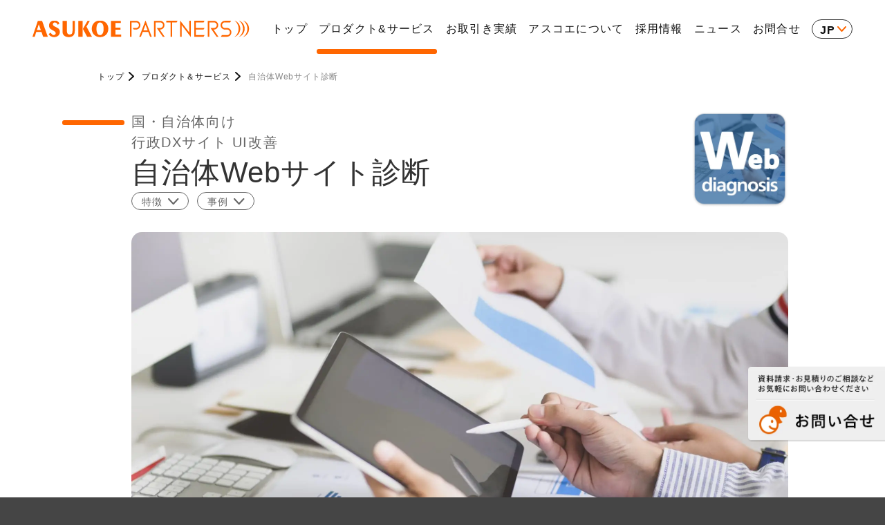

--- FILE ---
content_type: text/html; charset=UTF-8
request_url: https://www.asukoe.co.jp/productandservice/webconsulting/
body_size: 7171
content:

<!doctype html>
<html lang="ja">

<head>
  <meta http-equiv="Content-Type" content="text/html; charset=UTF-8">
  <meta name="viewport" content="width=device-width,user-scalable=no,maximum-scale=1">
  <title>自治体Webサイト診断｜プロダクト＆サービス｜株式会社アスコエパートナーズ</title>
  <meta name="description" content="アスコエパートナーズは、お客様の行政サービス関連コンテンツの開発をワンストップで支援する「行政サービス　コンテンツ　インテグレーター」です。">
  <link rel="apple-touch-icon-precomposed" href="https://www.asukoe.co.jp/wp-content/themes/asukoe/assets/img/favicon.png" />
  <link rel="shortcut icon" href="https://www.asukoe.co.jp/wp-content/themes/asukoe/assets/img/favicon.ico" />
  <meta name=”keywords” content="自治体,コンテンツ,アスコエ,ユニバーサルメニュー,子育てタウン,UM,Webサイト診断">
  <meta property="og:title" content="自治体Webサイト診断｜プロダクト＆サービス｜株式会社アスコエパートナーズ">
  <meta property="og:type" content="website">
  <meta property="og:site_name" content="株式会社アスコエパートナーズ">
  <meta property="og:description" content="アスコエパートナーズは、お客様の行政サービス関連コンテンツの開発をワンストップで支援する「行政サービス　コンテンツ　インテグレーター」です。">
  <meta property="og:url" content="https://www.asukoe.co.jp/productandservice/webconsulting/">
  <meta property="og:image" content="https://www.asukoe.co.jp/wp-content/themes/asukoe/assets/img/ogp.png">
  <meta name="twitter:card" content="summary_large_image">
  <meta name="twitter:title" content="自治体Webサイト診断｜プロダクト＆サービス｜株式会社アスコエパートナーズ">
  <meta name="twitter:description" content="アスコエパートナーズは、お客様の行政サービス関連コンテンツの開発をワンストップで支援する「行政サービス　コンテンツ　インテグレーター」です。">
  <meta name="twitter:url" content="https://www.asukoe.co.jp/productandservice/webconsulting/">
  <meta name="twitter:image" content="https://www.asukoe.co.jp/wp-content/themes/asukoe/assets/img/ogp.png">
  <script src="https://webfont.fontplus.jp/accessor/script/fontplus.js?SW3Ya5R34P8%3D&box=V8eZKv1RxfI%3D&timeout=15&aa=1&ab=2"></script>
  <script src="https://code.jquery.com/jquery-3.6.0.min.js" integrity="sha256-/xUj+3OJU5yExlq6GSYGSHk7tPXikynS7ogEvDej/m4=" crossorigin="anonymous"></script>
  <link rel="stylesheet" href="https://cdnjs.cloudflare.com/ajax/libs/izimodal/1.5.1/css/iziModal.min.css" integrity="sha512-8vr9VoQNQkkCCHGX4BSjg63nI5CI4B+nZ8SF2xy4FMOIyH/2MT0r55V276ypsBFAgmLIGXKtRhbbJueVyYZXjA==" crossorigin="anonymous" referrerpolicy="no-referrer" />
  <script src="https://cdnjs.cloudflare.com/ajax/libs/izimodal/1.5.1/js/iziModal.min.js"></script>
  
  <link rel="stylesheet" href="https://www.asukoe.co.jp/wp-content/themes/asukoe/assets/css/style.css?241021">
  <script type="text/javascript" src="https://www.asukoe.co.jp/wp-content/themes/asukoe/assets/js/fitie.js"></script>
  <script type="text/javascript" src="https://www.asukoe.co.jp/wp-content/themes/asukoe/assets/js/script.js"></script>
  <script>
  var flag_gana=false;function ywsgana(){if(flag_gana==false){(function(i,s,o,g,r,a,m){i['GoogleAnalyticsObject']=r;i[r]=i[r]||function(){
    (i[r].q=i[r].q||[]).push(arguments)},i[r].l=1*new Date();a=s.createElement(o),
    m=s.getElementsByTagName(o)[0];a.async=1;a.src=g;m.parentNode.insertBefore(a,m)
  })(window,document,'script','https://www.google-analytics.com/analytics.js','ga');

  ga('create', 'UA-26230263-5', 'auto');
  ga('send', 'pageview')};flag_gana=true;};["resize","scroll"].forEach(function(evt){window.addEventListener(evt,ywsgana);});window.addEventListener("load",function(){if(10<window.scrollY){ywsgana()}});setTimeout(function(){ywsgana()},5000);

</script>
  <meta name='robots' content='max-image-preview:large' />
<style id="ywsll_inlinecss"></style>
<!-- Google Tag Manager for WordPress by gtm4wp.com -->
<script data-cfasync="false" data-pagespeed-no-defer>//<![CDATA[
	var gtm4wp_datalayer_name = "dataLayer";
	var dataLayer = dataLayer || [];
//]]>
</script>
<!-- End Google Tag Manager for WordPress by gtm4wp.com --><link rel='dns-prefetch' href='//www.google.com' />
<link rel='dns-prefetch' href='//s.w.org' />


<link rel="https://api.w.org/" href="https://www.asukoe.co.jp/wp-json/" /><link rel="alternate" type="application/json" href="https://www.asukoe.co.jp/wp-json/wp/v2/pages/5908" /><link rel="EditURI" type="application/rsd+xml" title="RSD" href="https://www.asukoe.co.jp/xmlrpc.php?rsd" />
<link rel="wlwmanifest" type="application/wlwmanifest+xml" href="https://www.asukoe.co.jp/wp-includes/wlwmanifest.xml" /> 
<meta name="generator" content="WordPress 5.8.12" />
<link rel="canonical" href="https://www.asukoe.co.jp/productandservice/webconsulting/" />
<link rel='shortlink' href='https://www.asukoe.co.jp/?p=5908' />
<link rel="alternate" type="application/json+oembed" href="https://www.asukoe.co.jp/wp-json/oembed/1.0/embed?url=https%3A%2F%2Fwww.asukoe.co.jp%2Fproductandservice%2Fwebconsulting%2F" />
<link rel="alternate" type="text/xml+oembed" href="https://www.asukoe.co.jp/wp-json/oembed/1.0/embed?url=https%3A%2F%2Fwww.asukoe.co.jp%2Fproductandservice%2Fwebconsulting%2F&#038;format=xml" />
<script>document.createElement( "picture" );if(!window.HTMLPictureElement && document.addEventListener) {window.addEventListener("DOMContentLoaded", function() {var s = document.createElement("script");s.src = "https://www.asukoe.co.jp/wp-content/plugins/webp-express/js/picturefill.min.js";document.body.appendChild(s);});}</script>
<!-- Google Tag Manager for WordPress by gtm4wp.com -->
<script data-cfasync="false" data-pagespeed-no-defer>//<![CDATA[
	var dataLayer_content = {"pagePostType":"page","pagePostType2":"single-page"};
	dataLayer.push( dataLayer_content );//]]>
</script>
<script data-cfasync="false">//<![CDATA[
var flag_gtag=false;function ywsgtag(){if(flag_gtag==false){(function(w,d,s,l,i){w[l]=w[l]||[];w[l].push({'gtm.start':
new Date().getTime(),event:'gtm.js'});var f=d.getElementsByTagName(s)[0],
j=d.createElement(s),dl=l!='dataLayer'?'&l='+l:'';j.async=true;j.src=
'//www.googletagmanager.com/gtm.'+'js?id='+i+dl;f.parentNode.insertBefore(j,f);
})(window,document,'script','dataLayer','GTM-NHS2CC5')};flag_gtag=true;};["resize","scroll"].forEach(function(evt){window.addEventListener(evt,ywsgtag);});window.addEventListener("load",function(){if(10<window.scrollY){ywsgtag()}});setTimeout(function(){ywsgtag()},5000);//]]>
</script>
<script data-cfasync="false">//<![CDATA[
var flag_gtag=false;function ywsgtag(){if(flag_gtag==false){(function(w,d,s,l,i){w[l]=w[l]||[];w[l].push({'gtm.start':
new Date().getTime(),event:'gtm.js'});var f=d.getElementsByTagName(s)[0],
j=d.createElement(s),dl=l!='dataLayer'?'&l='+l:'';j.async=true;j.src=
'//www.googletagmanager.com/gtm.'+'js?id='+i+dl;f.parentNode.insertBefore(j,f);
})(window,document,'script','dataLayer','GTM-KK5ZQZM')};flag_gtag=true;};["resize","scroll"].forEach(function(evt){window.addEventListener(evt,ywsgtag);});window.addEventListener("load",function(){if(10<window.scrollY){ywsgtag()}});setTimeout(function(){ywsgtag()},5000);//]]>
</script>
<!-- End Google Tag Manager -->
<!-- End Google Tag Manager for WordPress by gtm4wp.com --><style>
.yws_lazy{display:none}
</style>
  <style media="screen">
  html {
    margin-top: 0 !important;
  }
  </style>
</head>

<body id="body" class="page under productandservice webconsulting" ontouchstart="">

  <header id="header">
  <div class="in_header">
    <p class="logo"><a href="/">ASUKOE PARTNERS</a></p>
    <div class="nav_wrap">
      <div class="re_burger">
        <span></span>
        <span></span>
        <span></span>
      </div>
      <div class="glo">
        <nav>
          <ul>
            <li><a href="/"><span>Top</span>トップ</a></li>
            <li><a href="/productandservice/"><span>Product & Service</span>プロダクト&amp;サービス</a></li>
            <li><a href="/partners/"><span>Client</span>お取引き実績</a></li>
            <li><a href="/about/"><span>What’s Asukoe</span>アスコエについて</a></li>
            <li><a href="/recruit/"><span>Recruit</span>採用情報</a></li>
            <li><a href="/news/"><span>News</span>ニュース</a></li>
            <li><a href="/contact/"><span>Contact</span>お問合せ</a></li>
          </ul>
        </nav>
      </div>
      <div class="lang">
        <p class="lang_def">JP</p>
        <ul>
          <li><a href="/">JP</a></li>
          <li><a href="/en/">EN</a></li>
        </ul>
      </div>
    </div>
  </div>
</header>
<div class="circle_wrap">
  <main>
    <div id="pagetop"></div>
<a href="/contact/" id="gdx2"></a>
	  
    <section class="ps_under_section">
      <div class="inner">

        <div class="pankuzu top" typeof="BreadcrumbList" vocab="https://schema.org/">
          <!-- Breadcrumb NavXT 6.6.0 -->
<span property="itemListElement" typeof="ListItem"><a property="item" typeof="WebPage" title="Go to 株式会社アスコエパートナーズ." href="https://www.asukoe.co.jp" class="home" ><span property="name">トップ</span></a><meta property="position" content="1"></span><span property="itemListElement" typeof="ListItem"><a property="item" typeof="WebPage" title="Go to プロダクト＆サービス." href="https://www.asukoe.co.jp/productandservice/" class="post post-page" ><span property="name">プロダクト＆サービス</span></a><meta property="position" content="2"></span><span property="itemListElement" typeof="ListItem"><span property="name" class="post post-page current-item">自治体Webサイト診断</span><meta property="url" content="https://www.asukoe.co.jp/productandservice/webconsulting/"><meta property="position" content="3"></span>        </div>

<div class="productandservice_under_wrap">
    <div class="pu_ttl_box">
      <div class="txt">
        <p class="ttl_deco">国・自治体向け<br>行政DXサイト UI改善</p>
        <h1>自治体Webサイト診断</h1>
        <ul>
          <li><a href="#a01"><span>特徴</span></a></li>
          <li><a href="#a02"><span>事例</span></a></li>
        </ul>
      </div>
      <div class="img">
        <picture><source data-srcset="https://www.asukoe.co.jp/wp-content/webp-express/webp-images/themes/asukoe/assets/img/productandservice/webconsulting/ttl_icon.png.webp" type="image/webp"><noscript><img src="https://www.asukoe.co.jp/wp-content/themes/asukoe/assets/img/productandservice/webconsulting/ttl_icon.png" alt="" class="webpexpress-processed"></noscript><img src="data:image/svg+xml,%3Csvg%20xmlns='http://www.w3.org/2000/svg'%20width='300'%20height='301'%20viewBox='0%200%20300%20301'%3E%3C/svg%3E" data-src="https://www.asukoe.co.jp/wp-content/themes/asukoe/assets/img/productandservice/webconsulting/ttl_icon.png" alt="" class="lazyload webpexpress-processed"></picture>
      </div>
    </div>
    <div class="pu_fimg">
      <div class="img">
        <picture><source data-srcset="https://www.asukoe.co.jp/wp-content/webp-express/webp-images/themes/asukoe/assets/img/productandservice/webconsulting/img00.jpg.webp" type="image/webp"><noscript><img src="https://www.asukoe.co.jp/wp-content/themes/asukoe/assets/img/productandservice/webconsulting/img00.jpg" alt="" class="webpexpress-processed"></noscript><img src="data:image/svg+xml,%3Csvg%20xmlns='http://www.w3.org/2000/svg'%20width='1900'%20height='1100'%20viewBox='0%200%201900%201100'%3E%3C/svg%3E" data-src="https://www.asukoe.co.jp/wp-content/themes/asukoe/assets/img/productandservice/webconsulting/img00.jpg" alt="" class="lazyload webpexpress-processed"></picture>
      </div>
      <div class="txt">
        <p>自治体様が運営するWebサイトを、「情報の網羅性」「コンテンツのわかりやすさ」など、[ユニバーサルメニュー<sup class="big lh19"><span>&reg;</span></sup>]を熟知する弊社エキスパートががさまざまな視点で診断するサービスです。</p>
      </div>
    </div>

    <div class="pu_block">
      <h2 class="ttl_deco pu_block_ttl">こんな課題を解決します</h2>
      <div class="in">
        <ul class="check_list">
          <li>サイトをどう改善してよいのかわからない。</li>
          <li>各担当課がホームページでの情報発信に積極的でない。</li>
          <li>広報課・IT課と各担当課との話し合いがスムーズに進まない。</li>
          <li>自分の市町村の強みや独自性を知りたい。</li>
          <li>情報発信力を強めたい。</li>
        </ul>
      </div>
    </div>

    <div class="pu_block">
      <h2 class="ttl_deco pu_block_ttl">導入効果</h2>
      <div class="in">
        <ul class="check_list">
          <li>自治体様運営Webサイトの状況を、定性・定量のレポートで客観的に把握いただけます。</li>
          <li>自治体様運営のWebサイトについて、改善ポイントが明確になります。</li>
          <li>必要な情報の抜け漏れを可視化し、改善ポイントが明確になります。</li>
        </ul>
      </div>
    </div>

    <div class="pu_block" id="a01">
      <h2 class="ttl_deco pu_block_ttl">特徴</h2>
      <div class="in">
        <ul class="dot_list">
          <li>[ユニバーサルメニュー<sup class="big"><span>&reg;</span></sup>]のメニュー構成に基づいて、自治体様運営Webサイトの第2階層（各カテゴリの制度一覧ページ）について、どの程度制度情報が掲載されているかの網羅性を分析します。（カバレッジ診断）</li>
          <li>第3階層（制度詳細の説明ページ）については、[ユニバーサルメニュー<sup class="big"><span>&reg;</span></sup>]の「コンテンツパターン」と「コンテンツアイテム」を基に、情報項目をどの程度まで網羅的に掲載しているかについて分析します。</li>
        </ul>
      </div>
    </div>


    <div class="pu_block" id="a02">
      <h2 class="ttl_deco pu_block_ttl">事例</h2>
      <div class="in">
        <div>
          <div class="flex_box450 mt0">
            <div>
              <picture><source data-srcset="https://www.asukoe.co.jp/wp-content/webp-express/webp-images/themes/asukoe/assets/img/productandservice/webconsulting/img01.png.webp" type="image/webp"><noscript><img src="https://www.asukoe.co.jp/wp-content/themes/asukoe/assets/img/productandservice/webconsulting/img01.png" alt="" class="webpexpress-processed"></noscript><img src="data:image/svg+xml,%3Csvg%20xmlns='http://www.w3.org/2000/svg'%20width='900'%20height='520'%20viewBox='0%200%20900%20520'%3E%3C/svg%3E" data-src="https://www.asukoe.co.jp/wp-content/themes/asukoe/assets/img/productandservice/webconsulting/img01.png" alt="" class="lazyload webpexpress-processed"></picture>
            </div>
            <div>
              <p class="bold20">愛知県尾張旭市様</p>
              <p>子育てに関する政策全体の情報発信について課題を感じていらっしゃいました。自治体Webサイト診断（[ユニバーサルメニュー<sup class="big lh19"><span>&reg;</span></sup>]カバレッジ診断）により、Webサイトでの情報掲載状況を客観的に把握し改善ポイントが明らかになりました。</p>
            </div>
          </div>
        </div>
      </div>
    </div>


    <div class="pu_block">
      <h2 class="ttl_deco pu_block_ttl">その他のプロダクト＆サービス</h2>
      <div class="in">
        <div class="other_wrap">
          <div>
            <p class="other_ttl">国・自治体向け</p>
            <ul class="btn_list_wrap">
              <li>
                <p>BPO系Web・アプリ</p>
                <ul class="btn_list">
                  <li><a href="/productandservice/kosodatetown/" class="icon_arrow_o">子育てタウン</a></li>
                  <li><a href="/productandservice/bisaitown/" class="icon_arrow_o">備災タウン</a></li>
                </ul>
              </li>
              <li>
                <p>DX系Web・アプリ</p>
                <ul class="btn_list">
                  <li><a href="/productandservice/naviform/" class="icon_arrow_o">手続ナビ+申請サポートプラス</a></li>
                  <li><a href="/productandservice/supportnavi/" class="icon_arrow_o">支援制度ナビ</a></li>
                </ul>
              </li>
              <li>
                <p>行政DX導入支援</p>
                <ul class="btn_list">
                  <li><a href="/productandservice/assessment/" class="icon_arrow_o">手続きアセスメント（行政手続き棚卸し）</a></li>
                  <li><a href="/productandservice/chatbot/" class="icon_arrow_o">チャットボット導入支援</a></li>
                  <li><a href="/productandservice/dxseminar/" class="icon_arrow_o">行政DX研修</a></li>
                </ul>
              </li>
              <li>
                <p>行政DXサイト UI改善</p>
                <ul class="btn_list">
                  <li><a href="/productandservice/webconsulting/" class="icon_arrow_o">自治体Webサイト診断</a></li>
                  <li><a href="/productandservice/umconsulting/" class="icon_arrow_o">国・自治体Webサイトコンサルティング</a></li>
                  <li><a href="/productandservice/umseminar/" class="icon_arrow_o">[ユニバーサルメニュー<sup class="big"><span>&reg;</span></sup>]研修</a></li>
                </ul>
              </li>
            </ul>
          </div>
          <div>
            <p class="other_ttl">企業向け</p>
            <ul class="btn_list">
              <li><a href="/productandservice/jimotoku/" class="icon_arrow_o">ジモトク</a></li>
              <li><a href="/productandservice/townreport/" class="icon_arrow_o">タウンレポート</a></li>
            </ul>
          </div>
        </div>
      </div>
    </div>

  </div>
      </div>
    </section>
  </main>
  <section class="section bg_white bottom_section">
  <div class="inner">
    <div class="pankuzu bottom" typeof="BreadcrumbList" vocab="https://schema.org/">
              <!-- Breadcrumb NavXT 6.6.0 -->
<span property="itemListElement" typeof="ListItem"><a property="item" typeof="WebPage" title="Go to 株式会社アスコエパートナーズ." href="https://www.asukoe.co.jp" class="home" ><span property="name">トップ</span></a><meta property="position" content="1"></span><span property="itemListElement" typeof="ListItem"><a property="item" typeof="WebPage" title="Go to プロダクト＆サービス." href="https://www.asukoe.co.jp/productandservice/" class="post post-page" ><span property="name">プロダクト＆サービス</span></a><meta property="position" content="2"></span><span property="itemListElement" typeof="ListItem"><span property="name" class="post post-page current-item">自治体Webサイト診断</span><meta property="url" content="https://www.asukoe.co.jp/productandservice/webconsulting/"><meta property="position" content="3"></span>      
    </div>
  <!--<div id="gdx_banner">
    <a href="https://gdx-times.com/" target="_blank" class="fade">
      <picture>
        <source media="(max-width:768px)" data-srcset="https://www.asukoe.co.jp/wp-content/themes/asukoe/assets/img/sp_bottom_banner.png">
          <noscript><img src="https://www.asukoe.co.jp/wp-content/themes/asukoe/assets/img/pc_bottom_banner.png" alt="GDX TIMES：GDX TIMESは、株式会社アスコエパートナーズが利用者視点を大切に、行政DXに関する様々なコエを届けるメディアです。国内外の行政DXトレンド、自治体のIT活用事例などデジタル行政・電子政府に関する情報をお届けします。"></noscript><img src="data:image/svg+xml,%3Csvg%20xmlns='http://www.w3.org/2000/svg'%20width='2200'%20height='320'%20viewBox='0%200%202200%20320'%3E%3C/svg%3E" data-src="https://www.asukoe.co.jp/wp-content/themes/asukoe/assets/img/pc_bottom_banner.png" alt="GDX TIMES：GDX TIMESは、株式会社アスコエパートナーズが利用者視点を大切に、行政DXに関する様々なコエを届けるメディアです。国内外の行政DXトレンド、自治体のIT活用事例などデジタル行政・電子政府に関する情報をお届けします。" class="lazyload" >
        </picture>
    </a>
  </div>-->
	  <div class="btm_banner flex_box450 mt0" id="gdx_banner">
    <a href="/productandservice/download/" class="fade">
    <picture><source data-srcset="https://www.asukoe.co.jp/wp-content/webp-express/webp-images/themes/asukoe/assets/img/bt-footer-download.png.webp" type="image/webp"><noscript><img src="https://www.asukoe.co.jp/wp-content/themes/asukoe/assets/img/bt-footer-download.png" class="webpexpress-processed"></noscript><img src="data:image/svg+xml,%3Csvg%20xmlns='http://www.w3.org/2000/svg'%20width='550'%20height='239'%20viewBox='0%200%20550%20239'%3E%3C/svg%3E" data-src="https://www.asukoe.co.jp/wp-content/themes/asukoe/assets/img/bt-footer-download.png" class="lazyload webpexpress-processed"></picture>
    </a>
    <a href="https://gdx-times.com/" target="_blank" class="fade btm_banner_set2">
    <picture><source data-srcset="https://www.asukoe.co.jp/wp-content/webp-express/webp-images/themes/asukoe/assets/img/bt-footer-gdxtimes.png.webp" type="image/webp"><noscript><img src="https://www.asukoe.co.jp/wp-content/themes/asukoe/assets/img/bt-footer-gdxtimes.png" class="webpexpress-processed"></noscript><img src="data:image/svg+xml,%3Csvg%20xmlns='http://www.w3.org/2000/svg'%20width='550'%20height='239'%20viewBox='0%200%20550%20239'%3E%3C/svg%3E" data-src="https://www.asukoe.co.jp/wp-content/themes/asukoe/assets/img/bt-footer-gdxtimes.png" class="lazyload webpexpress-processed"></picture>
    </a>
  </div>
  </div>
</section>
</div>
  <footer id="footer">
  <div class="in_footer">
    <div class="logo"><a href="/" class="fade"><img src="https://www.asukoe.co.jp/wp-content/themes/asukoe/assets/img/logo_w.svg" alt=""></a></div>
    <div class="nav_area">
      <div class="nav_block"><span>株式会社アスコエパートナーズ</span></div>
      <div class="nav_block">
        <a href="/productandservice/"><span>プロダクト＆サービス</span></a>
        <ul>
          <li><a href="/productandservice/kosodatetown/">子育てタウン</a></li>
          <li><a href="/productandservice/bisaitown/">備災タウン</a></li>
          <li><a href="/productandservice/naviform/">手続きナビ+申請サポートプラス</a></li>
          <li><a href="/productandservice/supportnavi/">支援制度ナビ</a></li>
          <li><a href="/productandservice/assessment/">手続きアセスメント（行政手続き棚卸し）</a></li>
          <li><a href="/productandservice/chatbot/">チャットボット導入支援</a></li>
          <li><a href="/productandservice/dxseminar/">行政DX研修</a></li>
          <li><a href="/productandservice/webconsulting/">自治体Webサイト診断</a></li>
          <li><a href="/productandservice/umconsulting/">国・自治体Webサイトコンサルティング</a></li>
          <li><a href="/productandservice/umseminar/">[ユニバーサルメニュー<sup class="big"><span>®</span></sup>]研修</a></li>
          <li><a href="/productandservice/jimotoku/">ジモトク</a></li>
          <li><a href="/productandservice/townreport/">タウンレポート</a></li>
			  <li><a href="/productandservice/download/">資料ダウンロード</a></li>
        </ul>
      </div>
      <div>
        <div class="nav_block">
          <a href="/partners/"><span>お取引き実績</span></a>
                      <ul>
              <li><a href="/partners/#p01">自治体</a></li>
              <li><a href="/partners/#p02">国・省庁</a></li>
              <li><a href="/partners/#p03">海外</a></li>
              <li><a href="/partners/#p04">企業</a></li>
            </ul>
                  </div>
        <div class="nav_block">
          <a href="/about/"><span>アスコエについて</span></a>
                      <ul>
              <li><a href="/about/#about01">アスコエパートナーズの強み</a></li>
              <li><a href="/about/#about02">理念・ビジョン</a></li>
              <li><a href="/about/#about03">社長挨拶</a></li>
              <li><a href="/about/#about04">役員プロフィール</a></li>
              <li><a href="/about/#about05">会社概要</a></li>
              <li><a href="/about/#about06">沿革</a></li>
            </ul>
                  </div>
      </div>
      <div>
        <div class="nav_block">
          <a href="/recruit/"><span>採用情報</span></a>
          <ul>
            <li><a href="/recruit/#r01">社長メッセージ</a></li>
            <li><a href="/recruit/#r02">社員データ</a></li>
            <li><a href="/recruit/#r03">働き方</a></li>
            <li><a href="/recruit/#r04">教育・研修制度</a></li>
            <li><a href="/recruit/#r05">集う文化”Company”</a></li>
            <li><a href="/recruit/#r06">職場環境</a></li>
            <li><a href="/recruit/#r07">職種＆仕事内容</a></li>
          </ul>
        </div>
        <div class="nav_block">
          <a href="/news/"><span>ニュース</span></a>
        </div>
        <div class="nav_block">
          <a href="/contact/"><span>お問合せ</span></a>
        </div>
      </div>
    </div>
    <div class="sns_area">
      <p>Follow Us</p>
      <ul>
        <li><a href="https://www.facebook.com/npo.asukoe/" target="_blank" class="fb">facebook</a></li>
        <li><a href="https://twitter.com/asukoep" target="_blank" class="tw">twitter</a></li>
      </ul>
    </div>
    <div class="logo_area">
      <ul>
        <li class="um">
          <a href="https://universalmenu.org/" target="_blank">
          <p><noscript><img src="https://www.asukoe.co.jp/wp-content/themes/asukoe/assets/img/logo_um.svg" alt=""></noscript><img src="data:image/svg+xml,%3Csvg%20xmlns='http://www.w3.org/2000/svg'%20width=''%20height=''%20viewBox='0%200%20%20'%3E%3C/svg%3E" data-src="https://www.asukoe.co.jp/wp-content/themes/asukoe/assets/img/logo_um.svg" alt="" class="lazyload" ></p>
          <span class="icon_ex">一般社団法人ユニバーサルメニュー普及協会</span></a>
        </li>
        <li class="asukoe">
          <a href="https://www.asukoe.org/" target="_blank">
          <p><noscript><img src="https://www.asukoe.co.jp/wp-content/themes/asukoe/assets/img/logo_asukoe.svg" alt=""></noscript><img src="data:image/svg+xml,%3Csvg%20xmlns='http://www.w3.org/2000/svg'%20width=''%20height=''%20viewBox='0%200%20%20'%3E%3C/svg%3E" data-src="https://www.asukoe.co.jp/wp-content/themes/asukoe/assets/img/logo_asukoe.svg" alt="" class="lazyload" ></p>
          <span class="icon_ex">NPO団体アスコエ</span></a>
        </li>
      </ul>
    </div>
    <div class="bottom_area">
      <small>COPYRIGHT(C) Asukoe Partners, Inc. <br class="sp-only">ALL RIGHTS RESERVED.</small>
      <ul>
        <li><a href="/securitypolicy/">情報セキュリティ基本方針</a></li>
        <li><a href="/privacypolicy/">プライバシーポリシー</a></li>
      </ul>
    </div>
  </div>
</footer>

<script type="text/javascript">var Kairos3Tracker="asukoe";</script><script type="text/javascript" charset="utf-8" src="//c.k3r.jp"></script>

<!-- Google Tag Manager (noscript) -->
<noscript><iframe src="https://www.googletagmanager.com/ns.html?id=GTM-NHS2CC5"
height="0" width="0" style="display:none;visibility:hidden" aria-hidden="true"></iframe></noscript>
<noscript><iframe src="https://www.googletagmanager.com/ns.html?id=GTM-KK5ZQZM"
height="0" width="0" style="display:none;visibility:hidden" aria-hidden="true"></iframe></noscript>
<!-- End Google Tag Manager (noscript) -->





<script defer type='text/javascript' src='https://www.asukoe.co.jp/wp-content/plugins/duracelltomi-google-tag-manager/js/gtm4wp-form-move-tracker.js?ver=1.14.2' id='gtm4wp-form-move-tracker-js'></script>




<script src="https://cdnjs.cloudflare.com/ajax/libs/lazysizes/5.3.2/lazysizes.min.js"></script><script>(function(d,w){var ywsll_check=false;var ywsll_link_array=['https://www.asukoe.co.jp/wp-includes/css/dist/block-library/style.min.css'];var ywsll_script_array=['https://www.asukoe.co.jp/wp-includes/js/wp-embed.min.js'];var ywsll_css_check=false;function ywsll_css(){for(var i=0,l=ywsll_link_array.length;i<l;i++){var y=d.createElement('link');y.rel='stylesheet';y.href=ywsll_link_array[i];d.head.appendChild(y)}}var ywsll_js_check=false;function ywsll_js(){for(var i=0,l=ywsll_script_array.length;i<l;i++){var y=d.createElement('script');y.async=false;y.src=ywsll_script_array[i];d.head.appendChild(y)}}
function ywsll_load_after(type){if(ywsll_css_check===false&&type=='css'){ywsll_css_check=true;w.removeEventListener('scroll',ywsll_load_after);w.removeEventListener('mousemove',ywsll_load_after);w.removeEventListener('mousedown',ywsll_load_after);w.removeEventListener('touchstart',ywsll_load_after);w.removeEventListener('keydown',ywsll_load_after);ywsll_css()};if(ywsll_js_check===false&&type=='js'){ywsll_js_check=true;w.removeEventListener('scroll',ywsll_load_after);w.removeEventListener('mousemove',ywsll_load_after);w.removeEventListener('mousedown',ywsll_load_after);w.removeEventListener('touchstart',ywsll_load_after);w.removeEventListener('keydown',ywsll_load_after);ywsll_js()};}function ywsll_load(){if(ywsll_check===false){ywsll_check=true;w.removeEventListener('scroll',ywsll_load);w.removeEventListener('mousemove',ywsll_load);w.removeEventListener('mousedown',ywsll_load);w.removeEventListener('touchstart',ywsll_load);w.removeEventListener('keydown',ywsll_load);if(ywsll_css_check===false){ywsll_css_check=true;ywsll_css()};if(ywsll_js_check===false){ywsll_js_check=true;ywsll_js()};}}w.addEventListener('scroll',function(){if(w.pageYOffset){ywsll_load()}});w.addEventListener('mousemove',ywsll_load);w.addEventListener('mousedown',ywsll_load);w.addEventListener('touchstart',ywsll_load);w.addEventListener('keydown',ywsll_load);w.addEventListener('load',function(){if(w.pageYOffset){ywsll_load()}});setTimeout(function(){ywsll_load_after('css')},30000);setTimeout(function(){ywsll_load_after('js')},30000);})(document,window);</script></body>

</html>


--- FILE ---
content_type: text/css
request_url: https://www.asukoe.co.jp/wp-content/themes/asukoe/assets/css/style.css?241021
body_size: 28833
content:
@charset "UTF-8";
@import url("https://fonts.googleapis.com/css2?family=Noto+Sans+JP:wght@400;500;700;900&display=swap");
@import url("https://fonts.googleapis.com/css2?family=Overpass:wght@400;600;700&display=swap");
html, body, div, span, applet, object, iframe,
h1, h2, h3, h4, h5, h6, p, blockquote, pre,
a, abbr, acronym, address, big, cite, code,
del, dfn, em, img, ins, kbd, q, s, samp,
small, strike, strong, sub, sup, tt, var,
b, u, i, center,
dl, dt, dd, ol, ul, li,
fieldset, form, label, legend,
table, caption, tbody, tfoot, thead, tr, th, td,
article, aside, canvas, details, embed,
figure, figcaption, footer, header, hgroup,
menu, nav, output, ruby, section, summary,
time, mark, audio, video {
  margin: 0;
  padding: 0;
  border: 0;
  font: inherit;
  font-size: 100%;
  vertical-align: baseline;
}

html {
  line-height: 1;
}

ol, ul {
  list-style: none;
}

table {
  border-collapse: collapse;
  border-spacing: 0;
}

caption, th, td {
  text-align: left;
  font-weight: normal;
  vertical-align: middle;
}

q, blockquote {
  quotes: none;
}

q:before, q:after, blockquote:before, blockquote:after {
  content: "";
  content: none;
}

a img {
  border: none;
}

elements-of-type(html5-block) {
  display: block;
}

/****************************************

GENERAL SETTING

*****************************************/
*,
*:after,
*:before {
  -webkit-box-sizing: border-box;
  box-sizing: border-box;
}

body,
html {
  background: #454545;
  color: #111;
  font-family: "TazuganeGothicStdN-Regular", sans-serif;
  font-size: 16px;
  font-weight: normal;
  line-height: 1.5;
  letter-spacing: 0.05em;
  text-align: left;
  -webkit-font-smoothing: antialiased;
  -moz-osx-font-smoothing: grayscale;
  -webkit-text-size-adjust: 100%;
  -webkit-font-feature-settings: "palt";
  font-feature-settings: "palt";
}

@media screen and (min-width: 769px) and (max-width: 1185px) {
  body,
  html {
    font-size: 1.35vw;
  }
}

@media screen and (max-width: 768px) {
  body,
  html {
    font-size: 4.27vw;
    background: #FF6600;
  }
}

section {
  overflow-x: hidden;
}

.preload {
  -webkit-transition: 0s !important;
  transition: 0s !important;
}

a {
  text-decoration: none;
}

a:link {
  color: #111;
}

a:hover {
  color: #111;
}

a:visited {
  color: #111;
}

a:active {
  color: #111;
}

.lh13 {
  line-height: 1.3 !important;
}

.lh14 {
  line-height: 1.4 !important;
}

.lh15 {
  line-height: 1.5 !important;
}

@media screen and (max-width: 768px) {
  .splh13 {
    line-height: 1.3 !important;
  }
  .splh14 {
    line-height: 1.4 !important;
  }
  .splh15 {
    line-height: 1.5 !important;
  }
}

sup {
  vertical-align: baseline;
  position: relative;
  top: 0;
}

sup span:after {
  content: none !important;
}

.fullsize {
  width: 100vw;
  position: relative;
  left: 50%;
  right: 50%;
  margin-left: -50vw;
  margin-right: -50vw;
}

a.fade,
div.fade,
input.fade {
  -webkit-transition: ease 0.4s;
  transition: ease 0.4s;
  opacity: 1;
}

a.fade:hover,
div.fade:hover,
input.fade:hover {
  opacity: 0.6;
}

a.nolink {
  cursor: default;
}

a.nolink:hover {
  color: #fff !important;
}

.tdeco_under {
  text-decoration: underline;
}

img {
  vertical-align: top;
  max-width: 100%;
  max-height: 100%;
}

.disnone {
  display: none !important;
}

.bg_transparent {
  background: transparent !important;
}

.bg_white {
  background: #fff !important;
}

.bg_gray {
  background: #F4F4F4 !important;
}

.color666 {
  color: #666 !important;
}

.color_o1 {
  color: #FF6600 !important;
}

.color_o2 {
  color: #FFBB00 !important;
}

.center {
  margin-left: auto !important;
  margin-right: auto !important;
}

.align_center {
  text-align: center !important;
}

.align_right {
  text-align: right !important;
}

.align_left {
  text-align: left !important;
  text-align: justify !important;
}

.align_left_noj {
  text-align: left !important;
}

@media screen and (max-width: 768px) {
  .sp_align_center {
    text-align: center !important;
  }
}

@media screen and (max-width: 768px) {
  .sp_align_right {
    text-align: right !important;
  }
}

@media screen and (max-width: 768px) {
  .sp_align_left {
    text-align: left !important;
    text-align: justify !important;
  }
}

.dblock {
  display: block !important;
}

.dib {
  display: inline-block !important;
}

@media screen and (max-width: 768px) {
  .spblock {
    display: block;
    min-width: 0 !important;
    width: auto !important;
  }
}

@media screen and (max-width: 768px) {
  .sptable {
    display: table !important;
  }
}

.relative {
  position: relative;
}

.fz12 {
  font-size: 12px !important;
}

@media screen and (min-width: 769px) and (max-width: 1185px) {
  .fz12 {
    font-size: 1.01vw !important;
  }
}

@media screen and (max-width: 768px) {
  .fz12 {
    font-size: 3.20vw !important;
  }
}

.fz13 {
  font-size: 13px !important;
}

@media screen and (min-width: 769px) and (max-width: 1185px) {
  .fz13 {
    font-size: 1.10vw !important;
  }
}

@media screen and (max-width: 768px) {
  .fz13 {
    font-size: 3.47vw !important;
  }
}

.fz14 {
  font-size: 14px !important;
}

@media screen and (min-width: 769px) and (max-width: 1185px) {
  .fz14 {
    font-size: 1.18vw !important;
  }
}

@media screen and (max-width: 768px) {
  .fz14 {
    font-size: 3.73vw !important;
  }
}

.fz15 {
  font-size: 15px !important;
}

@media screen and (min-width: 769px) and (max-width: 1185px) {
  .fz15 {
    font-size: 1.26vw !important;
  }
}

@media screen and (max-width: 768px) {
  .fz15 {
    font-size: 4.00vw !important;
  }
}

.fz16 {
  font-size: 16px !important;
}

@media screen and (min-width: 769px) and (max-width: 1185px) {
  .fz16 {
    font-size: 1.35vw !important;
  }
}

@media screen and (max-width: 768px) {
  .fz16 {
    font-size: 4.27vw !important;
  }
}

.fz17 {
  font-size: 17px !important;
}

@media screen and (min-width: 769px) and (max-width: 1185px) {
  .fz17 {
    font-size: 1.43vw !important;
  }
}

@media screen and (max-width: 768px) {
  .fz17 {
    font-size: 4.53vw !important;
  }
}

.fz18 {
  font-size: 18px !important;
}

@media screen and (min-width: 769px) and (max-width: 1185px) {
  .fz18 {
    font-size: 1.52vw !important;
  }
}

@media screen and (max-width: 768px) {
  .fz18 {
    font-size: 4.80vw !important;
  }
}

.fz19 {
  font-size: 19px !important;
}

@media screen and (min-width: 769px) and (max-width: 1185px) {
  .fz19 {
    font-size: 1.60vw !important;
  }
}

@media screen and (max-width: 768px) {
  .fz19 {
    font-size: 5.07vw !important;
  }
}

.fz20 {
  font-size: 20px !important;
}

@media screen and (min-width: 769px) and (max-width: 1185px) {
  .fz20 {
    font-size: 1.69vw !important;
  }
}

@media screen and (max-width: 768px) {
  .fz20 {
    font-size: 5.33vw !important;
  }
}

.fz24 {
  font-size: 24px !important;
}

@media screen and (min-width: 769px) and (max-width: 1185px) {
  .fz24 {
    font-size: 2.02vw !important;
  }
}

@media screen and (max-width: 768px) {
  .fz24 {
    font-size: 6.40vw !important;
  }
}

.fz31 {
  font-size: 32px !important;
}

@media screen and (min-width: 769px) and (max-width: 1185px) {
  .fz31 {
    font-size: 2.61vw !important;
  }
}

@media screen and (max-width: 768px) {
  .fz31 {
    font-size: 8.27vw !important;
  }
}

.fz32 {
  font-size: 32px !important;
}

@media screen and (min-width: 769px) and (max-width: 1185px) {
  .fz32 {
    font-size: 2.70vw !important;
  }
}

@media screen and (max-width: 768px) {
  .fz32 {
    font-size: 8.53vw !important;
  }
}

@media screen and (max-width: 768px) {
  .spfz11 {
    font-size: 2.93vw !important;
  }
  .spfz12 {
    font-size: 3.20vw !important;
  }
  .spfz13 {
    font-size: 3.47vw !important;
  }
  .spfz14 {
    font-size: 3.73vw !important;
  }
  .spfz15 {
    font-size: 4.00vw !important;
  }
  .spfz16 {
    font-size: 4.27vw !important;
  }
  .spfz17 {
    font-size: 4.53vw !important;
  }
  .spfz18 {
    font-size: 4.80vw !important;
  }
  .spfz19 {
    font-size: 5.07vw !important;
  }
  .spfz20 {
    font-size: 5.33vw !important;
  }
  .spfz21 {
    font-size: 5.60vw !important;
  }
  .spfz22 {
    font-size: 5.87vw !important;
  }
  .spfz23 {
    font-size: 6.13vw !important;
  }
  .spfz24 {
    font-size: 6.40vw !important;
  }
  .spfz25 {
    font-size: 6.67vw !important;
  }
}

.list_mt5 > * {
  margin-top: 5px !important;
}

@media screen and (min-width: 769px) and (max-width: 1185px) {
  .list_mt5 > * {
    margin-top: 0.42vw !important;
  }
}

@media screen and (max-width: 768px) {
  .list_mt5 > * {
    margin-top: 1.33vw !important;
  }
}

.list_mt5 > *:first-child {
  margin-top: 0 !important;
}

.list_mt10 > * {
  margin-top: 10px !important;
}

@media screen and (min-width: 769px) and (max-width: 1185px) {
  .list_mt10 > * {
    margin-top: 0.84vw !important;
  }
}

@media screen and (max-width: 768px) {
  .list_mt10 > * {
    margin-top: 2.67vw !important;
  }
}

.list_mt10 > *:first-child {
  margin-top: 0 !important;
}

.list_mt20 > * {
  margin-top: 20px !important;
}

@media screen and (min-width: 769px) and (max-width: 1185px) {
  .list_mt20 > * {
    margin-top: 1.69vw !important;
  }
}

@media screen and (max-width: 768px) {
  .list_mt20 > * {
    margin-top: 5.33vw !important;
  }
}

.list_mt20 > *:first-child {
  margin-top: 0 !important;
}

.list_ml10 {
  display: -ms-flex;
  display: -webkit-box;
  display: -ms-flexbox;
  display: flex;
  margin-left: -10px !important;
}

@media screen and (min-width: 769px) and (max-width: 1185px) {
  .list_ml10 {
    margin-left: -0.84vw !important;
  }
}

@media screen and (max-width: 768px) {
  .list_ml10 {
    margin-left: 0 !important;
    -ms-flex-wrap: wrap;
    flex-wrap: wrap;
  }
}

.list_ml10 > * {
  margin-right: 10px !important;
  margin-bottom: 10px !important;
}

@media screen and (min-width: 769px) and (max-width: 1185px) {
  .list_ml10 > * {
    margin-right: 0.84vw !important;
    margin-bottom: 0.84vw !important;
  }
}

@media screen and (max-width: 768px) {
  .list_ml10 > * {
    margin-right: 0 !important;
    margin-bottom: 2.67vw !important;
  }
}

.en .list_ml10 {
  display: -ms-flex;
  display: -webkit-box;
  display: -ms-flexbox;
  display: flex;
  margin-left: -10px !important;
}

@media screen and (min-width: 769px) and (max-width: 1185px) {
  .en .list_ml10 {
    margin-left: -0.84vw !important;
  }
}

@media screen and (max-width: 768px) {
  .en .list_ml10 {
    margin-left: 0 !important;
    -ms-flex-wrap: wrap;
    flex-wrap: wrap;
  }
}

.en .list_ml10 > * {
  margin-right: 10px !important;
  margin-bottom: 10px !important;
}

@media screen and (min-width: 769px) and (max-width: 1185px) {
  .en .list_ml10 > * {
    margin-right: 0.84vw !important;
    margin-bottom: 0.84vw !important;
  }
}

@media screen and (max-width: 768px) {
  .en .list_ml10 > * {
    margin-right: 0 !important;
    margin-bottom: 2.67vw !important;
  }
}

.mb0 {
  margin-bottom: 0 !important;
}

.mb10 {
  margin-bottom: 10px !important;
}

@media screen and (min-width: 769px) and (max-width: 1185px) {
  .mb10 {
    margin-bottom: 0.84vw !important;
  }
}

@media screen and (max-width: 768px) {
  .mb10 {
    margin-bottom: 2.67vw !important;
  }
}

.mb15 {
  margin-bottom: 15px !important;
}

@media screen and (min-width: 769px) and (max-width: 1185px) {
  .mb15 {
    margin-bottom: 1.26vw !important;
  }
}

@media screen and (max-width: 768px) {
  .mb15 {
    margin-bottom: 4.00vw !important;
  }
}

.mb20 {
  margin-bottom: 20px !important;
}

@media screen and (min-width: 769px) and (max-width: 1185px) {
  .mb20 {
    margin-bottom: 1.69vw !important;
  }
}

@media screen and (max-width: 768px) {
  .mb20 {
    margin-bottom: 5.33vw !important;
  }
}

.mb30 {
  margin-bottom: 30px !important;
}

@media screen and (min-width: 769px) and (max-width: 1185px) {
  .mb30 {
    margin-bottom: 2.53vw !important;
  }
}

@media screen and (max-width: 768px) {
  .mb30 {
    margin-bottom: 8.00vw !important;
  }
}

.mb40 {
  margin-bottom: 40px !important;
}

@media screen and (min-width: 769px) and (max-width: 1185px) {
  .mb40 {
    margin-bottom: 3.37vw !important;
  }
}

@media screen and (max-width: 768px) {
  .mb40 {
    margin-bottom: 10.67vw !important;
  }
}

.mb50 {
  margin-bottom: 50px !important;
}

@media screen and (min-width: 769px) and (max-width: 1185px) {
  .mb50 {
    margin-bottom: 4.22vw !important;
  }
}

@media screen and (max-width: 768px) {
  .mb50 {
    margin-bottom: 13.33vw !important;
  }
}

.mb60 {
  margin-bottom: 60px !important;
}

@media screen and (min-width: 769px) and (max-width: 1185px) {
  .mb60 {
    margin-bottom: 5.06vw !important;
  }
}

@media screen and (max-width: 768px) {
  .mb60 {
    margin-bottom: 16.00vw !important;
  }
}

.mb70 {
  margin-bottom: 70px !important;
}

@media screen and (min-width: 769px) and (max-width: 1185px) {
  .mb70 {
    margin-bottom: 5.90vw !important;
  }
}

@media screen and (max-width: 768px) {
  .mb70 {
    margin-bottom: 18.67vw !important;
  }
}

.mb80 {
  margin-bottom: 80px !important;
}

@media screen and (min-width: 769px) and (max-width: 1185px) {
  .mb80 {
    margin-bottom: 6.75vw !important;
  }
}

@media screen and (max-width: 768px) {
  .mb80 {
    margin-bottom: 21.33vw !important;
  }
}

.mb90 {
  margin-bottom: 90px !important;
}

@media screen and (min-width: 769px) and (max-width: 1185px) {
  .mb90 {
    margin-bottom: 7.59vw !important;
  }
}

@media screen and (max-width: 768px) {
  .mb90 {
    margin-bottom: 24.00vw !important;
  }
}

.mb100 {
  margin-bottom: 100px !important;
}

@media screen and (min-width: 769px) and (max-width: 1185px) {
  .mb100 {
    margin-bottom: 8.43vw !important;
  }
}

@media screen and (max-width: 768px) {
  .mb100 {
    margin-bottom: 26.67vw !important;
  }
}

.mb110 {
  margin-bottom: 110px !important;
}

@media screen and (min-width: 769px) and (max-width: 1185px) {
  .mb110 {
    margin-bottom: 9.27vw !important;
  }
}

@media screen and (max-width: 768px) {
  .mb110 {
    margin-bottom: 29.33vw !important;
  }
}

.mb120 {
  margin-bottom: 120px !important;
}

@media screen and (min-width: 769px) and (max-width: 1185px) {
  .mb120 {
    margin-bottom: 10.12vw !important;
  }
}

@media screen and (max-width: 768px) {
  .mb120 {
    margin-bottom: 32.00vw !important;
  }
}

@media screen and (max-width: 768px) {
  .spmb0 {
    margin-bottom: 0 !important;
  }
  .spmb10 {
    margin-bottom: 2.67vw !important;
  }
  .spmb20 {
    margin-bottom: 5.33vw !important;
  }
  .spmb30 {
    margin-bottom: 8.00vw !important;
  }
  .spmb40 {
    margin-bottom: 10.67vw !important;
  }
  .spmb50 {
    margin-bottom: 13.33vw !important;
  }
  .spmb60 {
    margin-bottom: 16.00vw !important;
  }
  .spmb70 {
    margin-bottom: 18.67vw !important;
  }
  .spmb80 {
    margin-bottom: 21.33vw !important;
  }
  .spmb90 {
    margin-bottom: 24.00vw !important;
  }
  .spmb100 {
    margin-bottom: 26.67vw !important;
  }
  .spmb0 {
    margin-bottom: 0 !important;
  }
}

.mt0 {
  margin-top: 0 !important;
}

.mt10 {
  margin-top: 10px !important;
}

@media screen and (min-width: 769px) and (max-width: 1185px) {
  .mt10 {
    margin-top: 0.84vw !important;
  }
}

@media screen and (max-width: 768px) {
  .mt10 {
    margin-top: 2.67vw !important;
  }
}

.mt15 {
  margin-top: 15px !important;
}

@media screen and (min-width: 769px) and (max-width: 1185px) {
  .mt15 {
    margin-top: 1.26vw !important;
  }
}

@media screen and (max-width: 768px) {
  .mt15 {
    margin-top: 4.00vw !important;
  }
}

.mt20 {
  margin-top: 20px !important;
}

@media screen and (min-width: 769px) and (max-width: 1185px) {
  .mt20 {
    margin-top: 1.69vw !important;
  }
}

@media screen and (max-width: 768px) {
  .mt20 {
    margin-top: 5.33vw !important;
  }
}

.mt30 {
  margin-top: 30px !important;
}

@media screen and (min-width: 769px) and (max-width: 1185px) {
  .mt30 {
    margin-top: 2.53vw !important;
  }
}

@media screen and (max-width: 768px) {
  .mt30 {
    margin-top: 8.00vw !important;
  }
}

.mt40 {
  margin-top: 40px !important;
}

@media screen and (min-width: 769px) and (max-width: 1185px) {
  .mt40 {
    margin-top: 3.37vw !important;
  }
}

@media screen and (max-width: 768px) {
  .mt40 {
    margin-top: 10.67vw !important;
  }
}

.mt50 {
  margin-top: 50px !important;
}

@media screen and (min-width: 769px) and (max-width: 1185px) {
  .mt50 {
    margin-top: 4.22vw !important;
  }
}

@media screen and (max-width: 768px) {
  .mt50 {
    margin-top: 13.33vw !important;
  }
}

.mt60 {
  margin-top: 60px !important;
}

@media screen and (min-width: 769px) and (max-width: 1185px) {
  .mt60 {
    margin-top: 5.06vw !important;
  }
}

@media screen and (max-width: 768px) {
  .mt60 {
    margin-top: 16.00vw !important;
  }
}

.mt70 {
  margin-top: 70px !important;
}

@media screen and (min-width: 769px) and (max-width: 1185px) {
  .mt70 {
    margin-top: 5.90vw !important;
  }
}

@media screen and (max-width: 768px) {
  .mt70 {
    margin-top: 18.67vw !important;
  }
}

.mt80 {
  margin-top: 80px !important;
}

@media screen and (min-width: 769px) and (max-width: 1185px) {
  .mt80 {
    margin-top: 6.75vw !important;
  }
}

@media screen and (max-width: 768px) {
  .mt80 {
    margin-top: 21.33vw !important;
  }
}

.mt90 {
  margin-top: 90px !important;
}

@media screen and (min-width: 769px) and (max-width: 1185px) {
  .mt90 {
    margin-top: 7.59vw !important;
  }
}

@media screen and (max-width: 768px) {
  .mt90 {
    margin-top: 24.00vw !important;
  }
}

.mt100 {
  margin-top: 100px !important;
}

@media screen and (min-width: 769px) and (max-width: 1185px) {
  .mt100 {
    margin-top: 8.43vw !important;
  }
}

@media screen and (max-width: 768px) {
  .mt100 {
    margin-top: 26.67vw !important;
  }
}

.mt110 {
  margin-top: 110px !important;
}

@media screen and (min-width: 769px) and (max-width: 1185px) {
  .mt110 {
    margin-top: 9.27vw !important;
  }
}

@media screen and (max-width: 768px) {
  .mt110 {
    margin-top: 29.33vw !important;
  }
}

.mt120 {
  margin-top: 120px !important;
}

@media screen and (min-width: 769px) and (max-width: 1185px) {
  .mt120 {
    margin-top: 10.12vw !important;
  }
}

@media screen and (max-width: 768px) {
  .mt120 {
    margin-top: 32.00vw !important;
  }
}

.mt180 {
  margin-top: 180px !important;
}

@media screen and (min-width: 769px) and (max-width: 1185px) {
  .mt180 {
    margin-top: 15.18vw !important;
  }
}

@media screen and (max-width: 768px) {
  .mt180 {
    margin-top: 48.00vw !important;
  }
}

@media screen and (max-width: 768px) {
  .spmt0 {
    margin-top: 0 !important;
  }
  .spmt05 {
    margin-top: 1.33vw !important;
  }
  .spmt10 {
    margin-top: 2.67vw !important;
  }
  .spmt20 {
    margin-top: 5.33vw !important;
  }
  .spmt30 {
    margin-top: 8.00vw !important;
  }
  .spmt40 {
    margin-top: 10.67vw !important;
  }
  .spmt50 {
    margin-top: 13.33vw !important;
  }
  .spmt60 {
    margin-top: 16.00vw !important;
  }
  .spmt70 {
    margin-top: 18.67vw !important;
  }
  .spmt80 {
    margin-top: 21.33vw !important;
  }
  .spmt90 {
    margin-top: 24.00vw !important;
  }
  .spmt100 {
    margin-top: 26.67vw !important;
  }
  .spmt120 {
    margin-top: 32.00vw !important;
  }
  .spmb0 {
    margin-bottom: 0 !important;
  }
}

.pt0 {
  padding-top: 0 !important;
}

.pt10 {
  padding-top: 10px !important;
}

@media screen and (min-width: 769px) and (max-width: 1185px) {
  .pt10 {
    padding-top: 0.84vw !important;
  }
}

@media screen and (max-width: 768px) {
  .pt10 {
    padding-top: 2.67vw !important;
  }
}

.pt15 {
  padding-top: 15px !important;
}

@media screen and (min-width: 769px) and (max-width: 1185px) {
  .pt15 {
    padding-top: 1.26vw !important;
  }
}

@media screen and (max-width: 768px) {
  .pt15 {
    padding-top: 4.00vw !important;
  }
}

.pt20 {
  padding-top: 20px !important;
}

@media screen and (min-width: 769px) and (max-width: 1185px) {
  .pt20 {
    padding-top: 1.69vw !important;
  }
}

@media screen and (max-width: 768px) {
  .pt20 {
    padding-top: 5.33vw !important;
  }
}

.pt30 {
  padding-top: 30px !important;
}

@media screen and (min-width: 769px) and (max-width: 1185px) {
  .pt30 {
    padding-top: 2.53vw !important;
  }
}

@media screen and (max-width: 768px) {
  .pt30 {
    padding-top: 8.00vw !important;
  }
}

.pt40 {
  padding-top: 40px !important;
}

@media screen and (min-width: 769px) and (max-width: 1185px) {
  .pt40 {
    padding-top: 3.37vw !important;
  }
}

@media screen and (max-width: 768px) {
  .pt40 {
    padding-top: 10.67vw !important;
  }
}

.pt50 {
  padding-top: 50px !important;
}

@media screen and (min-width: 769px) and (max-width: 1185px) {
  .pt50 {
    padding-top: 4.22vw !important;
  }
}

@media screen and (max-width: 768px) {
  .pt50 {
    padding-top: 13.33vw !important;
  }
}

.pt60 {
  padding-top: 60px !important;
}

@media screen and (min-width: 769px) and (max-width: 1185px) {
  .pt60 {
    padding-top: 5.06vw !important;
  }
}

@media screen and (max-width: 768px) {
  .pt60 {
    padding-top: 16.00vw !important;
  }
}

.pt70 {
  padding-top: 70px !important;
}

@media screen and (min-width: 769px) and (max-width: 1185px) {
  .pt70 {
    padding-top: 5.90vw !important;
  }
}

@media screen and (max-width: 768px) {
  .pt70 {
    padding-top: 18.67vw !important;
  }
}

.pt80 {
  padding-top: 80px !important;
}

@media screen and (min-width: 769px) and (max-width: 1185px) {
  .pt80 {
    padding-top: 6.75vw !important;
  }
}

@media screen and (max-width: 768px) {
  .pt80 {
    padding-top: 21.33vw !important;
  }
}

.pt90 {
  padding-top: 90px !important;
}

@media screen and (min-width: 769px) and (max-width: 1185px) {
  .pt90 {
    padding-top: 7.59vw !important;
  }
}

@media screen and (max-width: 768px) {
  .pt90 {
    padding-top: 24.00vw !important;
  }
}

.pt100 {
  padding-top: 100px !important;
}

@media screen and (min-width: 769px) and (max-width: 1185px) {
  .pt100 {
    padding-top: 8.43vw !important;
  }
}

@media screen and (max-width: 768px) {
  .pt100 {
    padding-top: 26.67vw !important;
  }
}

.pt110 {
  padding-top: 110px !important;
}

@media screen and (min-width: 769px) and (max-width: 1185px) {
  .pt110 {
    padding-top: 9.27vw !important;
  }
}

@media screen and (max-width: 768px) {
  .pt110 {
    padding-top: 29.33vw !important;
  }
}

.pt120 {
  padding-top: 120px !important;
}

@media screen and (min-width: 769px) and (max-width: 1185px) {
  .pt120 {
    padding-top: 10.12vw !important;
  }
}

@media screen and (max-width: 768px) {
  .pt120 {
    padding-top: 32.00vw !important;
  }
}

.pt180 {
  padding-top: 180px !important;
}

@media screen and (min-width: 769px) and (max-width: 1185px) {
  .pt180 {
    padding-top: 15.18vw !important;
  }
}

@media screen and (max-width: 768px) {
  .pt180 {
    padding-top: 48.00vw !important;
  }
}

@media screen and (max-width: 768px) {
  .sppt0 {
    padding-top: 0 !important;
  }
  .sppt10 {
    padding-top: 2.67vw !important;
  }
  .sppt20 {
    padding-top: 5.33vw !important;
  }
  .sppt30 {
    padding-top: 8.00vw !important;
  }
  .sppt40 {
    padding-top: 10.67vw !important;
  }
  .sppt50 {
    padding-top: 13.33vw !important;
  }
  .sppt60 {
    padding-top: 16.00vw !important;
  }
  .sppt70 {
    padding-top: 18.67vw !important;
  }
  .sppt80 {
    padding-top: 21.33vw !important;
  }
  .sppt90 {
    padding-top: 24.00vw !important;
  }
  .sppt100 {
    padding-top: 26.67vw !important;
  }
  .sppt120 {
    padding-top: 32.00vw !important;
  }
  .sppb0 {
    padding-bottom: 0 !important;
  }
}

.p50 {
  padding: 50px !important;
}

@media screen and (min-width: 769px) and (max-width: 1185px) {
  .p50 {
    padding: 4.22vw;
  }
}

@media screen and (min-width: 769px) and (max-width: 1185px) {
  .p50 {
    padding: 13.33vw;
  }
}

.pt0 {
  padding-top: 0 !important;
}

.pb0 {
  padding-bottom: 0 !important;
}

@media screen and (max-width: 768px) {
  .sppt0 {
    padding-top: 0 !important;
  }
  .sppb0 {
    padding-bottom: 0 !important;
  }
}

.pl0 {
  padding-left: 0 !important;
}

.pr0 {
  padding-right: 0 !important;
}

@media screen and (max-width: 768px) {
  .sppl0 {
    padding-left: 0 !important;
  }
  .sppr0 {
    padding-right: 0 !important;
  }
}

.regular {
  font-family: "TazuganeGothicStdN-Regular", sans-serif !important;
}

.bold {
  font-family: "TazuganeGothicStdN-Bold", sans-serif !important;
}

.fw700 {
  font-weight: 700;
}

.disc {
  list-style: disc;
  padding-left: 1.3em;
}

.decimal {
  list-style: decimal;
  padding-left: 1.3em;
}

.w5 {
  width: 5% !important;
}

.w10 {
  width: 10% !important;
}

.w20 {
  width: 20% !important;
}

.w30 {
  width: 30% !important;
}

.w40 {
  width: 40% !important;
}

.w50 {
  width: 50% !important;
}

.w60 {
  width: 60% !important;
}

.w70 {
  width: 70% !important;
}

.w80 {
  width: 80% !important;
}

.w90 {
  width: 90% !important;
}

.w100 {
  width: 100% !important;
}

@media screen and (max-width: 768px) {
  .spwauto {
    width: auto !important;
  }
  .spw5 {
    width: 5% !important;
  }
  .spw10 {
    width: 10% !important;
  }
  .spw20 {
    width: 20% !important;
  }
  .spw30 {
    width: 30% !important;
  }
  .spw40 {
    width: 40% !important;
  }
  .spw50 {
    width: 50% !important;
  }
  .spw60 {
    width: 60% !important;
  }
  .spw70 {
    width: 70% !important;
  }
  .spw80 {
    width: 80% !important;
  }
  .spw90 {
    width: 90% !important;
  }
  .spw100 {
    width: 100% !important;
  }
}

.ml0 {
  margin-left: 0 !important;
}

.flwrap_wrap {
  -ms-flex-wrap: wrap;
  flex-wrap: wrap;
}

body.fixed {
  position: fixed;
  width: 100%;
  left: 0;
}

#modalWrap {
  display: none;
  width: 100%;
  height: 100%;
  padding: 30px 0;
  position: fixed;
  top: 0;
  left: 0;
  z-index: 100;
}

#modalWrap .overlay {
  display: inline-block;
  position: absolute;
  top: 0;
  left: 0;
  z-index: 100;
  width: 100%;
  height: 100%;
  background: rgba(0, 0, 0, 0.8);
}

#modalWrap .modal {
  display: none;
  position: relative;
  width: 100%;
  padding: 120px 14%;
  z-index: 101;
  margin: 0 auto;
  max-width: 1024px;
  height: 100%;
  overflow: auto;
  background: #fff;
}

@media screen and (max-width: 768px) {
  #modalWrap .modal {
    padding: 18vw 6vw;
  }
}

#modalWrap .modal .close {
  position: absolute;
  cursor: pointer;
  top: 20px;
  left: 20px;
  width: 20px;
  height: 20px;
  background: url(../img/close.svg) 0 0 no-repeat;
}

body {
  background: #FF6600;
}

body main {
  background: #FF6600;
}

body main .section {
  position: relative;
}

@media screen and (max-width: 768px) {
  body main .section {
    padding-left: 5.33vw;
    padding-right: 5.33vw;
  }
}

.detail_btn {
  position: relative;
  font-size: 14px;
  line-height: 1;
  border: 1px solid #333;
  -webkit-box-sizing: border-box;
  box-sizing: border-box;
  border-radius: 30px;
  padding: 6px 30px 4px 13px;
  letter-spacing: 0;
  display: inline-block;
  -webkit-transition: all .4s;
  transition: all .4s;
}

@media screen and (min-width: 769px) and (max-width: 1185px) {
  .detail_btn {
    font-size: 1.17vw;
    border-radius: 2.51vw;
    padding: 0.51vw 2.51vw 0.34vw 1.09vw;
  }
}

@media screen and (max-width: 768px) {
  .detail_btn {
    font-size: 3.73vw;
    border-radius: 8vw;
    padding: 1.5vw 5vw 1.4vw 2.2vw;
  }
}

.detail_btn:after {
  content: '';
  display: inline-block;
  width: 6px;
  height: 11px;
  background: url(../img/btn_arrow.svg) no-repeat;
  background-size: cover;
  position: absolute;
  top: 50%;
  right: 12px;
  -webkit-transform: translate(0, -50%);
  transform: translate(0, -50%);
}

@media screen and (min-width: 769px) and (max-width: 1185px) {
  .detail_btn:after {
    width: 0.50vw;
    height: 0.92vw;
    right: 1vw;
  }
}

@media screen and (max-width: 768px) {
  .detail_btn:after {
    width: 1.60vw;
    height: 2.93vw;
    right: 2.2vw;
  }
}

.detail_btn:hover {
  background: #FFBB00;
  border: 1px solid #FFBB00;
  -webkit-transition: all .4s;
  transition: all .4s;
}

.detail_btn.down:after {
  -webkit-transform: translate(0, -50%) rotate(90deg);
  transform: translate(0, -50%) rotate(90deg);
}

.icon_ex {
  position: relative;
}

.icon_ex:after {
  content: '';
  width: 11px;
  height: 11px;
  background: url(../img/icon_ex.png) left bottom no-repeat;
  background-size: contain;
  position: absolute;
  top: 50%;
  right: -1.3em;
  -webkit-transform: translate(0, -50%);
  transform: translate(0, -50%);
}

@media screen and (min-width: 769px) and (max-width: 1185px) {
  .icon_ex:after {
    width: 0.92vw;
    height: 0.92vw;
  }
}

@media screen and (max-width: 768px) {
  .icon_ex:after {
    width: 3.20vw;
    height: 3.20vw;
  }
}

.icon_ex_o {
  position: relative;
  display: inline-block;
  text-decoration: none !important;
  -webkit-transition: all .4s;
  transition: all .4s;
  opacity: 1;
}

.icon_ex_o:hover {
  opacity: 0.6;
}

@media screen and (max-width: 768px) {
  .icon_ex_o {
    text-decoration: underline !important;
  }
}

.icon_ex_o:after {
  content: '';
  display: inline-block;
  width: 11px;
  height: 11px;
  background: url(../img/icon_ex_o.png) 0 0 no-repeat;
  background-size: contain;
  top: 50%;
  right: 0;
  margin-left: 0.4em;
}

@media screen and (min-width: 769px) and (max-width: 1185px) {
  .icon_ex_o:after {
    width: 0.93vw;
    height: 0.93vw;
  }
}

@media screen and (max-width: 768px) {
  .icon_ex_o:after {
    width: 3.20vw;
    height: 3.47vw;
  }
}

.icon_arrow_o {
  position: relative;
  -webkit-transition: all .4s;
  transition: all .4s;
  opacity: 1;
}

.icon_arrow_o:hover {
  opacity: 0.6;
}

@media screen and (max-width: 768px) {
  .icon_arrow_o {
    text-decoration: underline;
  }
}

.icon_arrow_o:after {
  content: '';
  display: inline-block;
  width: 5px;
  height: 10px;
  background: url(../img/arrow_o_s.svg) 0 0 no-repeat;
  background-size: contain;
  position: relative;
  margin-left: 0.4em;
}

@media screen and (min-width: 769px) and (max-width: 1185px) {
  .icon_arrow_o:after {
    width: 0.42vw;
    height: 0.84vw;
  }
}

@media screen and (max-width: 768px) {
  .icon_arrow_o:after {
    width: 1.33vw;
    height: 2.67vw;
  }
}

#gdx_banner {
  margin: 70px auto 0;
  border-radius: 15px;
  width: 1100px;
  overflow: hidden;
  position: relative;
}

.home #gdx_banner {
  margin: 140px auto 0;
}

@media screen and (min-width: 769px) and (max-width: 1185px) {
  .home #gdx_banner {
    margin: 11.80vw auto 0;
  }
}

@media screen and (min-width: 769px) and (max-width: 1185px) {
  #gdx_banner {
    margin-top: 5.90vw;
    width: 91.97vw;
    border-radius: 1.26vw;
  }
  .home #gdx_banner {
    margin-top: 11.80vw;
  }
}

@media screen and (max-width: 768px) {
  #gdx_banner {
    margin-top: 12.53vw;
    border-radius: 4.00vw;
    width: auto;
    height: auto;
  }
  .home #gdx_banner {
    margin-top: 15.47vw;
  }
}

#gdx_banner a {
  display: -ms-flex;
  display: -webkit-box;
  display: -ms-flexbox;
  display: flex;
  -webkit-box-align: center;
  -ms-flex-align: center;
  align-items: center;
  -webkit-box-pack: end;
  -ms-flex-pack: end;
  justify-content: flex-end;
  height: 100%;
}

#gdx_banner .img01 {
  width: 207px;
}

@media screen and (min-width: 769px) and (max-width: 1185px) {
  #gdx_banner .img01 {
    width: 17.31vw;
  }
}

#gdx_banner p {
  width: 553px;
  font-size: 16px;
  letter-spacing: 0.05em;
  color: #000;
  margin-left: 20px;
}

@media screen and (min-width: 769px) and (max-width: 1185px) {
  #gdx_banner p {
    width: 46.24vw;
    font-size: 1.34vw;
    margin-left: 1.67vw;
  }
}

#gdx_banner .img02 {
  width: 226px;
  position: absolute;
  top: 0;
  right: 0;
}

@media screen and (min-width: 769px) and (max-width: 1185px) {
  #gdx_banner .img02 {
    width: 18.90vw;
  }
}

#gdx {
  display: none;
  position: fixed;
  right: 0;
  bottom: 80px;
  background: url(../img/pc_banner_form.png) right top no-repeat;
  background-size: contain;
  width: 220px;
  height: 84px;
  z-index: 100;
}

@media screen and (min-width: 769px) and (max-width: 1185px) {
  #gdx {
    bottom: 80px;
    width: 13.07vw;
    height: 3.71vw;
  }
}

@media screen and (max-width: 768px) {
  #gdx {
    background: url(../img/sp_banner_form.png) right top no-repeat;
    background-size: cover;
    bottom: 21.33vw;
    width: 9.40vw;
    height: 48.9vw;
  }
}

#gdx2 {

  position: fixed;
  right: 0;
  bottom: 80px;
  background: url(../img/sidebtn-pc.png) right top no-repeat;
  background-size: contain;
  width: 220px;
  height: 110px;
  z-index: 100;
}

@media screen and (min-width: 769px) and (max-width: 1185px) {
  #gdx2 {
    bottom: 80px;
    width: 20vw;
    height: 10vw;
  }
}

@media screen and (max-width: 768px) {
  #gdx2 {
    background: url(../img/sidebtn-sp.png) right top no-repeat;
    background-size: cover;
    bottom: 21.33vw;
    width: 9.40vw;
    height: 29.9vw;
  }
}

#pagetop {
  cursor: pointer;
  display: none;
  position: fixed;
  width: 37px;
  height: 20px;
  background: url(../img/arrow_o_b.svg) 0 0 no-repeat;
  -webkit-transform: rotate(180deg);
  transform: rotate(180deg);
  background-size: contain;
  display: inline-block;
  z-index: 100;
  right: 30px;
  bottom: 30px;
}

@-webkit-keyframes upDown {
  0% {
    -webkit-transform: translate(-50%, 0);
    transform: translate(-50%, 0);
  }
  40% {
    -webkit-transform: translate(-50%, 16px);
    transform: translate(-50%, 16px);
  }
  100% {
    -webkit-transform: translate(-50%, 0);
    transform: translate(-50%, 0);
  }
}

@keyframes upDown {
  0% {
    -webkit-transform: translate(-50%, 0);
    transform: translate(-50%, 0);
  }
  40% {
    -webkit-transform: translate(-50%, 16px);
    transform: translate(-50%, 16px);
  }
  100% {
    -webkit-transform: translate(-50%, 0);
    transform: translate(-50%, 0);
  }
}

header#header {
  background: #fff;
  padding: 28px 0;
  width: 100%;
  position: fixed;
  top: 0;
  left: 0;
  z-index: 105;
  -webkit-transition: all .4s;
  transition: all .4s;
}

.index header#header {
  background: -webkit-gradient(linear, left top, left bottom, color-stop(48.44%, rgba(17, 17, 17, 0.1)), to(rgba(17, 17, 17, 0)));
  background: linear-gradient(180deg, rgba(17, 17, 17, 0.1) 48.44%, rgba(17, 17, 17, 0) 100%);
}

@media screen and (max-width: 768px) {
  .index header#header {
    padding: 0;
    background: #FF6600;
  }
}

.en header#header * {
  letter-spacing: 0 !important;
}

.home header#header, .news header#header, .privacypolicy header#header, .securitypolicy header#header, .contact header#header {
  background: transparent;
}

@media screen and (min-width: 769px) and (max-width: 1185px) {
  header#header {
    padding: 2.34vw 0;
  }
}

@media screen and (max-width: 768px) {
  header#header {
    padding: 0;
    background: #FF6600;
  }
}

header#header .in_header {
  display: -ms-flex;
  display: -webkit-box;
  display: -ms-flexbox;
  display: flex;
  -webkit-box-pack: end;
  -ms-flex-pack: end;
  justify-content: flex-end;
  max-width: 1186px;
  margin: 0 auto;
  position: relative;
}

.home header#header .in_header {
  position: static;
}

@media screen and (min-width: 769px) and (max-width: 1185px) {
  header#header .in_header {
    margin: 0 3vw;
  }
}

@media screen and (max-width: 768px) {
  header#header .in_header {
    height: 12.6vw;
    padding: 0;
    position: relative;
  }
}

header#header .logo {
  display: none;
  z-index: 1;
  position: absolute;
  display: block;
  width: 314px;
  height: 25px;
  top: 50%;
  left: 0;
  -webkit-transform: translate(0, -50%);
  transform: translate(0, -50%);
}

@media screen and (min-width: 769px) and (max-width: 1185px) {
  header#header .logo {
    width: 26.25vw;
    height: 2.09vw;
  }
}

@media screen and (max-width: 768px) {
  header#header .logo {
    width: 59.20vw;
    height: 4.80vw;
    left: 3.47vw;
    z-index: 1;
  }
}

header#header .logo a {
  display: block;
  background: url(../img/logo_o.svg) 0 0 no-repeat;
  background-size: contain;
  text-indent: -9999px;
  width: 314px;
  height: 25px;
}

.home header#header .logo a, .news header#header .logo a, .privacypolicy header#header .logo a, .securitypolicy header#header .logo a, .contact header#header .logo a, .index header#header .logo a {
  background: url(../img/logo_w.svg) 0 0 no-repeat;
  background-size: contain;
}

@media screen and (min-width: 769px) and (max-width: 1185px) {
  header#header .logo a {
    width: 26.25vw;
    height: 2.09vw;
  }
}

@media screen and (max-width: 768px) {
  header#header .logo a {
    width: 59.20vw;
    height: 4.80vw;
    background: url(../img/logo_w.svg) 0 0 no-repeat;
    background-size: contain;
  }
}

header#header .logo img {
  -webkit-transition: all .4s;
  transition: all .4s;
  vertical-align: top;
  width: 100%;
}

@media screen and (max-width: 768px) {
  header#header .logo {
    -webkit-transform: translate(0, -50%);
    transform: translate(0, -50%);
  }
}

.home header#header .logo {
  display: none;
  pointer-events: none;
  -webkit-transition: 0s;
  transition: 0s;
  width: 543px;
  height: auto;
  position: absolute;
  position: fixed;
  top: 50%;
  left: 31%;
  -webkit-transform: translate(-50%, 0);
  transform: translate(-50%, 0);
  z-index: 101;
}

@media screen and (min-width: 769px) and (max-width: 1185px) {
  .home header#header .logo {
    width: 45.40vw;
  }
}

@media screen and (max-width: 768px) {
  .home header#header .logo {
    width: 79.73vw;
    top: 50%;
    left: 50%;
    -webkit-transform: translate(-50%, -50%);
    transform: translate(-50%, -50%);
  }
}

.home header#header .logo a {
  -webkit-transform-origin: left;
  transform-origin: left;
  display: block;
  width: 543px;
  height: 43px;
}

@media screen and (min-width: 769px) and (max-width: 1185px) {
  .home header#header .logo a {
    width: 45.40vw;
    height: 3.63vw;
  }
}

@media screen and (max-width: 768px) {
  .home header#header .logo a {
    width: 79.73vw;
  }
}

.home header#header .logo.active {
  pointer-events: auto;
  -webkit-transform-origin: left;
  transform-origin: left;
  display: block;
  position: absolute;
  width: 314px;
  height: 25px;
  left: 0;
  -webkit-transform: translate(0, -50%);
  transform: translate(0, -50%);
}

@media screen and (min-width: 769px) and (max-width: 1185px) {
  .home header#header .logo.active {
    width: 26.25vw;
    height: 2.09vw;
  }
}

@media screen and (max-width: 768px) {
  .home header#header .logo.active {
    width: 59.20vw;
    height: 4.80vw;
    left: 3.47vw !important;
    z-index: 1;
  }
}

.home header#header .logo.active a {
  display: block;
  width: 314px;
  height: 25px;
}

@media screen and (min-width: 769px) and (max-width: 1185px) {
  .home header#header .logo.active a {
    width: 26.25vw;
    height: 2.09vw;
  }
}

@media screen and (max-width: 768px) {
  .home header#header .logo.active a {
    width: 59.20vw;
    height: 4.80vw;
  }
}

header#header .nav_wrap {
  display: -ms-flex;
  display: -webkit-box;
  display: -ms-flexbox;
  display: flex;
  -webkit-box-align: center;
  -ms-flex-align: center;
  align-items: center;
}

@media screen and (max-width: 768px) {
  header#header .nav_wrap {
    display: block;
  }
}

header#header .nav_wrap .re_burger {
  display: none;
  z-index: 3;
  position: absolute;
  top: 3vw;
  right: 3.47vw;
  width: 10.13vw;
  height: 6.40vw;
  cursor: pointer;
  margin: 0 auto;
  -webkit-transition: all .4s;
  transition: all .4s;
  -webkit-box-sizing: border-box;
  box-sizing: border-box;
}

@media screen and (max-width: 768px) {
  header#header .nav_wrap .re_burger {
    display: block;
  }
}

header#header .nav_wrap .re_burger span {
  position: absolute;
  left: 0;
  width: 100%;
  height: 3px;
  background-color: #fff;
  border-radius: 4px;
  display: inline-block;
  -webkit-transition: all .4s;
  transition: all .4s;
  -webkit-box-sizing: border-box;
  box-sizing: border-box;
  transition: all .4s;
}

header#header .nav_wrap .re_burger span:nth-of-type(1) {
  top: 0;
}

header#header .nav_wrap .re_burger span:nth-of-type(2) {
  top: 2.7vw;
}

header#header .nav_wrap .re_burger span:nth-of-type(3) {
  bottom: 0;
}

@media screen and (max-width: 768px) {
  header#header .nav_wrap .glo {
    opacity: 0;
    width: 100vw;
    height: 100vh;
    position: absolute;
    top: 0;
    left: 100vw;
    padding: 18.67vw 11vw;
    -webkit-box-sizing: border-box;
    box-sizing: border-box;
    -webkit-transition: all .4s;
    transition: all .4s;
  }
}

header#header .nav_wrap .glo ul {
  display: -ms-flex;
  display: -webkit-box;
  display: -ms-flexbox;
  display: flex;
}

@media screen and (max-width: 768px) {
  header#header .nav_wrap .glo ul {
    -webkit-box-orient: vertical;
    -webkit-box-direction: normal;
    -ms-flex-direction: column;
    flex-direction: column;
  }
}

header#header .nav_wrap .glo ul li {
  font-size: 16px;
  -webkit-transition: all .4s;
  transition: all .4s;
  letter-spacing: 0.08em;
  margin-left: 1em;
}

.en header#header .nav_wrap .glo ul li {
  margin-left: 2.2em;
}

@media screen and (max-width: 768px) {
  .en header#header .nav_wrap .glo ul li {
    margin-left: 0;
  }
}

@media screen and (min-width: 769px) and (max-width: 1185px) {
  header#header .nav_wrap .glo ul li {
    font-size: 1.34vw;
  }
}

@media screen and (max-width: 768px) {
  header#header .nav_wrap .glo ul li {
    font-size: 4.27vw;
    margin-left: 0;
    margin-top: 6.40vw;
  }
  header#header .nav_wrap .glo ul li:first-child {
    margin-top: 0;
  }
  .en header#header .nav_wrap .glo ul li {
    margin-top: 9.60vw;
  }
  .en header#header .nav_wrap .glo ul li:first-child {
    margin-top: 0;
  }
}

header#header .nav_wrap .glo ul li a {
  color: #111;
  position: relative;
}

@media screen and (max-width: 768px) {
  .en header#header .nav_wrap .glo ul li a {
    color: #FF6600 !important;
    display: block;
    font-family: "TazuganeGothicStdN-Bold", sans-serif;
    letter-spacing: 0;
    line-height: 1;
    font-size: 8.00vw;
    font-weight: 700;
    margin-bottom: 2vw;
  }
}

.index header#header .nav_wrap .glo ul li a {
  color: #fff;
}

@media screen and (max-width: 768px) {
  .index header#header .nav_wrap .glo ul li a {
    color: #111;
  }
}

.home header#header .nav_wrap .glo ul li a, .news header#header .nav_wrap .glo ul li a, .privacypolicy header#header .nav_wrap .glo ul li a, .securitypolicy header#header .nav_wrap .glo ul li a, .contact header#header .nav_wrap .glo ul li a {
  color: #fff;
}

@media screen and (max-width: 768px) {
  .home header#header .nav_wrap .glo ul li a, .news header#header .nav_wrap .glo ul li a, .privacypolicy header#header .nav_wrap .glo ul li a, .securitypolicy header#header .nav_wrap .glo ul li a, .contact header#header .nav_wrap .glo ul li a {
    color: #111;
  }
}

@media screen and (max-width: 768px) {
  header#header .nav_wrap .glo ul li a {
    color: #111;
  }
}

header#header .nav_wrap .glo ul li a:before {
  content: '';
  display: inline-block;
  height: 7px;
  background: #FF6600;
  border-radius: 30px;
  position: absolute;
  bottom: -28px;
  left: -3px;
  width: 0;
  -webkit-transition: all .4s;
  transition: all .4s;
}

.home header#header .nav_wrap .glo ul li a:before, .news header#header .nav_wrap .glo ul li a:before, .privacypolicy header#header .nav_wrap .glo ul li a:before, .securitypolicy header#header .nav_wrap .glo ul li a:before, .contact header#header .nav_wrap .glo ul li a:before {
  background: #FFBB00;
}

@media screen and (min-width: 769px) and (max-width: 1185px) {
  header#header .nav_wrap .glo ul li a:before {
    height: 0.59vw;
    bottom: -2.34vw;
    left: -0.25vw;
    border-radius: 2.53vw;
  }
}

@media screen and (max-width: 768px) {
  header#header .nav_wrap .glo ul li a:before {
    content: none;
  }
}

header#header .nav_wrap .glo ul li a:hover:before {
  width: calc(100% + 6px);
  -webkit-transition: all .4s;
  transition: all .4s;
}

@media screen and (min-width: 769px) and (max-width: 1185px) {
  header#header .nav_wrap .glo ul li a:hover:before {
    width: calc(100% + 0.50vw);
  }
}

header#header .nav_wrap .glo ul li a.active:before {
  width: calc(100% + 6px);
  -webkit-transition: all .4s;
  transition: all .4s;
}

@media screen and (min-width: 769px) and (max-width: 1185px) {
  header#header .nav_wrap .glo ul li a.active:before {
    width: calc(100% + 0.50vw);
  }
}

header#header .nav_wrap .glo ul li a span {
  display: none;
  color: #FF6600;
}

@media screen and (max-width: 768px) {
  header#header .nav_wrap .glo ul li a span {
    display: block;
    font-family: "TazuganeGothicStdN-Bold", sans-serif;
    letter-spacing: 0;
    line-height: 1;
    font-size: 8.00vw;
    font-weight: 700;
    margin-bottom: 2vw;
  }
}

header#header .nav_wrap .lang {
  position: relative;
  margin-left: 1em;
  width: 59px;
  display: table;
  font-size: 16px;
  font-weight: 700;
  font-family: "TazuganeGothicStdN-Bold", sans-serif;
  cursor: pointer;
}

.en header#header .nav_wrap .lang {
  margin-left: 2.2em;
}

@media screen and (min-width: 769px) and (max-width: 1185px) {
  header#header .nav_wrap .lang {
    width: 4.93vw;
    font-size: 1.34vw;
  }
}

@media screen and (max-width: 768px) {
  header#header .nav_wrap .lang {
    width: 15.73vw;
    font-size: 4.27vw;
    position: absolute;
    top: 2.85vw;
    right: 16.53vw;
  }
}

header#header .nav_wrap .lang .lang_def {
  background: #FF6600;
  position: relative;
  line-height: 1.3;
  padding: 5px 0 1px 11px;
  color: #fff;
  border: 1px solid #FFFFFF;
  -webkit-box-sizing: border-box;
  box-sizing: border-box;
  border-radius: 50px;
  z-index: 2;
}

@media screen and (min-width: 769px) and (max-width: 1185px) {
  header#header .nav_wrap .lang .lang_def {
    padding: 0.42vw 0 0.08vw 0.92vw;
  }
}

@media screen and (max-width: 768px) {
  header#header .nav_wrap .lang .lang_def {
    padding: 1vw 0 0vw 2.2vw;
  }
}

.home header#header .nav_wrap .lang .lang_def {
  background: transparent;
}

.index header#header .nav_wrap .lang .lang_def {
  background: transparent;
}

@media screen and (max-width: 768px) {
  .index header#header .nav_wrap .lang .lang_def {
    background: #FF6600;
  }
}

.under header#header .nav_wrap .lang .lang_def {
  background: #fff;
  border: 1px solid #333;
  color: #111;
}

@media screen and (max-width: 768px) {
  .under header#header .nav_wrap .lang .lang_def {
    background: #FF6600;
    border: 1px solid #fff;
    color: #fff;
  }
}

header#header .nav_wrap .lang .lang_def:after {
  content: '';
  display: inline-block;
  width: 13px;
  height: 8px;
  background: url(../img/lang_arrow.svg) 0 0 no-repeat;
  background-size: contain;
  position: absolute;
  top: 50%;
  right: 8px;
  -webkit-transform: translate(0, -50%);
  transform: translate(0, -50%);
}

.under header#header .nav_wrap .lang .lang_def:after {
  background: url(../img/lang_arrow_o.svg) 0 0 no-repeat;
  background-size: contain;
}

@media screen and (max-width: 768px) {
  .under header#header .nav_wrap .lang .lang_def:after {
    background: url(../img/lang_arrow.svg) 0 0 no-repeat;
    background-size: contain;
  }
}

@media screen and (min-width: 769px) and (max-width: 1185px) {
  header#header .nav_wrap .lang .lang_def:after {
    width: 0.92vw;
    height: 0.50vw;
    right: 0.5vw;
  }
}

@media screen and (max-width: 768px) {
  header#header .nav_wrap .lang .lang_def:after {
    width: 2.93vw;
    height: 1.60vw;
    right: 2vw;
  }
}

header#header .nav_wrap .lang ul {
  display: none;
  background: #FF6600;
  width: 100%;
  font-weight: 700;
  font-family: "TazuganeGothicStdN-Bold", sans-serif;
  position: absolute;
  top: 13px;
  left: 0;
  border: 1px solid #FFFFFF;
  -webkit-box-sizing: border-box;
  box-sizing: border-box;
  border-radius: 0 0 15px 15px;
  padding: 22px 0 8px 0;
  z-index: 1;
}

.home header#header .nav_wrap .lang ul {
  background: transparent;
  border-top: 0;
}

.index header#header .nav_wrap .lang ul {
  background: transparent;
  border-top: 0;
}

@media screen and (max-width: 768px) {
  .index header#header .nav_wrap .lang ul {
    background: #FF6600;
  }
}

.under header#header .nav_wrap .lang ul {
  background: #fff;
  border: 1px solid #333;
  color: #111;
}

@media screen and (max-width: 768px) {
  .under header#header .nav_wrap .lang ul {
    background: #FF6600;
    border: 1px solid #fff;
    color: #fff;
  }
}

@media screen and (min-width: 769px) and (max-width: 1185px) {
  header#header .nav_wrap .lang ul {
    top: 1.09vw;
    padding: 1.84vw 0 0.67vw 0;
  }
}

@media screen and (max-width: 768px) {
  header#header .nav_wrap .lang ul {
    top: 3.47vw;
    padding: 5.87vw 0 2.13vw 0;
  }
}

header#header .nav_wrap .lang ul li a {
  display: block;
  line-height: 1;
  color: #fff;
  padding: 4px 10px;
  -webkit-transition: all .4s;
  transition: all .4s;
  opacity: 1;
}

header#header .nav_wrap .lang ul li a:hover {
  opacity: 0.6;
}

@media screen and (min-width: 769px) and (max-width: 1185px) {
  header#header .nav_wrap .lang ul li a {
    padding: 0.33vw 0.84vw;
  }
}

@media screen and (max-width: 768px) {
  header#header .nav_wrap .lang ul li a {
    padding: 1.07vw 2.67vw;
  }
}

.under header#header .nav_wrap .lang ul li a {
  color: #111;
}

@media screen and (max-width: 768px) {
  .under header#header .nav_wrap .lang ul li a {
    color: #fff;
  }
}

header#header.active .re_burger {
  z-index: 104;
}

header#header.active .re_burger span {
  background-color: #FF6600;
}

header#header.active .re_burger span:nth-of-type(1) {
  -webkit-transform: translateY(2.7vw) rotate(-45deg);
  transform: translateY(2.7vw) rotate(-45deg);
}

header#header.active .re_burger span:nth-of-type(2) {
  opacity: 0;
}

header#header.active .re_burger span:nth-of-type(3) {
  -webkit-transform: translateY(-2.7vw) rotate(45deg);
  transform: translateY(-2.7vw) rotate(45deg);
}

@media screen and (max-width: 768px) {
  header#header.active .glo {
    width: 100%;
    opacity: 1.0;
    position: fixed;
    overflow: auto;
    top: 0;
    bottom: 0;
    right: 0;
    left: 0;
    background: #fff;
    -webkit-transition: all .4s;
    transition: all .4s;
    z-index: 103;
  }
}

header#header.down {
  -webkit-transition: all .4s;
  transition: all .4s;
  background: #fff !important;
  padding: 16px 0;
}

@media screen and (min-width: 769px) and (max-width: 1185px) {
  header#header.down {
    padding: 1.34vw 0;
  }
}

@media screen and (max-width: 768px) {
  header#header.down {
    padding: 0;
  }
}

header#header.down .logo a {
  background-image: url(../img/logo_o.svg);
  background-size: 100% auto;
  background-repeat: no-repeat;
}

@media print, screen and (min-width: 769px) {
  header#header.down .glo ul li {
    font-size: 15px;
    -webkit-transition: all .4s;
    transition: all .4s;
  }
}

@media screen and (min-width: 769px) and (min-width: 769px) and (max-width: 1185px) {
  header#header.down .glo ul li {
    font-size: 1.25vw;
  }
}

@media print, screen and (min-width: 769px) {
  header#header.down .glo ul li a {
    color: #111 !important;
  }
  header#header.down .glo ul li a:before {
    height: 7px;
    bottom: -15px;
    left: -3px;
    width: 0;
    -webkit-transition: all .4s;
    transition: all .4s;
  }
}

@media screen and (min-width: 769px) and (min-width: 769px) and (max-width: 1185px) {
  header#header.down .glo ul li a:before {
    height: 0.59vw;
    bottom: -1.25vw;
    left: -0.25vw;
  }
}

@media print, screen and (min-width: 769px) {
  header#header.down .glo ul li a:hover:before {
    width: calc(100% + 6px);
    -webkit-transition: all .4s;
    transition: all .4s;
  }
}

@media screen and (min-width: 769px) and (min-width: 769px) and (max-width: 1185px) {
  header#header.down .glo ul li a:hover:before {
    width: calc(100% + 0.50vw);
  }
}

@media print, screen and (min-width: 769px) {
  header#header.down .glo ul li a.active:before {
    width: calc(100% + 6px);
    -webkit-transition: all .4s;
    transition: all .4s;
  }
}

@media screen and (min-width: 769px) and (min-width: 769px) and (max-width: 1185px) {
  header#header.down .glo ul li a.active:before {
    width: calc(100% + 0.50vw);
  }
}

@media screen and (max-width: 768px) {
  header#header.down .nav_wrap .re_burger span {
    background: #FF6600;
  }
}

header#header.down .lang .lang_def {
  color: #111 !important;
  background: #fff !important;
  border-color: #333 !important;
}

header#header.down .lang .lang_def:after {
  background: url(../img/lang_arrow_o.svg) no-repeat !important;
  background-size: contain !important;
}

header#header.down .lang ul {
  border: 1px solid #333 !important;
  background: #fff !important;
}

header#header.down .lang ul a {
  color: #111 !important;
}

footer#footer {
  position: relative;
  z-index: 99;
  background: #454545;
  color: #fff;
  padding: 40px 0 30px;
}

@media screen and (min-width: 769px) and (max-width: 1185px) {
  footer#footer {
    padding: 3.34vw 0 2.51vw;
  }
}

@media screen and (max-width: 768px) {
  footer#footer {
    padding: 0 0 4.80vw;
  }
}

.en footer#footer * {
  letter-spacing: 0 !important;
}

footer#footer:before {
  content: '';
  display: block;
  background: #FF6600;
  width: 100%;
  height: 101px;
  position: absolute;
  top: -101px;
}

@media screen and (min-width: 769px) and (max-width: 1185px) {
  footer#footer:before {
    height: 8.52vw;
    top: -8.52vw;
  }
}

@media screen and (max-width: 768px) {
  footer#footer:before {
    height: 16.80vw;
    top: -16.80vw;
  }
}

footer#footer a {
  color: #fff;
  -webkit-transition: 0.4s;
  transition: 0.4s;
}

footer#footer .in_footer {
  position: relative;
  max-width: 1100px;
  margin: 0 auto;
}

@media screen and (min-width: 769px) and (max-width: 1185px) {
  footer#footer .in_footer {
    width: 91.97vw;
  }
}

footer#footer .logo {
  position: absolute;
  top: -101px;
  left: 0;
  z-index: 1;
  width: 303px;
}

@media screen and (min-width: 769px) and (max-width: 1185px) {
  footer#footer .logo {
    top: -8.52vw;
    width: 25.55vw;
  }
}

@media screen and (max-width: 768px) {
  footer#footer .logo {
    top: -10.47vw;
    left: 5.33vw;
    width: 76.53vw;
  }
}

footer#footer .nav_area {
  display: -ms-flex;
  display: -webkit-box;
  display: -ms-flexbox;
  display: flex;
  -webkit-box-pack: justify;
  -ms-flex-pack: justify;
  justify-content: space-between;
}

@media screen and (max-width: 768px) {
  footer#footer .nav_area {
    -webkit-box-orient: vertical;
    -webkit-box-direction: normal;
    -ms-flex-direction: column;
    flex-direction: column;
    -webkit-box-pack: start;
    -ms-flex-pack: start;
    justify-content: flex-start;
  }
}

footer#footer .nav_area > div:first-of-type {
  width: 345px;
}

@media screen and (min-width: 769px) and (max-width: 1185px) {
  footer#footer .nav_area > div:first-of-type {
    width: 28.85vw;
  }
}

@media screen and (max-width: 768px) {
  footer#footer .nav_area > div:first-of-type {
    display: none;
  }
}

footer#footer .nav_area > div:first-of-type a:before {
  content: none;
}

footer#footer .nav_area > .nav_block {
  margin-top: 0 !important;
}

footer#footer .nav_area .nav_block {
  margin-top: 50px;
}

@media screen and (min-width: 769px) and (max-width: 1185px) {
  footer#footer .nav_area .nav_block {
    margin-top: 4.18vw;
  }
}

@media screen and (max-width: 768px) {
  footer#footer .nav_area .nav_block {
    margin-top: 0;
  }
}

footer#footer .nav_area .nav_block:first-of-type {
  margin-top: 0;
}

footer#footer .nav_area .nav_block > a {
  display: block;
  font-size: 16px;
  font-weight: 700;
  letter-spacing: 0.08em;
  position: relative;
}

footer#footer .nav_area .nav_block > a:hover {
  color: #FFBB00;
  -webkit-transition: 0.4s;
  transition: 0.4s;
}

footer#footer .nav_area .nav_block > a:hover:before {
  opacity: 1;
}

@media screen and (min-width: 769px) and (max-width: 1185px) {
  footer#footer .nav_area .nav_block > a {
    font-size: 1.34vw;
  }
}

@media screen and (max-width: 768px) {
  footer#footer .nav_area .nav_block > a {
    font-weight: normal;
    font-size: 3.73vw;
    border-bottom: 1px solid #fff;
    padding: 4.80vw 5.33vw;
  }
  footer#footer .nav_area .nav_block > a:after {
    content: '';
    background: url(../img/btn_arrow.svg) 0 0 no-repeat;
    background-size: contain;
    width: 1.60vw;
    height: 2.93vw;
    display: inline-block;
    position: absolute;
    top: 50%;
    right: 8.00vw;
    -webkit-transform: translate(0, -50%);
    transform: translate(0, -50%);
  }
}

footer#footer .nav_area .nav_block > a:hover {
  opacity: 1;
  -webkit-transition: 0.4s;
  transition: 0.4s;
}

footer#footer .nav_area .nav_block > a:before {
  content: '';
  display: inline-block;
  height: 3px;
  background: #FFBB00;
  border-radius: 30px;
  position: absolute;
  bottom: -9px;
  left: -3px;
  width: calc(100% + 6px);
  -webkit-transition: all .4s;
  transition: all .4s;
}

@media screen and (min-width: 769px) and (max-width: 1185px) {
  footer#footer .nav_area .nav_block > a:before {
    width: calc(100% + 0.50vw);
    bottom: -0.75vw;
    left: -0.25vw;
  }
}

@media screen and (max-width: 768px) {
  footer#footer .nav_area .nav_block > a:before {
    content: none;
  }
}

footer#footer .nav_area .nav_block ul {
  font-size: 12px;
  font-weight: 700;
  margin-top: 20px;
}

@media screen and (min-width: 769px) and (max-width: 1185px) {
  footer#footer .nav_area .nav_block ul {
    font-size: 1.00vw;
    margin-top: 1.67vw;
  }
}

@media screen and (max-width: 768px) {
  footer#footer .nav_area .nav_block ul {
    display: none;
  }
}

footer#footer .nav_area .nav_block ul li {
  margin-top: 0.8em;
}

footer#footer .nav_area .nav_block ul li:first-of-type {
  margin-top: 0;
}

footer#footer .nav_area .nav_block ul li a:hover {
  color: #FFBB00;
  -webkit-transition: 0.4s;
  transition: 0.4s;
}

footer#footer .logo_area {
  margin-top: -80px;
}

@media screen and (min-width: 769px) and (max-width: 1185px) {
  footer#footer .logo_area {
    margin-top: -6.69vw;
  }
}

@media screen and (max-width: 768px) {
  footer#footer .logo_area {
    margin-top: 0;
    padding: 0 5.33vw;
  }
}

footer#footer .logo_area ul li {
  margin-top: 20px;
}

@media screen and (min-width: 769px) and (max-width: 1185px) {
  footer#footer .logo_area ul li {
    margin-top: 1.67vw;
  }
}

footer#footer .logo_area ul li:first-child {
  margin-top: 0;
}

footer#footer .logo_area ul li p {
  margin-bottom: 4px;
}

footer#footer .logo_area a {
  -webkit-transition: all .4s;
  transition: all .4s;
  font-size: 12px;
  display: inline-block;
  margin-top: 0.2em;
}

@media screen and (min-width: 769px) and (max-width: 1185px) {
  footer#footer .logo_area a {
    font-size: 1.00vw;
  }
}

@media screen and (max-width: 768px) {
  footer#footer .logo_area a {
    font-size: 3.73vw;
  }
  .en footer#footer .logo_area a {
    font-size: 3.43vw;
  }
}

footer#footer .logo_area a:hover {
  opacity: 0.6;
  -webkit-transition: all .4s;
  transition: all .4s;
}

footer#footer .sns_area {
  position: absolute;
  top: -108px;
  right: 0;
  z-index: 1;
  display: -ms-flex;
  display: -webkit-box;
  display: -ms-flexbox;
  display: flex;
  -webkit-box-align: center;
  -ms-flex-align: center;
  align-items: center;
}

@media screen and (min-width: 769px) and (max-width: 1185px) {
  footer#footer .sns_area {
    top: -9.11vw;
  }
}

@media screen and (max-width: 768px) {
  footer#footer .sns_area {
    position: static;
    -webkit-box-orient: vertical;
    -webkit-box-direction: normal;
    -ms-flex-direction: column;
    flex-direction: column;
    -webkit-box-align: baseline;
    -ms-flex-align: baseline;
    align-items: baseline;
    padding: 0 5.33vw;
    margin-top: 6.67vw;
    margin-bottom: 13.33vw;
  }
}

footer#footer .sns_area > p {
  font-size: 16px;
}

@media screen and (min-width: 769px) and (max-width: 1185px) {
  footer#footer .sns_area > p {
    font-size: 1.34vw;
  }
}

@media screen and (max-width: 768px) {
  footer#footer .sns_area > p {
    font-size: 3.73vw;
    margin-bottom: 2vw;
  }
}

footer#footer .sns_area ul {
  display: -ms-flex;
  display: -webkit-box;
  display: -ms-flexbox;
  display: flex;
  -webkit-box-align: end;
  -ms-flex-align: end;
  align-items: flex-end;
  margin-left: 30px;
}

@media screen and (min-width: 769px) and (max-width: 1185px) {
  footer#footer .sns_area ul {
    margin-left: 2.51vw;
  }
}

@media screen and (max-width: 768px) {
  footer#footer .sns_area ul {
    margin-left: 0;
  }
}

footer#footer .sns_area ul li {
  margin-left: 30px;
}

@media screen and (min-width: 769px) and (max-width: 1185px) {
  footer#footer .sns_area ul li {
    margin-left: 2.51vw;
  }
}

@media screen and (max-width: 768px) {
  footer#footer .sns_area ul li {
    margin-left: 3.20vw;
  }
}

footer#footer .sns_area ul li:first-child {
  margin-left: 0;
}

footer#footer .sns_area ul li a {
  text-indent: -9999px;
  display: block;
}

footer#footer .sns_area ul li a.fb {
  width: 37px;
  height: 37px;
  background: url(../img/icon_fb_pc.svg) 0 0 no-repeat;
  background-size: contain;
}

@media screen and (min-width: 769px) and (max-width: 1185px) {
  footer#footer .sns_area ul li a.fb {
    width: 3.12vw;
    height: 3.12vw;
  }
}

@media screen and (max-width: 768px) {
  footer#footer .sns_area ul li a.fb {
    background: url(../img/icon_fb_sp.svg) 0 0 no-repeat;
    background-size: contain;
    width: 13.33vw;
    height: 13.33vw;
  }
}

footer#footer .sns_area ul li a.tw {
  width: 41px;
  height: 34px;
  background: url(../img/icon_x_pc.svg) 0 0 no-repeat;
  background-size: contain;
}

@media screen and (min-width: 769px) and (max-width: 1185px) {
  footer#footer .sns_area ul li a.tw {
    width: 3.46vw;
    height: 2.87vw;
  }
}

@media screen and (max-width: 768px) {
  footer#footer .sns_area ul li a.tw {
    background: url(../img/icon_x_sp.svg) 0 0 no-repeat;
    background-size: contain;
    width: 13.33vw;
    height: 13.33vw;
  }
}

footer#footer .bottom_area {
  display: -ms-flex;
  display: -webkit-box;
  display: -ms-flexbox;
  display: flex;
  -webkit-box-pack: justify;
  -ms-flex-pack: justify;
  justify-content: space-between;
  -webkit-box-align: end;
  -ms-flex-align: end;
  align-items: flex-end;
  margin-top: 37px;
}

@media screen and (min-width: 769px) and (max-width: 1185px) {
  footer#footer .bottom_area {
    margin-top: 3.09vw;
  }
}

@media screen and (max-width: 768px) {
  footer#footer .bottom_area {
    -webkit-box-orient: vertical;
    -webkit-box-direction: reverse;
    -ms-flex-direction: column-reverse;
    flex-direction: column-reverse;
    -webkit-box-pack: start;
    -ms-flex-pack: start;
    justify-content: flex-start;
    -webkit-box-align: baseline;
    -ms-flex-align: baseline;
    align-items: baseline;
    padding: 0 5.33vw;
  }
}

footer#footer .bottom_area small {
  font-size: 10px;
}

@media screen and (min-width: 769px) and (max-width: 1185px) {
  footer#footer .bottom_area small {
    font-size: 0.84vw;
  }
}

@media screen and (max-width: 768px) {
  footer#footer .bottom_area small {
    font-size: 2.93vw;
    margin-top: 3.20vw;
  }
}

footer#footer .bottom_area ul {
  font-size: 12px;
  letter-spacing: 0.04em;
  display: -ms-flex;
  display: -webkit-box;
  display: -ms-flexbox;
  display: flex;
}

@media screen and (min-width: 769px) and (max-width: 1185px) {
  footer#footer .bottom_area ul {
    font-size: 1.00vw;
  }
}

@media screen and (max-width: 768px) {
  footer#footer .bottom_area ul {
    font-size: 3.73vw;
  }
}

footer#footer .bottom_area ul li {
  margin-left: 20px;
}

@media screen and (max-width: 768px) {
  footer#footer .bottom_area ul li {
    margin-left: 9.07vw;
  }
}

footer#footer .bottom_area ul li:first-child {
  margin-left: 0;
}

footer#footer .bottom_area ul li a {
  -webkit-transition: 0.4s;
  transition: 0.4s;
}

footer#footer .bottom_area ul li a:hover {
  color: #FFBB00;
  -webkit-transition: 0.4s;
  transition: 0.4s;
}

footer#footer .bottom_area ul li a:hover:before {
  opacity: 1;
}

body.home main {
  background: #FF6600;
  overflow: hidden;
}

@media screen and (max-width: 768px) {
  body.home .section {
    padding-left: 5.33vw;
    padding-right: 5.33vw;
  }
}

#hero {
  color: #fff;
}

@media screen and (max-width: 768px) {
  #hero {
    overflow: visible;
    position: relative;
  }
}

.en #hero * {
  letter-spacing: 0 !important;
}

#hero #hidden_btn {
  cursor: pointer;
  width: 100%;
  height: 100vh;
  display: block;
  position: absolute;
  z-index: 101;
  bottom: 0px;
  left: 50%;
  -webkit-transform: translate(-50%, 0);
  transform: translate(-50%, 0);
}

@media screen and (min-width: 769px) and (max-width: 1185px) {
  #hero #hidden_btn {
    width: 5.06vw;
    height: 5.06vw;
    bottom: 2.53vw;
  }
}

@media screen and (max-width: 768px) {
  #hero #hidden_btn {
    width: 16vw;
    height: 16vw;
    bottom: 30px;
  }
}

#hero .down_arrow {
  width: 60px;
  height: 60px;
  position: absolute;
  z-index: 100;
  bottom: 30px;
  left: 50%;
  -webkit-transform: translate(-50%, 0);
  transform: translate(-50%, 0);
  -webkit-transition: 0.4s;
  transition: 0.4s;
}

@media screen and (min-width: 769px) and (max-width: 1185px) {
  #hero .down_arrow {
    width: 5.06vw;
    height: 5.06vw;
    bottom: 2.53vw;
  }
}

@media screen and (max-width: 768px) {
  #hero .down_arrow {
    width: 16.00vw;
    height: 16.00vw;
    bottom: 4vw;
  }
  #hero .down_arrow.active {
    -webkit-transition: 0.4s;
    transition: 0.4s;
    bottom: -23vw;
  }
}

#hero .down_arrow:after {
  content: '';
  background: url(../img/arrow_o_b.svg) 0 0 no-repeat;
  background-size: contain;
  width: 37px;
  height: 20px;
  position: absolute;
  top: 0;
  left: 50%;
  display: inline-block;
  -webkit-animation-name: upDown;
  animation-name: upDown;
  -webkit-animation-duration: 1s;
  animation-duration: 1s;
  -webkit-animation-iteration-count: infinite;
  animation-iteration-count: infinite;
}

@media screen and (min-width: 769px) and (max-width: 1185px) {
  #hero .down_arrow:after {
    width: 3.12vw;
    height: 1.69vw;
  }
}

@media screen and (max-width: 768px) {
  #hero .down_arrow:after {
    background: url(../img/arrow_w_b.svg) 0 0 no-repeat;
    background-size: contain;
    width: 5.07vw;
    height: 2.67vw;
  }
}

#hero .in {
  height: calc(100vh + 1px);
  max-height: calc(100vh + 1px);
  overflow: hidden;
  position: relative;
  -webkit-transition: 0.4s;
  transition: 0.4s;
}

@media screen and (max-width: 768px) {
  #hero .in {
    max-height: none;
  }
  #hero .in.active {
    height: auto;
  }
}

#hero .in .img {
  width: 100%;
  height: 100vh;
  position: fixed;
  top: 0;
  left: 0;
}

#hero .in .img video {
  height: 100%;
  width: 100%;
  -o-object-fit: cover;
  object-fit: cover;
}

#hero .in .img img {
  width: 100%;
  height: 100%;
  max-height: none;
  max-width: none;
  -o-object-fit: cover;
  object-fit: cover;
}

#hero .in #logo {
  width: 543px;
  position: fixed;
  top: 50%;
  left: 31%;
  -webkit-transform: translate(-50%, -50%);
  transform: translate(-50%, -50%);
  z-index: 102;
}

@media screen and (min-width: 769px) and (max-width: 1185px) {
  #hero .in #logo {
    width: 45.78vw;
  }
}

#hero .in #logo img {
  width: 100%;
}

#hero #bg {
  width: 100%;
  height: calc(100vh + 1px);
  max-height: calc(100vh + 1px);
  position: absolute;
  top: 100%;
  -webkit-transition: 1s;
  transition: 1s;
  z-index: 100;
  -webkit-transition: 0.4s;
  transition: 0.4s;
  background: #FF6600;
  opacity: 0;
}

@media screen and (max-width: 768px) {
  #hero #bg {
    z-index: 2;
    max-height: none;
  }
  #hero #bg.active {
    height: auto;
    max-height: none;
  }
}

#hero #front {
  pointer-events: none;
  width: 100%;
  height: calc(100vh + 1px);
  position: absolute;
  top: 100%;
  -webkit-transition: 1s;
  transition: 1s;
  z-index: 104;
}

@media screen and (max-width: 768px) {
  #hero #front {
    z-index: 3;
  }
  #hero #front.active {
    height: auto;
  }
}

#hero #front .inner {
  width: 940px;
  margin: 0 auto;
  position: absolute;
  top: 50%;
  left: 50%;
  margin-right: -100%;
  -webkit-transition: 0.4s;
  transition: 0.4s;
  -webkit-transform: translate(-50%, -50%);
  transform: translate(-50%, -50%);
}

@media screen and (min-width: 769px) and (max-width: 1185px) {
  #hero #front .inner {
    width: 79.26vw;
  }
}

@media screen and (max-width: 768px) {
  #hero #front .inner {
    width: 89.33vw;
    padding-top: 20vw;
    position: static;
    margin-right: 0%;
    margin: 0 auto;
    -webkit-transform: translate(0%, 0%);
    transform: translate(0%, 0%);
  }
}

#hero #front .lead {
  margin-bottom: 23px;
}

@media screen and (min-width: 769px) and (max-width: 1185px) {
  #hero #front .lead {
    margin-bottom: 1.94vw;
  }
}

@media screen and (max-width: 768px) {
  #hero #front .lead {
    margin-bottom: 11.73vw;
  }
}

#hero #front .lead .t1 {
  display: block;
  font-size: 26px;
  margin-bottom: 20px;
  font-family: "TazuganeGothicStdN-Bold", sans-serif;
  letter-spacing: 0.08em;
}

@media screen and (min-width: 769px) and (max-width: 1185px) {
  #hero #front .lead .t1 {
    font-size: 2.19vw;
    margin-bottom: 1.69vw;
  }
}

@media screen and (max-width: 768px) {
  #hero #front .lead .t1 {
    font-size: 4.80vw;
    margin-bottom: 2vw;
  }
}

#hero #front .lead .t1 span {
  position: relative;
}

#hero #front .lead .t1 span:after {
  content: '';
  display: inline-block;
  width: 40px;
  height: 43px;
  background: url(../img/frame_w.svg);
  background-size: contain;
  position: absolute;
  top: 50%;
  left: 102%;
  -webkit-transform: translate(0, -50%);
  transform: translate(0, -50%);
}

@media screen and (min-width: 769px) and (max-width: 1185px) {
  #hero #front .lead .t1 span:after {
    width: 3.37vw;
    height: 3.63vw;
  }
}

@media screen and (max-width: 768px) {
  #hero #front .lead .t1 span:after {
    width: 7.06vw;
    height: 7.59vw;
  }
}

#hero #front .lead .t2 {
  display: block;
  font-family: "TazuganeGothicStdN-Bold", sans-serif;
  font-size: 42px;
  letter-spacing: 0.12em;
}

.en #hero #front .lead .t2 {
  letter-spacing: 0.02em;
}

@media screen and (min-width: 769px) and (max-width: 1185px) {
  #hero #front .lead .t2 {
    font-size: 3.54vw;
  }
}

@media screen and (max-width: 768px) {
  #hero #front .lead .t2 {
    font-size: 5.87vw;
  }
}

#hero #front .t3 {
  font-size: 22px;
  line-height: 2.45;
  letter-spacing: 0.1em;
}

.en #hero #front .t3 {
  letter-spacing: 0.02em;
  line-height: 1.65;
}

@media screen and (min-width: 769px) and (max-width: 1185px) {
  #hero #front .t3 {
    font-size: 1.85vw;
  }
}

@media screen and (max-width: 768px) {
  #hero #front .t3 {
    font-size: 4.27vw;
    line-height: 1.8;
  }
  #hero #front .t3 p {
    margin-top: 1em;
  }
  #hero #front .t3 p:first-of-type {
    margin-top: 0;
  }
}

#home_list {
  z-index: 1;
  overflow: visible;
  position: relative;
  z-index: 1;
  padding-top: 40px;
  padding-bottom: 166px;
}

#home_list:before {
  content: '';
  display: inline-block;
  width: 951px;
  height: 951px;
  background: #FFBB00;
  border-radius: 50%;
  position: absolute;
  top: auto;
  bottom: -50px;
  left: -506px;
  right: auto;
  z-index: -1;
}

@media screen and (min-width: 769px) and (max-width: 1185px) {
  #home_list:before {
    width: 80.19vw;
    height: 80.19vw;
  }
}

@media screen and (max-width: 768px) {
  #home_list:before {
    width: 172.27vw;
    height: 172.27vw;
  }
}

@media screen and (min-width: 769px) and (max-width: 1185px) {
  #home_list {
    padding-top: 3.37vw;
    padding-bottom: 14.00vw;
    z-index: 1;
    overflow: visible;
  }
  #home_list:before {
    content: '';
    display: inline-block;
    width: 951px;
    height: 951px;
    background: #FFBB00;
    border-radius: 50%;
    position: absolute;
    top: auto;
    bottom: -4.22vw;
    left: -42.31vw;
    right: auto;
    z-index: -1;
  }
}

@media screen and (min-width: 769px) and (max-width: 1185px) and (min-width: 769px) and (max-width: 1185px) {
  #home_list:before {
    width: 80.19vw;
    height: 80.19vw;
  }
}

@media screen and (min-width: 769px) and (max-width: 1185px) and (max-width: 768px) {
  #home_list:before {
    width: 172.27vw;
    height: 172.27vw;
  }
}

@media screen and (max-width: 768px) {
  #home_list {
    padding-top: 25.33vw;
    padding-bottom: 13.33vw;
    z-index: 1;
    overflow: visible;
  }
  #home_list:before {
    content: '';
    display: inline-block;
    width: 951px;
    height: 951px;
    background: #FFBB00;
    border-radius: 50%;
    position: absolute;
    top: auto;
    bottom: -11.2vw;
    left: -95.2vw;
    right: auto;
    z-index: -1;
  }
}

@media screen and (max-width: 768px) and (min-width: 769px) and (max-width: 1185px) {
  #home_list:before {
    width: 80.19vw;
    height: 80.19vw;
  }
}

@media screen and (max-width: 768px) and (max-width: 768px) {
  #home_list:before {
    width: 172.27vw;
    height: 172.27vw;
  }
}

#home_list:after {
  content: '';
  width: 100%;
  height: 100%;
  background: #FF6600;
  display: inline-block;
  position: absolute;
  top: 0;
  left: 0;
  z-index: -2;
  opacity: 0;
}

.en #home_list * {
  letter-spacing: 0 !important;
}

#home_list .inner {
  width: 940px;
  margin: 0 auto;
}

@media screen and (min-width: 769px) and (max-width: 1185px) {
  #home_list .inner {
    width: 79.26vw;
  }
}

@media screen and (max-width: 768px) {
  #home_list .inner {
    width: auto;
  }
}

#home_list .icon_list {
  display: -ms-flex;
  display: -webkit-box;
  display: -ms-flexbox;
  display: flex;
  -webkit-box-pack: justify;
  -ms-flex-pack: justify;
  justify-content: space-between;
}

@media screen and (max-width: 768px) {
  #home_list .icon_list {
    -ms-flex-wrap: wrap;
    flex-wrap: wrap;
    margin: -3vw -2vw 0;
  }
}

@media screen and (max-width: 768px) {
  #home_list .icon_list li {
    margin-top: 3vw;
  }
}

#home_list .icon_list li a {
  display: -ms-flex;
  display: -webkit-box;
  display: -ms-flexbox;
  display: flex;
  -webkit-box-orient: vertical;
  -webkit-box-direction: normal;
  -ms-flex-direction: column;
  flex-direction: column;
  -webkit-box-align: center;
  -ms-flex-align: center;
  align-items: center;
  color: #fff;
  width: 100px;
  text-align: center;
  letter-spacing: 0.05em;
  font-size: 16px;
  cursor: pointer;
}

@media screen and (min-width: 769px) and (max-width: 1185px) {
  #home_list .icon_list li a {
    font-size: 1.35vw;
    width: 8.36vw;
  }
}

@media screen and (max-width: 768px) {
  #home_list .icon_list li a {
    font-size: 4.27vw;
    width: 26.67vw;
    margin: 1.4vw;
  }
}

#home_list .icon_list li a:hover .img:before {
  opacity: 1.0;
  -webkit-transition: all .4s;
  transition: all .4s;
}

#home_list .icon_list li .img {
  display: -ms-flex;
  display: -webkit-box;
  display: -ms-flexbox;
  display: flex;
  position: relative;
  margin-bottom: 6px;
  width: 90px;
}

@media screen and (min-width: 769px) and (max-width: 1185px) {
  #home_list .icon_list li .img {
    width: 7.59vw;
  }
}

@media screen and (max-width: 768px) {
  #home_list .icon_list li .img {
    display: block;
    width: 14.93vw;
    height: 14.93vw;
  }
}

#home_list .icon_list li .img:before {
  display: block;
  opacity: 0;
  content: '';
  width: 100%;
  height: 100%;
  border: 3px solid #fff;
  border-radius: 50%;
  position: absolute;
  top: 0;
  left: 0;
  -webkit-transition: all .4s;
  transition: all .4s;
}

@media screen and (max-width: 768px) {
  #home_list .icon_list li .img:before {
    opacity: 1;
    border: 0.48vw solid #fff;
  }
}

@media screen and (max-width: 768px) {
  #home_list .icon_list li .img img {
    max-width: none;
    max-height: none;
    width: 14.93vw;
    height: 14.93vw;
  }
}

#home_list .icon_list li p {
  letter-spacing: 0;
  line-height: 1;
  display: -ms-flex;
  display: -webkit-box;
  display: -ms-flexbox;
  display: flex;
  -webkit-box-align: center;
  -ms-flex-align: center;
  align-items: center;
  text-align: center;
  height: 100%;
}

@media screen and (max-width: 768px) {
  #home_list .icon_list li p {
    -webkit-box-align: baseline;
    -ms-flex-align: baseline;
    align-items: baseline;
    margin-top: 1vw;
  }
}

#home_list .box_wrap {
  width: 1100px;
  margin: 0 auto;
  background: #fff;
  border-radius: 15px;
  padding: 70px 50px;
  margin-top: 60px;
}

@media screen and (min-width: 769px) and (max-width: 1185px) {
  #home_list .box_wrap {
    width: 92.75vw;
    padding: 5.90vw 4.22vw;
  }
}

@media screen and (max-width: 768px) {
  #home_list .box_wrap {
    width: auto;
    padding: 13.33vw 4.53vw;
  }
}

@media screen and (min-width: 769px) and (max-width: 1185px) {
  #home_list .box_wrap {
    margin-top: 5.06vw;
  }
}

@media screen and (max-width: 768px) {
  #home_list .box_wrap {
    margin-top: 14.93vw;
    padding: 11.33vw 4.53vw 20vw;
  }
}

#home_list .box_wrap .box .ttl_wrap .ttl {
  font-size: 42px;
  font-family: "TazuganeGothicStdN-Bold", sans-serif;
  line-height: 1;
  margin-bottom: .2em;
  color: #FF6600;
}

@media screen and (min-width: 769px) and (max-width: 1185px) {
  #home_list .box_wrap .box .ttl_wrap .ttl {
    font-size: 3.54vw;
  }
}

@media screen and (max-width: 768px) {
  #home_list .box_wrap .box .ttl_wrap .ttl {
    font-size: 8.00vw;
  }
}

#home_list .box_wrap .box .ttl_wrap .txt {
  font-size: 16px;
  color: #666;
  font-family: "TazuganeGothicStdN-Bold", sans-serif;
  letter-spacing: 0.08em;
}

@media screen and (min-width: 769px) and (max-width: 1185px) {
  #home_list .box_wrap .box .ttl_wrap .txt {
    font-size: 1.35vw;
  }
}

@media screen and (max-width: 768px) {
  #home_list .box_wrap .box .ttl_wrap .txt {
    font-size: 4.27vw;
  }
}

#home_list .box_wrap .box .list {
  margin-top: 60px;
  display: -ms-flex;
  display: -webkit-box;
  display: -ms-flexbox;
  display: flex;
  -webkit-box-pack: justify;
  -ms-flex-pack: justify;
  justify-content: space-between;
}

@media screen and (min-width: 769px) and (max-width: 1185px) {
  #home_list .box_wrap .box .list {
    font-size: 1.35vw;
    margin-top: 5.06vw;
  }
}

@media screen and (max-width: 768px) {
  #home_list .box_wrap .box .list {
    margin-top: 9.60vw;
    -webkit-box-orient: vertical;
    -webkit-box-direction: normal;
    -ms-flex-direction: column;
    flex-direction: column;
  }
}

#home_list .box_wrap .box .list li {
  width: 30%;
  position: relative;
}

@media screen and (max-width: 768px) {
  #home_list .box_wrap .box .list li {
    width: auto;
    margin-top: 22.93vw;
  }
  #home_list .box_wrap .box .list li:first-child {
    margin-top: 0;
  }
}

#home_list .box_wrap .box .list li:hover .detail_btn {
  background: #FFBB00;
  border: 1px solid #FFBB00;
  -webkit-transition: all .4s;
  transition: all .4s;
}

#home_list .box_wrap .box .list li .t1 {
  font-size: 20px;
  font-family: "TazuganeGothicStdN-Bold", sans-serif;
  letter-spacing: 0.08em;
  margin-bottom: .6em;
}

@media screen and (min-width: 769px) and (max-width: 1185px) {
  #home_list .box_wrap .box .list li .t1 {
    font-size: 1.69vw;
  }
}

@media screen and (max-width: 768px) {
  #home_list .box_wrap .box .list li .t1 {
    font-size: 5.33vw;
  }
}

#home_list .box_wrap .box .list li .img {
  margin-bottom: .6em;
}

#home_list .box_wrap .box .list li .img.goodDA {
  position: relative;
}

#home_list .box_wrap .box .list li .img.goodDA:after {
  content: '';
  display: inline-block;
  position: absolute;
  left: 10px;
  bottom: 10px;
  width: 140px;
  height: 40px;
  background: url(../img/home/home_img03_award.png) 0 0 no-repeat;
  background-size: cover;
}

#home_list .box_wrap .box .list li .t2 {
  font-size: 16px;
  letter-spacing: 0.05em;
  line-height: 1.5;
}

@media screen and (min-width: 769px) and (max-width: 1185px) {
  #home_list .box_wrap .box .list li .t2 {
    font-size: 1.35vw;
  }
}

@media screen and (max-width: 768px) {
  #home_list .box_wrap .box .list li .t2 {
    font-size: 4.27vw;
  }
}

#home_list .box_wrap .box .list li .detail_btn {
  position: absolute;
  bottom: -30px;
  right: 0;
}

@media screen and (min-width: 769px) and (max-width: 1185px) {
  #home_list .box_wrap .box .list li .detail_btn {
    bottom: -2.53vw;
  }
}

@media screen and (max-width: 768px) {
  #home_list .box_wrap .box .list li .detail_btn {
    bottom: -8vw;
  }
}

#home_contents {
  background: #fff;
  padding-top: 200px;
  padding-bottom: 200px;
}

@media screen and (min-width: 769px) and (max-width: 1185px) {
  #home_contents {
    padding-top: 16.86vw;
    padding-bottom: 16.86vw;
  }
}

@media screen and (max-width: 768px) {
  #home_contents {
    padding-top: 20vw;
    padding-bottom: 20vw;
  }
}

.en #home_contents * {
  letter-spacing: 0 !important;
}

#home_contents .inner {
  display: table;
  margin: 0 auto;
}

#home_contents .list {
  max-width: 1100px;
  margin: 0 auto;
  display: -ms-flex;
  display: -webkit-box;
  display: -ms-flexbox;
  display: flex;
  -webkit-box-pack: justify;
  -ms-flex-pack: justify;
  justify-content: space-between;
  -ms-flex-wrap: wrap;
  flex-wrap: wrap;
  margin-top: -100px;
}

@media screen and (min-width: 769px) and (max-width: 1185px) {
  #home_contents .list {
    width: 92.75vw;
    margin-top: -8.36vw;
  }
}

@media screen and (max-width: 768px) {
  #home_contents .list {
    margin-top: 0;
  }
}

#home_contents .list li {
  position: relative;
  width: 530px;
  height: 300px;
  margin-top: 100px;
}

@media screen and (min-width: 769px) and (max-width: 1185px) {
  #home_contents .list li {
    width: 44.69vw;
    height: 25.30vw;
    margin-top: 8.36vw;
  }
}

@media screen and (max-width: 768px) {
  #home_contents .list li {
    width: 89.33vw;
    height: 50.67vw;
    margin-top: 17.33vw;
  }
  #home_contents .list li:first-child {
    margin-top: 0;
  }
}

#home_contents .list li a {
  display: block;
  height: 100%;
  -webkit-transition: all .4s;
  transition: all .4s;
}

#home_contents .list li a:hover .ttl {
  background: #FFA366;
  -webkit-transition: all .4s;
  transition: all .4s;
}

#home_contents .list li a:hover .img img {
  width: 103%;
  -webkit-transition: all .4s;
  transition: all .4s;
}

#home_contents .list li .ttl {
  background: #FF6600;
  color: #fff;
  font-family: "TazuganeGothicStdN-Bold", sans-serif;
  font-size: 24px;
  line-height: 1.1;
  letter-spacing: 0.02em;
  padding: 13px 20px 13px 20px;
  border-radius: 15px 50px 50px 0px;
  position: absolute;
  top: -40px;
  left: 0;
  z-index: 3;
  -webkit-transition: all .4s;
  transition: all .4s;
}

@media screen and (min-width: 769px) and (max-width: 1185px) {
  #home_contents .list li .ttl {
    font-size: 2.02vw;
    padding: 1.10vw 1.69vw;
  }
}

@media screen and (max-width: 768px) {
  #home_contents .list li .ttl {
    font-size: 4.80vw;
    padding: 3.47vw 5.33vw;
    border-radius: 4vw 13.33vw 13.33vw 0;
  }
}

#home_contents .list li .ttl span {
  font-size: 16px;
  letter-spacing: 0.08em;
}

@media screen and (min-width: 769px) and (max-width: 1185px) {
  #home_contents .list li .ttl span {
    font-size: 1.35vw;
  }
}

@media screen and (max-width: 768px) {
  #home_contents .list li .ttl span {
    font-size: 4.27vw;
  }
}

#home_contents .list li .img {
  position: relative;
  overflow: hidden;
  width: 100%;
  height: 100%;
  border-radius: 15px;
  z-index: 2;
}

@media screen and (min-width: 769px) and (max-width: 1185px) {
  #home_contents .list li .img {
    border-radius: 1.26vw;
  }
}

@media screen and (max-width: 768px) {
  #home_contents .list li .img {
    border-radius: 4.00vw;
  }
}

#home_contents .list li .img img {
  position: absolute;
  top: 50%;
  left: 50%;
  margin-right: -100%;
  -webkit-transform: translate(-50%, -50%);
  transform: translate(-50%, -50%);
  z-index: 1;
  width: 100%;
  height: auto;
  max-width: none;
  max-height: none;
  -webkit-transition: all .4s;
  transition: all .4s;
}

#home_news {
  z-index: 1;
  overflow: visible;
  background: #FF6600;
  padding-top: 170px;
  padding-bottom: calc(101px + 80px);
}

#home_news:before {
  content: '';
  display: inline-block;
  width: 951px;
  height: 951px;
  background: #FFBB00;
  border-radius: 50%;
  position: absolute;
  top: -70px;
  bottom: auto;
  left: auto;
  right: -450px;
  z-index: -1;
}

@media screen and (min-width: 769px) and (max-width: 1185px) {
  #home_news:before {
    width: 80.19vw;
    height: 80.19vw;
  }
}

@media screen and (max-width: 768px) {
  #home_news:before {
    width: 172.27vw;
    height: 172.27vw;
  }
}

@media screen and (min-width: 769px) and (max-width: 1185px) {
  #home_news {
    padding-top: 14.33vw;
    padding-bottom: calc(8.77vw + 6.75vw);
    z-index: 1;
    overflow: visible;
  }
  #home_news:before {
    content: '';
    display: inline-block;
    width: 951px;
    height: 951px;
    background: #FFBB00;
    border-radius: 50%;
    position: absolute;
    top: -5.9vw;
    bottom: auto;
    left: auto;
    right: -37.94vw;
    z-index: -1;
  }
}

@media screen and (min-width: 769px) and (max-width: 1185px) and (min-width: 769px) and (max-width: 1185px) {
  #home_news:before {
    width: 80.19vw;
    height: 80.19vw;
  }
}

@media screen and (min-width: 769px) and (max-width: 1185px) and (max-width: 768px) {
  #home_news:before {
    width: 172.27vw;
    height: 172.27vw;
  }
}

@media screen and (max-width: 768px) {
  #home_news {
    padding-top: 26.67vw;
    padding-bottom: calc(16.80vw + 16.00vw);
    z-index: 1;
    overflow: visible;
  }
  #home_news:before {
    content: '';
    display: inline-block;
    width: 951px;
    height: 951px;
    background: #FFBB00;
    border-radius: 50%;
    position: absolute;
    top: -8vw;
    bottom: auto;
    left: auto;
    right: -101.07vw;
    z-index: -1;
  }
}

@media screen and (max-width: 768px) and (min-width: 769px) and (max-width: 1185px) {
  #home_news:before {
    width: 80.19vw;
    height: 80.19vw;
  }
}

@media screen and (max-width: 768px) and (max-width: 768px) {
  #home_news:before {
    width: 172.27vw;
    height: 172.27vw;
  }
}

.en #home_news * {
  letter-spacing: 0 !important;
}

#home_news .box_wrap {
  width: 1100px;
  margin: 0 auto;
  background: #fff;
  border-radius: 15px;
  padding: 70px 50px;
  padding: 70px 50px 50px;
}

@media screen and (min-width: 769px) and (max-width: 1185px) {
  #home_news .box_wrap {
    width: 92.75vw;
    padding: 5.90vw 4.22vw;
  }
}

@media screen and (max-width: 768px) {
  #home_news .box_wrap {
    width: auto;
    padding: 13.33vw 4.53vw;
  }
}

@media screen and (min-width: 769px) and (max-width: 1185px) {
  #home_news .box_wrap {
    padding: 5.90vw 4.22vw 4.22vw;
  }
}

@media screen and (max-width: 768px) {
  #home_news .box_wrap {
    padding: 13.33vw 4.53vw;
    padding-bottom: 9.33vw;
  }
}

#home_news .news_wrap {
  position: relative;
  display: -ms-flex;
  display: -webkit-box;
  display: -ms-flexbox;
  display: flex;
  -webkit-box-pack: justify;
  -ms-flex-pack: justify;
  justify-content: space-between;
  position: relative;
}

@media screen and (max-width: 768px) {
  #home_news .news_wrap {
    -webkit-box-orient: vertical;
    -webkit-box-direction: normal;
    -ms-flex-direction: column;
    flex-direction: column;
  }
}

#home_news .btn {
  display: table;
  margin-left: auto;
  margin-top: 20px;
}

@media screen and (min-width: 769px) and (max-width: 1185px) {
  #home_news .btn {
    margin-top: 1.69vw;
  }
}

@media screen and (max-width: 768px) {
  #home_news .btn {
    margin-top: 5.33vw;
  }
}

#home_news .ttl_wrap .ttl {
  font-size: 42px;
  font-family: "TazuganeGothicStdN-Bold", sans-serif;
  line-height: 1;
  margin-bottom: .2em;
  color: #FF6600;
}

@media screen and (min-width: 769px) and (max-width: 1185px) {
  #home_news .ttl_wrap .ttl {
    font-size: 3.54vw;
  }
}

@media screen and (max-width: 768px) {
  #home_news .ttl_wrap .ttl {
    font-size: 8.00vw;
  }
}

#home_news .ttl_wrap .txt {
  font-size: 16px;
  color: #666;
  font-family: "TazuganeGothicStdN-Bold", sans-serif;
  letter-spacing: 0.08em;
}

@media screen and (min-width: 769px) and (max-width: 1185px) {
  #home_news .ttl_wrap .txt {
    font-size: 1.35vw;
  }
}

@media screen and (max-width: 768px) {
  #home_news .ttl_wrap .txt {
    font-size: 4.27vw;
  }
}

#home_news .nav ul {
  margin-top: 34px;
  padding-left: 57px;
  margin-bottom: 34px;
}

@media screen and (min-width: 769px) and (max-width: 1185px) {
  #home_news .nav ul {
    margin-top: 2.87vw;
    padding-left: 4.81vw;
    margin-bottom: 2.87vw;
  }
}

@media screen and (max-width: 768px) {
  #home_news .nav ul {
    display: -ms-flex;
    display: -webkit-box;
    display: -ms-flexbox;
    display: flex;
    -webkit-box-pack: justify;
    -ms-flex-pack: justify;
    justify-content: space-between;
    margin-top: 5.33vw;
    padding-left: 0;
    margin-bottom: 0;
  }
}

#home_news .nav ul li {
  position: relative;
  margin-top: 20px;
  font-size: 14px;
  font-family: "TazuganeGothicStdN-Bold", sans-serif;
  letter-spacing: 0.06em;
  color: #5E5E5E;
  cursor: pointer;
  -webkit-transition: all .4s;
  transition: all .4s;
  opacity: 1;
}

#home_news .nav ul li:hover {
  opacity: 0.6;
}

@media screen and (min-width: 769px) and (max-width: 1185px) {
  #home_news .nav ul li {
    margin-top: 1.69vw;
    font-size: 1.18vw;
  }
}

@media screen and (max-width: 768px) {
  #home_news .nav ul li {
    margin-top: 0;
    font-size: 3.73vw;
  }
}

#home_news .nav ul li:first-child {
  margin-top: 0;
}

#home_news .nav ul li:before {
  -webkit-transition: all .4s;
  transition: all .4s;
  opacity: 1;
  content: '';
  width: 0;
  height: 4px;
  background: #FF6600;
  opacity: 0.4;
  border-radius: 10px;
  position: absolute;
  left: -40px;
  top: 50%;
  -webkit-transform: translate(0, -50%);
  transform: translate(0, -50%);
}

#home_news .nav ul li:before:hover {
  opacity: 0.6;
}

@media screen and (min-width: 769px) and (max-width: 1185px) {
  #home_news .nav ul li:before {
    height: 0.34vw;
    left: -3.37vw;
    border-radius: 0.84vw;
  }
}

@media screen and (max-width: 768px) {
  #home_news .nav ul li:before {
    top: auto;
    left: 50%;
    bottom: -3vw;
    border-radius: 2.67vw;
    -webkit-transform: translate(-50%, 0);
    transform: translate(-50%, 0);
  }
}

#home_news .nav ul li.active {
  color: #333;
}

#home_news .nav ul li.active:before {
  -webkit-transition: all .4s;
  transition: all .4s;
  opacity: 1;
  content: '';
  width: 18px;
  height: 4px;
  background: #FF6600;
  opacity: 0.4;
  border-radius: 10px;
  position: absolute;
  left: -40px;
  top: 50%;
  -webkit-transform: translate(0, -50%);
  transform: translate(0, -50%);
}

#home_news .nav ul li.active:before:hover {
  opacity: 0.6;
}

@media screen and (min-width: 769px) and (max-width: 1185px) {
  #home_news .nav ul li.active:before {
    width: 1.52vw;
    height: 0.34vw;
    border-radius: 0.84vw;
  }
}

@media screen and (max-width: 768px) {
  #home_news .nav ul li.active:before {
    top: auto;
    left: 50%;
    bottom: -3vw;
    width: 8vw;
    border-radius: 2.67vw;
    -webkit-transform: translate(-50%, 0);
    transform: translate(-50%, 0);
  }
}

#home_news .nav ul li:hover:before {
  -webkit-transition: all .4s;
  transition: all .4s;
  opacity: 1;
  content: '';
  width: 18px;
  height: 4px;
  background: #FF6600;
  opacity: 0.4;
  border-radius: 10px;
  position: absolute;
  left: -40px;
  top: 50%;
  -webkit-transform: translate(0, -50%);
  transform: translate(0, -50%);
}

#home_news .nav ul li:hover:before:hover {
  opacity: 0.6;
}

@media screen and (min-width: 769px) and (max-width: 1185px) {
  #home_news .nav ul li:hover:before {
    width: 1.52vw;
    height: 0.34vw;
    border-radius: 0.84vw;
  }
}

@media screen and (max-width: 768px) {
  #home_news .nav ul li:hover:before {
    top: auto;
    left: 50%;
    bottom: -3vw;
    width: 8vw;
    border-radius: 2.67vw;
    -webkit-transform: translate(-50%, 0);
    transform: translate(-50%, 0);
  }
}

#home_news .list {
  width: 670px;
  position: relative;
}

@media screen and (min-width: 769px) and (max-width: 1185px) {
  #home_news .list {
    width: 56.49vw;
  }
}

@media screen and (max-width: 768px) {
  #home_news .list {
    width: auto;
    margin-top: 10.67vw;
  }
}

#home_news .list > div {
  height: 356px;
  overflow: auto;
  padding: 0 3px;
}

@media screen and (min-width: 769px) and (max-width: 1185px) {
  #home_news .list > div {
    height: 30.02vw;
  }
}

@media screen and (max-width: 768px) {
  #home_news .list > div {
    height: 70vw;
  }
}

#home_news .list > div:after {
  -webkit-transition: all .4s;
  transition: all .4s;
  content: '';
  width: calc(100% + 6px);
  height: 4px;
  border-radius: 10px;
  background: #FF6600;
  position: absolute;
  left: -3px;
  top: -4px;
  z-index: 1;
}

@media screen and (min-width: 769px) and (max-width: 1185px) {
  #home_news .list > div:after {
    height: 0.34vw;
    left: -0.25vw;
    top: -0.34vw;
    border-radius: 0.84vw;
  }
}

@media screen and (max-width: 768px) {
  #home_news .list > div:after {
    height: 1.07vw;
    left: -0.80vw;
    top: -1.07vw;
    border-radius: 2.67vw;
  }
}

#home_news .list > div:before {
  -webkit-transition: all .4s;
  transition: all .4s;
  content: '';
  width: 20%;
  height: 4px;
  border-radius: 10px;
  background: #FFBB00;
  position: absolute;
  left: -3px;
  top: -4px;
  z-index: 2;
}

@media screen and (min-width: 769px) and (max-width: 1185px) {
  #home_news .list > div:before {
    height: 0.34vw;
    left: -0.25vw;
    top: -0.34vw;
    border-radius: 0.84vw;
  }
}

@media screen and (max-width: 768px) {
  #home_news .list > div:before {
    height: 1.07vw;
    left: -0.80vw;
    top: -1.07vw;
    border-radius: 2.67vw;
  }
}

#home_news .list ul {
  display: none;
}

#home_news .list ul.active {
  display: block;
}

#home_news .list ul li a {
  position: relative;
  padding: 20px 0;
  display: block;
  -webkit-transition: all .4s;
  transition: all .4s;
  opacity: 1;
}

@media screen and (min-width: 769px) and (max-width: 1185px) {
  #home_news .list ul li a {
    padding: 1.69vw 0;
  }
}

#home_news .list ul li a:after {
  -webkit-transition: all .4s;
  transition: all .4s;
  content: '';
  width: 100%;
  height: 1px;
  background: #666;
  position: absolute;
  left: 0;
  bottom: 0;
  z-index: 1;
}

#home_news .list ul li a:before {
  -webkit-transition: all .4s;
  transition: all .4s;
  content: '';
  width: 0;
  height: 4px;
  border-radius: 10px;
  background: #FFBB00;
  position: absolute;
  left: -3px;
  bottom: -2px;
  z-index: 2;
}

@media screen and (min-width: 769px) and (max-width: 1185px) {
  #home_news .list ul li a:before {
    height: 0.34vw;
    left: -0.25vw;
    bottom: -0.17vw;
    border-radius: 0.84vw;
  }
}

@media screen and (max-width: 768px) {
  #home_news .list ul li a:before {
    height: 1.07vw;
    bottom: -0.53vw;
    border-radius: 2.67vw;
  }
}

#home_news .list ul li a:hover dl {
  -webkit-transition: all .4s;
  transition: all .4s;
  opacity: 0.6;
}

#home_news .list ul li a:hover:after {
  -webkit-transition: all .4s;
  transition: all .4s;
  opacity: 1;
}

#home_news .list ul li a:hover:before {
  -webkit-transition: all .4s;
  transition: all .4s;
  width: calc(100% + 6px);
  opacity: 1;
}

@media screen and (min-width: 769px) and (max-width: 1185px) {
  #home_news .list ul li a {
    padding: 1.69vw;
  }
}

#home_news .list ul li dl {
  -webkit-transition: all .4s;
  transition: all .4s;
  display: -ms-flex;
  display: -webkit-box;
  display: -ms-flexbox;
  display: flex;
  -webkit-box-align: center;
  -ms-flex-align: center;
  align-items: center;
  -webkit-box-pack: justify;
  -ms-flex-pack: justify;
  justify-content: space-between;
}

@media screen and (max-width: 768px) {
  #home_news .list ul li dl {
    -webkit-box-align: baseline;
    -ms-flex-align: baseline;
    align-items: baseline;
    -webkit-box-orient: horizontal;
    -webkit-box-direction: normal;
    -ms-flex-direction: row;
    flex-direction: row;
    -ms-flex-wrap: wrap;
    flex-wrap: wrap;
    -webkit-box-pack: start;
    -ms-flex-pack: start;
    justify-content: flex-start;
  }
}

#home_news .list ul li dl dt.news_day {
  font-size: 14px;
  letter-spacing: 0.08em;
  color: #666;
  width: 100px;
}

@media screen and (min-width: 769px) and (max-width: 1185px) {
  #home_news .list ul li dl dt.news_day {
    font-size: 1.18vw;
    width: 8.43vw;
  }
}

@media screen and (max-width: 768px) {
  #home_news .list ul li dl dt.news_day {
    font-size: 3.73vw;
    width: auto;
  }
}

#home_news .list ul li dl dd.news_cat {
  font-size: 14px;
  letter-spacing: 0.08em;
  color: #666;
  width: 60px;
}

@media screen and (min-width: 769px) and (max-width: 1185px) {
  #home_news .list ul li dl dd.news_cat {
    font-size: 1.18vw;
    width: 5.06vw;
  }
}

@media screen and (max-width: 768px) {
  #home_news .list ul li dl dd.news_cat {
    width: auto;
    font-size: 3.73vw;
    margin-left: 3vw;
  }
}

#home_news .list ul li dl dd.news_ttl {
  font-size: 16px;
  letter-spacing: 0.05em;
  width: 476px;
}

@media screen and (min-width: 769px) and (max-width: 1185px) {
  #home_news .list ul li dl dd.news_ttl {
    font-size: 1.35vw;
    width: 36.45vw;
  }
}

@media screen and (max-width: 768px) {
  #home_news .list ul li dl dd.news_ttl {
    font-size: 4.27vw;
    width: 100%;
    margin-top: 2vw;
  }
}

#en_home_news {
  z-index: 1;
  overflow: visible;
  position: relative;
  z-index: 1;
  padding-top: 40px;
  padding-bottom: 166px;
}

#en_home_news:before {
  content: '';
  display: inline-block;
  width: 951px;
  height: 951px;
  background: #FFBB00;
  border-radius: 50%;
  position: absolute;
  top: auto;
  bottom: -50px;
  left: -506px;
  right: auto;
  z-index: -1;
}

@media screen and (min-width: 769px) and (max-width: 1185px) {
  #en_home_news:before {
    width: 80.19vw;
    height: 80.19vw;
  }
}

@media screen and (max-width: 768px) {
  #en_home_news:before {
    width: 172.27vw;
    height: 172.27vw;
  }
}

@media screen and (min-width: 769px) and (max-width: 1185px) {
  #en_home_news {
    padding-top: 3.37vw;
    padding-bottom: 14.00vw;
    z-index: 1;
    overflow: visible;
  }
  #en_home_news:before {
    content: '';
    display: inline-block;
    width: 951px;
    height: 951px;
    background: #FFBB00;
    border-radius: 50%;
    position: absolute;
    top: auto;
    bottom: -4.22vw;
    left: -42.31vw;
    right: auto;
    z-index: -1;
  }
}

@media screen and (min-width: 769px) and (max-width: 1185px) and (min-width: 769px) and (max-width: 1185px) {
  #en_home_news:before {
    width: 80.19vw;
    height: 80.19vw;
  }
}

@media screen and (min-width: 769px) and (max-width: 1185px) and (max-width: 768px) {
  #en_home_news:before {
    width: 172.27vw;
    height: 172.27vw;
  }
}

@media screen and (max-width: 768px) {
  #en_home_news {
    padding-top: 25.33vw;
    padding-bottom: calc(16.80vw + 16.00vw);
    z-index: 1;
    overflow: visible;
  }
  #en_home_news:before {
    content: '';
    display: inline-block;
    width: 951px;
    height: 951px;
    background: #FFBB00;
    border-radius: 50%;
    position: absolute;
    top: 16vw;
    bottom: auto;
    left: -95.2vw;
    right: auto;
    z-index: -1;
  }
}

@media screen and (max-width: 768px) and (min-width: 769px) and (max-width: 1185px) {
  #en_home_news:before {
    width: 80.19vw;
    height: 80.19vw;
  }
}

@media screen and (max-width: 768px) and (max-width: 768px) {
  #en_home_news:before {
    width: 172.27vw;
    height: 172.27vw;
  }
}

.en #en_home_news * {
  letter-spacing: 0 !important;
}

#en_home_news:after {
  content: '';
  width: 100%;
  height: 100%;
  background: #FF6600;
  display: inline-block;
  position: absolute;
  top: 0;
  left: 0;
  z-index: -2;
  opacity: 0;
}

#en_home_news .inner {
  margin: 0 auto;
}

@media screen and (max-width: 768px) {
  #en_home_news .inner {
    width: auto;
  }
}

#en_home_news .box_wrap {
  width: 1100px;
  margin: 0 auto;
  background: #fff;
  border-radius: 15px;
  padding: 70px 50px;
  padding: 70px 50px 50px;
}

@media screen and (min-width: 769px) and (max-width: 1185px) {
  #en_home_news .box_wrap {
    width: 92.75vw;
    padding: 5.90vw 4.22vw;
  }
}

@media screen and (max-width: 768px) {
  #en_home_news .box_wrap {
    width: auto;
    padding: 13.33vw 4.53vw;
  }
}

@media screen and (min-width: 769px) and (max-width: 1185px) {
  #en_home_news .box_wrap {
    padding: 5.90vw 4.22vw 4.22vw;
  }
}

@media screen and (max-width: 768px) {
  #en_home_news .box_wrap {
    padding: 13.33vw 4.53vw;
    padding-bottom: 9.33vw;
  }
}

#en_home_news .news_wrap {
  position: relative;
  display: -ms-flex;
  display: -webkit-box;
  display: -ms-flexbox;
  display: flex;
  -webkit-box-pack: justify;
  -ms-flex-pack: justify;
  justify-content: space-between;
  position: relative;
}

@media screen and (max-width: 768px) {
  #en_home_news .news_wrap {
    -webkit-box-orient: vertical;
    -webkit-box-direction: normal;
    -ms-flex-direction: column;
    flex-direction: column;
  }
}

#en_home_news .btn {
  display: table;
  margin-left: auto;
  margin-top: 20px;
}

@media screen and (min-width: 769px) and (max-width: 1185px) {
  #en_home_news .btn {
    margin-top: 1.69vw;
  }
}

@media screen and (max-width: 768px) {
  #en_home_news .btn {
    margin-top: 5.33vw;
  }
}

#en_home_news .ttl_wrap .ttl {
  font-size: 42px;
  font-family: "TazuganeGothicStdN-Bold", sans-serif;
  line-height: 1;
  margin-bottom: .2em;
  color: #FF6600;
}

@media screen and (min-width: 769px) and (max-width: 1185px) {
  #en_home_news .ttl_wrap .ttl {
    font-size: 3.54vw;
  }
}

@media screen and (max-width: 768px) {
  #en_home_news .ttl_wrap .ttl {
    font-size: 8.00vw;
  }
}

#en_home_news .ttl_wrap .txt {
  font-size: 16px;
  color: #666;
  font-family: "TazuganeGothicStdN-Bold", sans-serif;
  letter-spacing: 0.08em;
}

@media screen and (min-width: 769px) and (max-width: 1185px) {
  #en_home_news .ttl_wrap .txt {
    font-size: 1.35vw;
  }
}

@media screen and (max-width: 768px) {
  #en_home_news .ttl_wrap .txt {
    font-size: 4.27vw;
  }
}

@media screen and (max-width: 768px) {
  #en_home_news .nav .scrollWrap {
    overflow: auto;
    margin-top: 5.33vw;
    height: 10vw;
    -ms-overflow-style: none;
    /* IE, Edge 対応 */
    scrollbar-width: none;
  }
}

#en_home_news .nav .scrollWrap::-webkit-scrollbar {
  /* Chrome, Safari 対応 */
  display: none;
}

#en_home_news .nav ul {
  margin-top: 34px;
  padding-left: 57px;
  margin-bottom: 34px;
}

@media screen and (min-width: 769px) and (max-width: 1185px) {
  #en_home_news .nav ul {
    margin-top: 2.87vw;
    padding-left: 4.81vw;
    margin-bottom: 2.87vw;
  }
}

@media screen and (max-width: 768px) {
  #en_home_news .nav ul {
    display: -ms-flex;
    display: -webkit-box;
    display: -ms-flexbox;
    display: flex;
    -webkit-box-pack: justify;
    -ms-flex-pack: justify;
    justify-content: space-between;
    margin-top: 0;
    padding-left: 0;
    margin-bottom: 0;
    width: 100vw;
  }
}

#en_home_news .nav ul li {
  position: relative;
  margin-top: 20px;
  font-size: 14px;
  font-family: "TazuganeGothicStdN-Bold", sans-serif;
  letter-spacing: 0.06em;
  color: #5E5E5E;
  cursor: pointer;
  -webkit-transition: all .4s;
  transition: all .4s;
  opacity: 1;
}

#en_home_news .nav ul li:hover {
  opacity: 0.6;
}

@media screen and (min-width: 769px) and (max-width: 1185px) {
  #en_home_news .nav ul li {
    margin-top: 1.69vw;
    font-size: 1.18vw;
  }
}

@media screen and (max-width: 768px) {
  #en_home_news .nav ul li {
    white-space: nowrap;
    margin-top: 0;
    margin-left: 4vw;
    font-size: 3.73vw;
  }
  #en_home_news .nav ul li:first-child {
    margin-left: 0;
  }
}

#en_home_news .nav ul li:first-child {
  margin-top: 0;
}

#en_home_news .nav ul li:before {
  -webkit-transition: all .4s;
  transition: all .4s;
  opacity: 1;
  content: '';
  width: 0;
  height: 4px;
  background: #FF6600;
  opacity: 0.4;
  border-radius: 10px;
  position: absolute;
  left: -40px;
  top: 50%;
  -webkit-transform: translate(0, -50%);
  transform: translate(0, -50%);
}

#en_home_news .nav ul li:before:hover {
  opacity: 0.6;
}

@media screen and (min-width: 769px) and (max-width: 1185px) {
  #en_home_news .nav ul li:before {
    height: 0.34vw;
    left: -3.37vw;
    border-radius: 0.84vw;
  }
}

@media screen and (max-width: 768px) {
  #en_home_news .nav ul li:before {
    top: auto;
    left: 50%;
    bottom: -3vw;
    border-radius: 2.67vw;
    -webkit-transform: translate(-50%, 0);
    transform: translate(-50%, 0);
  }
}

#en_home_news .nav ul li.active {
  color: #333;
}

#en_home_news .nav ul li.active:before {
  -webkit-transition: all .4s;
  transition: all .4s;
  opacity: 1;
  content: '';
  width: 18px;
  height: 4px;
  background: #FF6600;
  opacity: 0.4;
  border-radius: 10px;
  position: absolute;
  left: -40px;
  top: 50%;
  -webkit-transform: translate(0, -50%);
  transform: translate(0, -50%);
}

#en_home_news .nav ul li.active:before:hover {
  opacity: 0.6;
}

@media screen and (min-width: 769px) and (max-width: 1185px) {
  #en_home_news .nav ul li.active:before {
    width: 1.52vw;
    height: 0.34vw;
    border-radius: 0.84vw;
  }
}

@media screen and (max-width: 768px) {
  #en_home_news .nav ul li.active:before {
    top: auto;
    left: 50%;
    bottom: -3vw;
    width: 8vw;
    border-radius: 2.67vw;
    -webkit-transform: translate(-50%, 0);
    transform: translate(-50%, 0);
  }
}

#en_home_news .nav ul li:hover:before {
  -webkit-transition: all .4s;
  transition: all .4s;
  opacity: 1;
  content: '';
  width: 18px;
  height: 4px;
  background: #FF6600;
  opacity: 0.4;
  border-radius: 10px;
  position: absolute;
  left: -40px;
  top: 50%;
  -webkit-transform: translate(0, -50%);
  transform: translate(0, -50%);
}

#en_home_news .nav ul li:hover:before:hover {
  opacity: 0.6;
}

@media screen and (min-width: 769px) and (max-width: 1185px) {
  #en_home_news .nav ul li:hover:before {
    width: 1.52vw;
    height: 0.34vw;
    border-radius: 0.84vw;
  }
}

@media screen and (max-width: 768px) {
  #en_home_news .nav ul li:hover:before {
    top: auto;
    left: 50%;
    bottom: -3vw;
    width: 8vw;
    border-radius: 2.67vw;
    -webkit-transform: translate(-50%, 0);
    transform: translate(-50%, 0);
  }
}

#en_home_news .list {
  width: 670px;
  position: relative;
  margin-top: 15px;
}

@media screen and (min-width: 769px) and (max-width: 1185px) {
  #en_home_news .list {
    width: 56.49vw;
    margin-top: 1.26vw;
  }
}

@media screen and (max-width: 768px) {
  #en_home_news .list {
    width: auto;
    margin-top: 10.67vw;
  }
}

#en_home_news .list > div {
  height: 356px;
  overflow: auto;
  padding: 0 3px;
}

@media screen and (min-width: 769px) and (max-width: 1185px) {
  #en_home_news .list > div {
    height: 30.02vw;
  }
}

@media screen and (max-width: 768px) {
  #en_home_news .list > div {
    height: 70vw;
  }
}

#en_home_news .list > div:after {
  -webkit-transition: all .4s;
  transition: all .4s;
  content: '';
  width: calc(100% + 6px);
  height: 4px;
  border-radius: 10px;
  background: #FF6600;
  position: absolute;
  left: -3px;
  top: -4px;
  z-index: 1;
}

@media screen and (min-width: 769px) and (max-width: 1185px) {
  #en_home_news .list > div:after {
    height: 0.34vw;
    left: -0.25vw;
    top: -0.34vw;
    border-radius: 0.84vw;
  }
}

@media screen and (max-width: 768px) {
  #en_home_news .list > div:after {
    height: 1.07vw;
    left: -0.80vw;
    top: -1.07vw;
    border-radius: 2.67vw;
  }
}

#en_home_news .list > div:before {
  -webkit-transition: all .4s;
  transition: all .4s;
  content: '';
  width: 20%;
  height: 4px;
  border-radius: 10px;
  background: #FFBB00;
  position: absolute;
  left: -3px;
  top: -4px;
  z-index: 2;
}

@media screen and (min-width: 769px) and (max-width: 1185px) {
  #en_home_news .list > div:before {
    height: 0.34vw;
    left: -0.25vw;
    top: -0.34vw;
    border-radius: 0.84vw;
  }
}

@media screen and (max-width: 768px) {
  #en_home_news .list > div:before {
    height: 1.07vw;
    left: -0.80vw;
    top: -1.07vw;
    border-radius: 2.67vw;
  }
}

#en_home_news .list ul {
  display: none;
}

#en_home_news .list ul.active {
  display: block;
}

#en_home_news .list ul li a {
  position: relative;
  padding: 20px 0;
  display: block;
  -webkit-transition: all .4s;
  transition: all .4s;
  opacity: 1;
}

@media screen and (min-width: 769px) and (max-width: 1185px) {
  #en_home_news .list ul li a {
    padding: 1.69vw 0;
  }
}

#en_home_news .list ul li a:after {
  -webkit-transition: all .4s;
  transition: all .4s;
  content: '';
  width: 100%;
  height: 1px;
  background: #666;
  position: absolute;
  left: 0;
  bottom: 0;
  z-index: 1;
}

#en_home_news .list ul li a:before {
  -webkit-transition: all .4s;
  transition: all .4s;
  content: '';
  width: 0;
  height: 4px;
  border-radius: 10px;
  background: #FFBB00;
  position: absolute;
  left: -3px;
  bottom: -2px;
  z-index: 2;
}

@media screen and (min-width: 769px) and (max-width: 1185px) {
  #en_home_news .list ul li a:before {
    height: 0.34vw;
    left: -0.25vw;
    bottom: -0.17vw;
    border-radius: 0.84vw;
  }
}

@media screen and (max-width: 768px) {
  #en_home_news .list ul li a:before {
    height: 1.07vw;
    bottom: -0.53vw;
    border-radius: 2.67vw;
  }
}

#en_home_news .list ul li a:hover dl {
  -webkit-transition: all .4s;
  transition: all .4s;
  opacity: 0.6;
}

#en_home_news .list ul li a:hover:after {
  -webkit-transition: all .4s;
  transition: all .4s;
  opacity: 1;
}

#en_home_news .list ul li a:hover:before {
  -webkit-transition: all .4s;
  transition: all .4s;
  width: calc(100% + 6px);
  opacity: 1;
}

@media screen and (min-width: 769px) and (max-width: 1185px) {
  #en_home_news .list ul li a {
    padding: 1.69vw;
  }
}

#en_home_news .list ul li dl {
  -webkit-transition: all .4s;
  transition: all .4s;
  display: -ms-flex;
  display: -webkit-box;
  display: -ms-flexbox;
  display: flex;
  -webkit-box-align: center;
  -ms-flex-align: center;
  align-items: center;
  -webkit-box-pack: justify;
  -ms-flex-pack: justify;
  justify-content: space-between;
}

@media screen and (max-width: 768px) {
  #en_home_news .list ul li dl {
    -webkit-box-align: baseline;
    -ms-flex-align: baseline;
    align-items: baseline;
    -webkit-box-orient: horizontal;
    -webkit-box-direction: normal;
    -ms-flex-direction: row;
    flex-direction: row;
    -ms-flex-wrap: wrap;
    flex-wrap: wrap;
    -webkit-box-pack: start;
    -ms-flex-pack: start;
    justify-content: flex-start;
  }
}

#en_home_news .list ul li dl dt.news_day {
  font-size: 14px;
  letter-spacing: 0.08em;
  color: #666;
  width: 100px;
}

@media screen and (min-width: 769px) and (max-width: 1185px) {
  #en_home_news .list ul li dl dt.news_day {
    font-size: 1.18vw;
    width: 8.43vw;
  }
}

@media screen and (max-width: 768px) {
  #en_home_news .list ul li dl dt.news_day {
    font-size: 3.73vw;
    width: auto;
  }
}

#en_home_news .list ul li dl dd.news_cat {
  font-size: 14px;
  letter-spacing: 0.08em;
  color: #666;
  width: 144px;
}

@media screen and (min-width: 769px) and (max-width: 1185px) {
  #en_home_news .list ul li dl dd.news_cat {
    font-size: 1.18vw;
    width: 12.14vw;
  }
}

@media screen and (max-width: 768px) {
  #en_home_news .list ul li dl dd.news_cat {
    width: auto;
    font-size: 3.73vw;
    margin-left: 3vw;
  }
}

#en_home_news .list ul li dl dd.news_ttl {
  font-size: 16px;
  letter-spacing: 0.05em;
  width: 400px;
}

@media screen and (min-width: 769px) and (max-width: 1185px) {
  #en_home_news .list ul li dl dd.news_ttl {
    font-size: 1.35vw;
    width: 33.73vw;
  }
}

@media screen and (max-width: 768px) {
  #en_home_news .list ul li dl dd.news_ttl {
    font-size: 4.27vw;
    width: 100%;
    margin-top: 2vw;
  }
}

@media screen and (max-width: 768px) {
  body.active {
    overflow: hidden;
  }
}

body.other {
  background: #fff;
}

body.other main {
  background: #fff;
  padding-top: 267px;
  z-index: 11;
  position: relative;
}

@media screen and (min-width: 769px) and (max-width: 1185px) {
  body.other main {
    padding-top: 22.51vw;
  }
}

@media screen and (max-width: 768px) {
  body.other main {
    padding-top: 41.87vw;
    margin-top: 12.6vw;
  }
}

body.page.index {
  background: #fff;
}

body.page.index .bottom_section {
  padding-bottom: calc(101px + 80px);
}

@media screen and (min-width: 769px) and (max-width: 1185px) {
  body.page.index .bottom_section {
    padding-bottom: calc(8.77vw + 6.75vw);
  }
}

@media screen and (max-width: 768px) {
  body.page.index .bottom_section {
    padding-top: 10vw;
    padding-bottom: calc(16.80vw + 16.00vw);
  }
}

body.page.index main {
  background: #fff;
  padding-top: 267px;
  z-index: 11;
  position: relative;
}

@media screen and (min-width: 769px) and (max-width: 1185px) {
  body.page.index main {
    padding-top: 22.51vw;
  }
}

@media screen and (max-width: 768px) {
  body.page.index main {
    padding-top: 41.87vw;
    margin-top: 12.6vw;
  }
}

body.page.index main:after {
  content: '';
  width: 100%;
  position: absolute;
  height: 100vh;
  top: 0;
  left: 0;
  display: inline-block;
  z-index: 1;
}

@media screen and (max-width: 768px) {
  body.page.index main:after {
    height: 85.33vw;
  }
}

@media screen and (max-width: 768px) {
  body.page.index.news main, body.page.index.privacypolicy main, body.page.index.securitypolicy main, body.page.index.contact main, body.page.index.apply main, body.page.index.download-form main, body.page.index.gdx-download01 main , body.page.index.download-form-mmfr main, body.page.index.test-form main {
    padding-top: 28.27vw;
    margin-top: 0 !important;
  }
}

body.page.index.news main:after, body.page.index.privacypolicy main:after, body.page.index.securitypolicy main:after, body.page.index.contact main:after, body.page.index.apply main:after , body.page.index.download-form main:after,body.page.index.newsletter main:after,body.page.index.gdx-download01 main:after,body.page.index.download-form-mmfr main:after,body.page.index.test-form main:after,
body.page.index.aspapp_download main:after {
  background: #FF6600;
}

@media screen and (max-width: 768px) {
  body.page.index.news main:after, body.page.index.privacypolicy main:after, body.page.index.securitypolicy main:after, body.page.index.contact main:after, body.page.index.apply main:after, body.page.index.download-form main:after, body.page.index.gdx-download01 main:after, body.page.index.download-form-mmfr main:after, body.page.index.test-form main:after {
    height: 85.33vw;
  }
}

body.page.index.about main {
  margin-bottom: 100px;
}

@media screen and (min-width: 769px) and (max-width: 1185px) {
  body.page.index.about main {
    margin-bottom: 8.43vw;
  }
}

@media screen and (max-width: 768px) {
  body.page.index.about main {
    margin-bottom: 0;
  }
}

body.page.index.about main:after {
  position: fixed;
  background: -webkit-gradient(linear, left top, left bottom, color-stop(5.12%, rgba(50, 94, 156, 0.2)), color-stop(10.87%, rgba(50, 94, 156, 0))), -webkit-gradient(linear, left bottom, left top, color-stop(77.78%, rgba(50, 94, 156, 0.2)), color-stop(82.81%, rgba(50, 94, 156, 0))), url(../img/about/pc_kv.jpg) center top no-repeat;
  background: linear-gradient(180deg, rgba(50, 94, 156, 0.2) 5.12%, rgba(50, 94, 156, 0) 10.87%), linear-gradient(360deg, rgba(50, 94, 156, 0.2) 77.78%, rgba(50, 94, 156, 0) 82.81%), url(../img/about/pc_kv.jpg) center top no-repeat;
  background-size: cover;
}

@media screen and (max-width: 768px) {
  body.page.index.about main:after {
    height: 69.8vw;
    position: absolute;
    background: -webkit-gradient(linear, left bottom, left top, color-stop(54.44%, rgba(50, 94, 156, 0.3)), color-stop(68.52%, rgba(50, 94, 156, 0))), url(../img/about/sp_kv.jpg) center top no-repeat;
    background: linear-gradient(360deg, rgba(50, 94, 156, 0.3) 54.44%, rgba(50, 94, 156, 0) 68.52%), url(../img/about/sp_kv.jpg) center top no-repeat;
    background-size: cover;
  }
}

body.page.index.productandservice main:after {
  background: -webkit-gradient(linear, left top, left bottom, color-stop(48.44%, rgba(0, 0, 0, 0.25)), to(rgba(17, 17, 17, 0))), url(../img/productandservice/kv_productandservice.jpg) center top no-repeat;
  background: linear-gradient(180deg, rgba(0, 0, 0, 0.25) 48.44%, rgba(17, 17, 17, 0) 100%), url(../img/productandservice/kv_productandservice.jpg) center top no-repeat;
  background-size: cover;
}

@media screen and (max-width: 768px) {
  body.page.index.productandservice main:after {
    background: -webkit-gradient(linear, left bottom, left top, color-stop(55.19%, rgba(0, 0, 0, 0.2)), color-stop(67.78%, rgba(0, 0, 0, 0))), url(../img/productandservice/sp_kv.jpg) center top no-repeat;
    background: linear-gradient(360deg, rgba(0, 0, 0, 0.2) 55.19%, rgba(0, 0, 0, 0) 67.78%), url(../img/productandservice/sp_kv.jpg) center top no-repeat;
    background-size: cover;
  }
}

@media screen and (max-width: 768px) {
  body.page.index.productandservice .inner .page_ttl {
    font-size: 9.8vw;
  }
}

body.page.index.partners main:after {
  background: linear-gradient(359.64deg, rgba(3, 51, 78, 0.2) 68.9%, rgba(3, 51, 78, 0) 83.37%), url(../img/partners/pc_kv.jpg) center top 0 no-repeat;
  background-size: cover;
}

@media screen and (min-width: 769px) and (max-width: 1185px) {
  body.page.index.partners main:after {
    background-position: center top 0;
  }
}

@media screen and (max-width: 768px) {
  body.page.index.partners main:after {
    background: -webkit-gradient(linear, left bottom, left top, color-stop(50%, rgba(3, 51, 78, 0.2)), color-stop(63.52%, rgba(3, 51, 78, 0))), url(../img/partners/sp_kv.jpg) center top no-repeat;
    background: linear-gradient(0deg, rgba(3, 51, 78, 0.2) 50%, rgba(3, 51, 78, 0) 63.52%), url(../img/partners/sp_kv.jpg) center top no-repeat;
    background-size: cover;
    height: 72.00vw;
  }
}

body.page.index.recruit main {
  padding-top: 0;
}

body.page.index.recruit main:after {
  content: none;
}

@media screen and (max-width: 768px) {
  body.page.index.recruit main {
    padding-top: 0;
  }
}

body.page.index section {
  overflow: inherit;
  position: relative;
  z-index: 11;
}

body.page.index .inner {
  position: relative;
  max-width: 1100px;
  width: 92.75vw;
  margin: 0 auto;
}

@media screen and (max-width: 768px) {
  body.page.index .inner {
    width: 89.33vw;
  }
}

body.page.index .inner .page_ttl {
  max-width: 1100px;
  width: 92.75vw;
  font-family: "TazuganeGothicStdN-Light", sans-serif;
  margin: 0 auto;
  position: absolute;
  top: -80px;
  left: 0;
  text-align: right;
  color: #fff;
  font-size: 72px;
  line-height: 1;
}

@media screen and (min-width: 769px) and (max-width: 1185px) {
  body.page.index .inner .page_ttl {
    top: -6.75vw;
    font-size: 6.07vw;
  }
}

@media screen and (max-width: 768px) {
  body.page.index .inner .page_ttl {
    width: 89.33vw;
    font-size: 10.67vw;
    top: -11.7vw;
  }
}

body.page.under {
  background: #fff;
}

body.page.under .bottom_section {
  padding-bottom: calc(101px + 80px);
}

@media screen and (min-width: 769px) and (max-width: 1185px) {
  body.page.under .bottom_section {
    padding-bottom: calc(8.77vw + 6.75vw);
  }
}

@media screen and (max-width: 768px) {
  body.page.under .bottom_section {
    padding-top: 10vw;
    padding-bottom: calc(16.80vw + 16.00vw);
  }
}

body.page.under.productandservice {
  background: #fff url(../img/productandservice/circle_l.png) left 0 top 2350px no-repeat;
  background-size: 319px auto;
}

@media screen and (min-width: 769px) and (max-width: 1185px) {
  body.page.under.productandservice {
    background-position: left 0 top 198.15vw;
    background-size: 26.90vw;
  }
}

@media screen and (max-width: 768px) {
  body.page.under.productandservice {
    background: #fff;
  }
}

body.page.under.productandservice main {
  background: transparent;
}

body.page.under.productandservice main .inner {
  background: transparent;
}

body.page.under.productandservice .bottom_section, body.page.under.productandservice .inner, body.page.under.productandservice .pankuzu {
  background: transparent !important;
}

body.page.under .circle_wrap {
  background: url(../img/productandservice/circle_r.png) right 0 top 1170px no-repeat;
  background-size: 201px auto;
}

@media screen and (min-width: 769px) and (max-width: 1185px) {
  body.page.under .circle_wrap {
    background-position: right 0 top 98.65vw;
    background-size: 16.95vw;
  }
}

@media screen and (max-width: 768px) {
  body.page.under .circle_wrap {
    background: transparent;
  }
}

body.page.under main {
  position: relative;
  z-index: 11;
  background: #fff;
  padding-top: 100px;
  padding-bottom: 0;
}

@media screen and (min-width: 769px) and (max-width: 1185px) {
  body.page.under main {
    padding-top: 8.43vw;
  }
}

@media screen and (max-width: 768px) {
  body.page.under main {
    padding-top: 18.13vw;
  }
}

body.page.under section {
  overflow: inherit;
  position: relative;
  z-index: 10;
}

body.page.under .inner {
  position: relative;
  max-width: 1100px;
  width: 92.75vw;
  margin: 0 auto;
  background: #fff;
  border-radius: 15px 15px 0 0;
}

@media screen and (max-width: 768px) {
  body.page.under .inner {
    width: 89.33vw;
  }
}

body.page.under .inner .page_ttl {
  max-width: 1100px;
  width: 92.75vw;
  font-family: "TazuganeGothicStdN-Light", sans-serif;
  margin: 0 auto;
  position: absolute;
  top: -74px;
  left: 0;
  text-align: right;
  color: #fff;
  font-size: 72px;
  line-height: 1;
}

@media screen and (min-width: 769px) and (max-width: 1185px) {
  body.page.under .inner .page_ttl {
    top: -6.24vw;
    font-size: 6.07vw;
  }
}

@media screen and (max-width: 768px) {
  body.page.under .inner .page_ttl {
    width: 89.33vw;
    font-size: 10.67vw;
    top: -10.67vw;
  }
}

.pankuzu {
  overflow: hidden;
  display: -webkit-box;
  -webkit-box-orient: vertical;
  -webkit-line-clamp: 2;
  font-size: 12px;
  padding: 47px 51px 0;
  line-height: 1.8;
  color: #888;
  position: relative;
  bottom: -1px;
  background: #fff;
  border-radius: 15px 15px 0 0;
}

@media screen and (min-width: 769px) and (max-width: 1185px) {
  .pankuzu {
    font-size: 1.01vw;
    padding: 3.96vw 4.30vw 0;
  }
}

@media screen and (max-width: 768px) {
  .pankuzu {
    font-size: 3.47vw;
    padding: 5.33vw 4.53vw 0;
  }
}

.pankuzu.top {
  padding-top: 0;
  padding-left: 0;
  border-radius: 0;
}

@media screen and (min-width: 769px) and (max-width: 1185px) {
  .pankuzu.top {
    padding-top: 0;
  }
}

@media screen and (max-width: 768px) {
  .pankuzu.top {
    padding-top: 0;
    padding-left: 0;
    padding-right: 0;
  }
}

.under .pankuzu.top {
  padding: 0 51px 0;
}

@media screen and (min-width: 769px) and (max-width: 1185px) {
  .under .pankuzu.top {
    padding: 0 4.30vw 0;
  }
}

@media screen and (max-width: 768px) {
  .under .pankuzu.top {
    padding: 0 4.53vw 0;
  }
}

.pankuzu.bottom {
  padding-top: 150px;
  padding-left: 0;
  border-radius: 0;
  bottom: 0;
}

@media screen and (min-width: 769px) and (max-width: 1185px) {
  .pankuzu.bottom {
    padding-top: 12.65vw;
  }
}

@media screen and (max-width: 768px) {
  .pankuzu.bottom {
    padding-top: 21.33vw;
    padding-left: 0;
    padding-right: 0;
  }
  .about .pankuzu.bottom {
    padding-top: 0;
  }
}

.pankuzu a {
  -webkit-transition: all .4s;
  transition: all .4s;
}

.pankuzu a:hover {
  -webkit-transition: all .4s;
  transition: all .4s;
  opacity: 0.6;
}

.pankuzu > span {
  position: relative;
  margin-right: 16px;
}

@media screen and (min-width: 769px) and (max-width: 1185px) {
  .pankuzu > span {
    margin-right: 1.35vw;
  }
}

@media screen and (max-width: 768px) {
  .pankuzu > span {
    margin-right: 3.5vw;
  }
}

.pankuzu > span:after {
  content: '';
  display: inline-block;
  background: url(../img/arrow_b_s.svg) center center no-repeat;
  background-size: contain;
  width: 10px;
  height: 13px;
  position: absolute;
  position: relative;
  top: 2px;
  right: -6px;
}

@media screen and (min-width: 769px) and (max-width: 1185px) {
  .pankuzu > span:after {
    width: 0.84vw;
    height: 1.10vw;
    right: -0.51vw;
  }
}

@media screen and (max-width: 768px) {
  .pankuzu > span:after {
    width: 2.67vw;
    height: 3.47vw;
    right: -1.60vw;
    top: 0.53vw;
  }
}

.pankuzu > span:last-child {
  color: #888888;
}

.pankuzu > span:last-child:after {
  content: none;
}

/****************************************

index_page_common

*****************************************/
.en #page_index * {
  letter-spacing: 0 !important;
}

.en .section * {
  letter-spacing: 0 !important;
}

.block_page {
  padding: 58px 98px 0;
  background: #fff;
}

@media screen and (min-width: 769px) and (max-width: 1185px) {
  .block_page {
    padding: 4.89vw 8.26vw 0;
  }
}

@media screen and (max-width: 768px) {
  .block_page {
    padding: 8.00vw 4.53vw 0;
  }
}

.index_ttl_wrap {
  line-height: 1.9;
}

.index_ttl {
  font-size: 42px;
  font-family: "TazuganeGothicStdN-Bold", sans-serif;
  letter-spacing: 0.08em;
  line-height: 1;
  margin-bottom: 70px;
}

@media screen and (min-width: 769px) and (max-width: 1185px) {
  .index_ttl {
    font-size: 3.54vw;
    margin-bottom: 5.90vw;
  }
}

@media screen and (max-width: 768px) {
  .index_ttl {
    font-size: 8.00vw;
    margin-bottom: 9.60vw;
  }
}

.index_ttl span {
  font-size: 24px;
  display: inline-block;
  margin-left: 20px;
}

@media screen and (min-width: 769px) and (max-width: 1185px) {
  .index_ttl span {
    font-size: 2.02vw;
  }
}

@media screen and (max-width: 768px) {
  .index_ttl span {
    font-size: 5.87vw;
  }
}

.index_ttl span:before {
  content: '：';
  display: inline-block;
  font-family: "TazuganeGothicStdN-Bold", sans-serif;
  margin-right: 0.1em;
}

.index_content_wrap {
  margin-top: 40px;
}

@media screen and (min-width: 769px) and (max-width: 1185px) {
  .index_content_wrap {
    margin-top: 3.37vw;
  }
}

@media screen and (max-width: 768px) {
  .index_content_wrap {
    margin-top: 15.47vw;
  }
}

.search_box_list > li {
  margin-top: 70px;
}

@media screen and (min-width: 769px) and (max-width: 1185px) {
  .search_box_list > li {
    margin-top: 5.90vw;
  }
}

@media screen and (max-width: 768px) {
  .search_box_list > li {
    margin-top: 20.00vw;
  }
}

.search_box_list > li:first-child {
  margin-top: 0;
}

.search_box_wrap01 > ul > li {
  margin-top: 30px;
  padding-bottom: 26px;
  border-bottom: 4px solid #FF6600;
}

@media screen and (min-width: 769px) and (max-width: 1185px) {
  .search_box_wrap01 > ul > li {
    margin-top: 2.53vw;
    padding-bottom: 2.19vw;
    border-bottom: 0.34vw solid #FF6600;
  }
}

@media screen and (max-width: 768px) {
  .search_box_wrap01 > ul > li {
    margin-top: 8.00vw;
    padding-bottom: 1.60vw;
    border-bottom: 0.53vw solid #FF6600;
  }
}

.search_box_wrap01 > ul > li:first-child {
  margin-top: 0;
}

.search_box_wrap01 .search_box .btn_txt {
  font-size: 20px;
  font-family: "TazuganeGothicStdN-Bold", sans-serif;
}

@media screen and (min-width: 769px) and (max-width: 1185px) {
  .search_box_wrap01 .search_box .btn_txt {
    font-size: 1.69vw;
  }
}

@media screen and (max-width: 768px) {
  .search_box_wrap01 .search_box .btn_txt {
    font-size: 4.66vw;
    letter-spacing: 0.04em;
  }
}

.search_box_wrap01 .search_box .detail_btn {
  margin-top: 15px;
  display: table;
}

@media screen and (min-width: 769px) and (max-width: 1185px) {
  .search_box_wrap01 .search_box .detail_btn {
    margin-top: 1.26vw;
  }
}

@media screen and (max-width: 768px) {
  .search_box_wrap01 .search_box .detail_btn {
    margin-top: 5.33vw;
    font-size: 3.4vw;
    padding: 1.07vw 2.13vw;
    display: block;
  }
}

.search_box_wrap01 .search_box .ttl {
  font-size: 24px;
  letter-spacing: 0.08em;
  font-family: "TazuganeGothicStdN-Bold", sans-serif;
  position: relative;
  cursor: pointer;
}

@media screen and (min-width: 769px) and (max-width: 1185px) {
  .search_box_wrap01 .search_box .ttl {
    font-size: 2.02vw;
  }
}

@media screen and (max-width: 768px) {
  .search_box_wrap01 .search_box .ttl {
    font-size: 5.87vw;
    letter-spacing: 0.02em;
  }
}

.search_box_wrap01 .search_box .ttl:before, .search_box_wrap01 .search_box .ttl:after {
  -webkit-transition: all .4s;
  transition: all .4s;
  display: block;
  content: '';
  background-color: #FF6600;
  border-radius: 10px;
  position: absolute;
  width: 28px;
  height: 4px;
  top: 50%;
  right: 0;
}

@media screen and (min-width: 769px) and (max-width: 1185px) {
  .search_box_wrap01 .search_box .ttl:before, .search_box_wrap01 .search_box .ttl:after {
    border-radius: 0.84vw;
    width: 2.36vw;
    height: 0.34vw;
  }
}

@media screen and (max-width: 768px) {
  .search_box_wrap01 .search_box .ttl:before, .search_box_wrap01 .search_box .ttl:after {
    border-radius: 2.67vw;
    width: 4.80vw;
    height: 0.53vw;
  }
}

.search_box_wrap01 .search_box .ttl:before {
  -webkit-transform: translate(0, -50%) rotate(90deg);
  transform: translate(0, -50%) rotate(90deg);
}

.search_box_wrap01 .search_box .ttl:after {
  -webkit-transform: translate(0, -50%) rotate(0deg);
  transform: translate(0, -50%) rotate(0deg);
}

.search_box_wrap01 .search_box .ttl.active:before {
  -webkit-transform: translate(0, -50%) rotate(135deg);
  transform: translate(0, -50%) rotate(135deg);
}

.search_box_wrap01 .search_box .ttl.active:after {
  -webkit-transform: translate(0, -50%) rotate(45deg);
  transform: translate(0, -50%) rotate(45deg);
}

.search_box_wrap01 .search_box .ttl span {
  position: relative;
}

.search_box_wrap01 .search_box .ttl span:after {
  content: '';
  display: inline-block;
  width: 30px;
  height: 30px;
  background: url(../img/productandservice/search.svg) 0 0 no-repeat;
  background-size: contain;
  position: absolute;
  right: -36px;
  top: 50%;
  -webkit-transform: translate(0, -50%);
  transform: translate(0, -50%);
}

@media screen and (min-width: 769px) and (max-width: 1185px) {
  .search_box_wrap01 .search_box .ttl span:after {
    width: 2.53vw;
    height: 2.53vw;
    right: -3.04vw;
  }
}

@media screen and (max-width: 768px) {
  .search_box_wrap01 .search_box .ttl span:after {
    width: 5.33vw;
    height: 5.33vw;
    right: -8.00vw;
  }
}

.search_box_wrap01 .search_box > div:first-of-type {
  margin-top: 36px;
}

@media screen and (min-width: 769px) and (max-width: 1185px) {
  .search_box_wrap01 .search_box > div:first-of-type {
    margin-top: 3.04vw;
  }
}

@media screen and (max-width: 768px) {
  .search_box_wrap01 .search_box > div:first-of-type {
    margin-top: 13.33vw;
  }
}

.search_box_wrap01 .search_box .subbox_wrap.acc {
  display: none;
}

.search_box_wrap01 .search_box .subbox_wrap > div:first-child {
  margin-top: 0;
}

.search_box_wrap01 .search_box .subbox_wrap .close {
  cursor: pointer;
  position: relative;
  height: 28px;
  margin-top: 20px;
}

@media screen and (min-width: 769px) and (max-width: 1185px) {
  .search_box_wrap01 .search_box .subbox_wrap .close {
    height: 2.36vw;
    margin-top: 1.69vw;
  }
}

@media screen and (max-width: 768px) {
  .search_box_wrap01 .search_box .subbox_wrap .close {
    height: 4.80vw;
    margin-top: 6.40vw;
  }
}

.search_box_wrap01 .search_box .subbox_wrap .close:before, .search_box_wrap01 .search_box .subbox_wrap .close:after {
  -webkit-transition: all .4s;
  transition: all .4s;
  display: block;
  content: '';
  background-color: #FF6600;
  border-radius: 10px;
  position: absolute;
  width: 28px;
  height: 4px;
  top: 50%;
  right: 0;
}

@media screen and (min-width: 769px) and (max-width: 1185px) {
  .search_box_wrap01 .search_box .subbox_wrap .close:before, .search_box_wrap01 .search_box .subbox_wrap .close:after {
    border-radius: 0.84vw;
    width: 2.36vw;
    height: 0.34vw;
  }
}

@media screen and (max-width: 768px) {
  .search_box_wrap01 .search_box .subbox_wrap .close:before, .search_box_wrap01 .search_box .subbox_wrap .close:after {
    border-radius: 2.67vw;
    width: 4.80vw;
    height: 0.53vw;
  }
}

.search_box_wrap01 .search_box .subbox_wrap .close:before {
  -webkit-transform: translate(0, -50%) rotate(90deg);
  transform: translate(0, -50%) rotate(90deg);
}

.search_box_wrap01 .search_box .subbox_wrap .close:after {
  -webkit-transform: translate(0, -50%) rotate(0deg);
  transform: translate(0, -50%) rotate(0deg);
}

.search_box_wrap01 .search_box .subbox_wrap .close.active:before {
  -webkit-transform: translate(0, -50%) rotate(135deg);
  transform: translate(0, -50%) rotate(135deg);
}

.search_box_wrap01 .search_box .subbox_wrap .close.active:after {
  -webkit-transform: translate(0, -50%) rotate(45deg);
  transform: translate(0, -50%) rotate(45deg);
}

.search_box_wrap01 .search_box .subbox {
  letter-spacing: 0.08em;
  margin-top: 75px;
}

@media screen and (min-width: 769px) and (max-width: 1185px) {
  .search_box_wrap01 .search_box .subbox {
    margin-top: 6.32vw;
  }
}

@media screen and (max-width: 768px) {
  .search_box_wrap01 .search_box .subbox {
    margin-top: 13.33vw;
  }
}

.search_box_wrap01 .search_box .subbox .subttl {
  font-size: 20px;
  font-family: "TazuganeGothicStdN-Bold", sans-serif;
  margin-bottom: 26px;
}

@media screen and (min-width: 769px) and (max-width: 1185px) {
  .search_box_wrap01 .search_box .subbox .subttl {
    font-size: 1.69vw;
    margin-bottom: 2.19vw;
  }
}

@media screen and (max-width: 768px) {
  .search_box_wrap01 .search_box .subbox .subttl {
    font-size: 4.80vw;
    margin-bottom: 3.47vw;
  }
}

.productandservice.list .search_box_wrap01 .search_box .subbox .subttl {
  font-size: 24px;
}

@media screen and (min-width: 769px) and (max-width: 1185px) {
  .productandservice.list .search_box_wrap01 .search_box .subbox .subttl {
    font-size: 2.02vw;
  }
}

@media screen and (max-width: 768px) {
  .productandservice.list .search_box_wrap01 .search_box .subbox .subttl {
    font-size: 5.87vw;
  }
}

.productandservice.en .search_box_wrap01 .search_box .subbox .subttl {
  font-size: 24px;
}

@media screen and (min-width: 769px) and (max-width: 1185px) {
  .productandservice.en .search_box_wrap01 .search_box .subbox .subttl {
    font-size: 2.02vw;
  }
}

@media screen and (max-width: 768px) {
  .productandservice.en .search_box_wrap01 .search_box .subbox .subttl {
    font-size: 5.87vw;
  }
}

.search_box_wrap01 .search_box .subbox ul.sub01 {
  display: -ms-flex;
  display: -webkit-box;
  display: -ms-flexbox;
  display: flex;
  -webkit-box-pack: justify;
  -ms-flex-pack: justify;
  justify-content: space-between;
  -ms-flex-wrap: wrap;
  flex-wrap: wrap;
  margin-top: -26px;
}

@media screen and (min-width: 769px) and (max-width: 1185px) {
  .search_box_wrap01 .search_box .subbox ul.sub01 {
    margin-top: -2.19vw;
  }
}

@media screen and (max-width: 768px) {
  .search_box_wrap01 .search_box .subbox ul.sub01 {
    margin-top: -3.47vw;
  }
}

.search_box_wrap01 .search_box .subbox ul.sub01 li {
  background: #FFBB00;
  width: 430px;
  min-height: 92px;
  display: -ms-flex;
  display: -webkit-box;
  display: -ms-flexbox;
  display: flex;
  -webkit-box-orient: vertical;
  -webkit-box-direction: normal;
  -ms-flex-direction: column;
  flex-direction: column;
  -webkit-box-pack: center;
  -ms-flex-pack: center;
  justify-content: center;
  border-radius: 15px;
  margin-top: 26px;
  font-size: 16px;
  font-family: "TazuganeGothicStdN-Bold", sans-serif;
}

@media screen and (min-width: 769px) and (max-width: 1185px) {
  .search_box_wrap01 .search_box .subbox ul.sub01 li {
    width: 36.26vw;
    min-height: 7.76vw;
    border-radius: 1.26vw;
    margin-top: 2.19vw;
    font-size: 1.35vw;
  }
}

@media screen and (max-width: 768px) {
  .search_box_wrap01 .search_box .subbox ul.sub01 li {
    width: 100%;
    min-height: 27.15vw;
    border-radius: 4.00vw;
    margin-top: 3.47vw;
    font-size: 3.73vw;
  }
}

.search_box_wrap01 .search_box .subbox ul.sub01 li a {
  -webkit-transition: all .4s;
  transition: all .4s;
  opacity: 1;
  height: 100%;
  padding: 24px 30px 20px 20px;
  display: block;
  display: -ms-flex;
  display: -webkit-box;
  display: -ms-flexbox;
  display: flex;
  -webkit-box-align: center;
  -ms-flex-align: center;
  align-items: center;
  position: relative;
}

.search_box_wrap01 .search_box .subbox ul.sub01 li a:hover {
  opacity: 0.6;
}

@media screen and (min-width: 769px) and (max-width: 1185px) {
  .search_box_wrap01 .search_box .subbox ul.sub01 li a {
    padding: 2.02vw 2.53vw 1.69vw 1.69vw;
  }
}

@media screen and (max-width: 768px) {
  .search_box_wrap01 .search_box .subbox ul.sub01 li a {
    padding: 5.33vw 3.20vw 5vw 1.2vw;
  }
}

.search_box_wrap01 .search_box .subbox ul.sub01 li a:after {
  content: '';
  width: 10px;
  height: 16px;
  background: url(../img/arrow_b_s.svg) 0 0 no-repeat;
  background-size: contain;
  display: inline-block;
  position: absolute;
  right: 25px;
  top: 50%;
  -webkit-transform: translate(0, -50%);
  transform: translate(0, -50%);
}

@media screen and (min-width: 769px) and (max-width: 1185px) {
  .search_box_wrap01 .search_box .subbox ul.sub01 li a:after {
    width: 0.84vw;
    height: 1.35vw;
    right: 2.11vw;
  }
}

@media screen and (max-width: 768px) {
  .search_box_wrap01 .search_box .subbox ul.sub01 li a:after {
    width: 2.67vw;
    height: 4.27vw;
    right: 4.00vw;
  }
}

.search_box_wrap01 .search_box .subbox ul.sub01 li .img {
  width: 48px;
}

.search_box_wrap01 .search_box .subbox ul.sub01 li .img img {
  width: 100%;
}

@media screen and (min-width: 769px) and (max-width: 1185px) {
  .search_box_wrap01 .search_box .subbox ul.sub01 li .img {
    width: 4.05vw;
  }
}

@media screen and (max-width: 768px) {
  .search_box_wrap01 .search_box .subbox ul.sub01 li .img {
    width: 8.67vw;
  }
}

.search_box_wrap01 .search_box .subbox ul.sub01 li .txt {
  width: 305px;
  margin-left: 13px;
}

@media screen and (min-width: 769px) and (max-width: 1185px) {
  .search_box_wrap01 .search_box .subbox ul.sub01 li .txt {
    width: 25.72vw;
    margin-left: 1.10vw;
  }
}

@media screen and (max-width: 768px) {
  .search_box_wrap01 .search_box .subbox ul.sub01 li .txt {
    width: 58.13vw;
    margin-left: 2.13vw;
  }
}

.search_box_wrap01 .search_box .subbox ul.sub02 {
  display: -ms-flex;
  display: -webkit-box;
  display: -ms-flexbox;
  display: flex;
  -webkit-box-pack: justify;
  -ms-flex-pack: justify;
  justify-content: space-between;
  -ms-flex-wrap: wrap;
  flex-wrap: wrap;
  margin-top: -26px;
}

@media screen and (min-width: 769px) and (max-width: 1185px) {
  .search_box_wrap01 .search_box .subbox ul.sub02 {
    margin-top: -2.19vw;
  }
}

@media screen and (max-width: 768px) {
  .search_box_wrap01 .search_box .subbox ul.sub02 {
    margin-top: -3.47vw;
    margin-top: 8vw;
  }
}

.search_box_wrap01 .search_box .subbox ul.sub02 li {
  width: 430px;
  display: -ms-flex;
  display: -webkit-box;
  display: -ms-flexbox;
  display: flex;
  -webkit-box-orient: vertical;
  -webkit-box-direction: normal;
  -ms-flex-direction: column;
  flex-direction: column;
  -webkit-box-pack: center;
  -ms-flex-pack: center;
  justify-content: center;
  margin-top: 26px;
}

@media screen and (min-width: 769px) and (max-width: 1185px) {
  .search_box_wrap01 .search_box .subbox ul.sub02 li {
    width: 36.26vw;
    margin-top: 2.19vw;
  }
}

@media screen and (max-width: 768px) {
  .search_box_wrap01 .search_box .subbox ul.sub02 li {
    width: 100%;
    margin-top: calc(5.87vw + 1.7em);
  }
  .search_box_wrap01 .search_box .subbox ul.sub02 li:first-child {
    margin-top: 5vw;
  }
}

.search_box_wrap01 .search_box .subbox ul.sub02 li a {
  -webkit-transition: all .4s;
  transition: all .4s;
  opacity: 1;
  height: 100%;
  display: block;
  display: -ms-flex;
  display: -webkit-box;
  display: -ms-flexbox;
  display: flex;
  -webkit-box-align: start;
  -ms-flex-align: start;
  align-items: flex-start;
  position: relative;
}

.search_box_wrap01 .search_box .subbox ul.sub02 li a:hover {
  opacity: 0.6;
}

.en .search_box_wrap01 .search_box .subbox ul.sub02 li a {
  pointer-events: none;
}

.search_box_wrap01 .search_box .subbox ul.sub02 li .img {
  width: 114px;
}

@media screen and (min-width: 769px) and (max-width: 1185px) {
  .search_box_wrap01 .search_box .subbox ul.sub02 li .img {
    width: 9.61vw;
  }
}

@media screen and (max-width: 768px) {
  .search_box_wrap01 .search_box .subbox ul.sub02 li .img {
    width: 21.33vw;
  }
}

.search_box_wrap01 .search_box .subbox ul.sub02 li .txt {
  width: 295px;
  margin-left: 23px;
}

@media screen and (min-width: 769px) and (max-width: 1185px) {
  .search_box_wrap01 .search_box .subbox ul.sub02 li .txt {
    width: 24.87vw;
    margin-left: 1.94vw;
  }
}

@media screen and (max-width: 768px) {
  .search_box_wrap01 .search_box .subbox ul.sub02 li .txt {
    width: 56.53vw;
    margin-left: 1.33vw;
  }
}

.search_box_wrap01 .search_box .subbox ul.sub02 li .txt .t1 {
  font-family: "TazuganeGothicStdN-Bold", sans-serif;
  font-size: 20px;
  letter-spacing: 0.05em;
}

@media screen and (min-width: 769px) and (max-width: 1185px) {
  .search_box_wrap01 .search_box .subbox ul.sub02 li .txt .t1 {
    font-size: 1.69vw;
  }
}

@media screen and (max-width: 768px) {
  .search_box_wrap01 .search_box .subbox ul.sub02 li .txt .t1 {
    font-size: 4.27vw;
    position: absolute;
    top: -1.7em;
    left: 0;
  }
}

.search_box_wrap01 .search_box .subbox ul.sub02 li .txt .t1 span {
  position: relative;
  display: inline-block;
}

.search_box_wrap01 .search_box .subbox ul.sub02 li .txt .t1 span:after {
  content: '';
  display: inline-block;
  width: 8px;
  height: 14px;
  background: url(../img/btn_arrow.svg) 0 0 no-repeat;
  background-size: contain;
  position: absolute;
  top: 50%;
  right: -20px;
  -webkit-transform: translate(0, -50%);
  transform: translate(0, -50%);
}

@media screen and (min-width: 769px) and (max-width: 1185px) {
  .search_box_wrap01 .search_box .subbox ul.sub02 li .txt .t1 span:after {
    width: 0.67vw;
    height: 1.18vw;
    right: -1.69vw;
  }
}

@media screen and (max-width: 768px) {
  .search_box_wrap01 .search_box .subbox ul.sub02 li .txt .t1 span:after {
    width: 1.60vw;
    height: 2.93vw;
    right: -3.2vw;
  }
}

.en .search_box_wrap01 .search_box .subbox ul.sub02 li .txt .t1 span:after {
  content: none !important;
}

.search_box_wrap01 .search_box .subbox ul.sub02 li .txt .t2 {
  font-size: 16px;
  line-height: 1.9;
}

@media screen and (max-width: 768px) {
  .search_box_wrap01 .search_box .subbox ul.sub02 li .txt .t2 {
    font-size: 3.73vw;
    line-height: 1.4;
    letter-spacing: 0.02em;
  }
}

.search_box_wrap01 .search_box .subbox ul.sub02 li.enli {
  width: 430px;
  display: -ms-flex;
  display: -webkit-box;
  display: -ms-flexbox;
  display: flex;
  -webkit-box-orient: vertical;
  -webkit-box-direction: normal;
  -ms-flex-direction: column;
  flex-direction: column;
  -webkit-box-pack: center;
  -ms-flex-pack: center;
  justify-content: center;
  margin-top: 26px;
}

@media screen and (min-width: 769px) and (max-width: 1185px) {
  .search_box_wrap01 .search_box .subbox ul.sub02 li.enli {
    width: 36.26vw;
    margin-top: 2.19vw;
  }
}

@media screen and (max-width: 768px) {
  .search_box_wrap01 .search_box .subbox ul.sub02 li.enli {
    width: 100%;
    margin-top: 10vw;
  }
  .search_box_wrap01 .search_box .subbox ul.sub02 li.enli:first-child {
    margin-top: 0vw;
  }
}

.search_box_wrap01 .search_box .subbox ul.sub02 li.enli a {
  -webkit-transition: all .4s;
  transition: all .4s;
  opacity: 1;
  height: 100%;
  display: block;
  position: relative;
}

.search_box_wrap01 .search_box .subbox ul.sub02 li.enli a:hover {
  opacity: 0.6;
}

.en .search_box_wrap01 .search_box .subbox ul.sub02 li.enli a {
  pointer-events: none;
}

@media screen and (max-width: 768px) {
  .search_box_wrap01 .search_box .subbox ul.sub02 li.enli a {
    display: -ms-flex;
    display: -webkit-box;
    display: -ms-flexbox;
    display: flex;
    -ms-flex-wrap: wrap;
    flex-wrap: wrap;
  }
}

.search_box_wrap01 .search_box .subbox ul.sub02 li.enli a:after {
  content: "";
  display: block;
  clear: both;
}

.search_box_wrap01 .search_box .subbox ul.sub02 li.enli .img {
  width: 114px;
  float: left;
}

@media screen and (min-width: 769px) and (max-width: 1185px) {
  .search_box_wrap01 .search_box .subbox ul.sub02 li.enli .img {
    width: 9.61vw;
  }
}

@media screen and (max-width: 768px) {
  .search_box_wrap01 .search_box .subbox ul.sub02 li.enli .img {
    -webkit-box-ordinal-group: 3;
    -ms-flex-order: 2;
    order: 2;
    width: 21.33vw;
  }
}

.search_box_wrap01 .search_box .subbox ul.sub02 li.enli .t1 {
  float: right;
  width: 68%;
  font-family: "TazuganeGothicStdN-Bold", sans-serif;
  font-size: 20px;
  letter-spacing: 0.05em;
  line-height: 1.4;
}

@media screen and (min-width: 769px) and (max-width: 1185px) {
  .search_box_wrap01 .search_box .subbox ul.sub02 li.enli .t1 {
    font-size: 1.69vw;
  }
}

@media screen and (max-width: 768px) {
  .search_box_wrap01 .search_box .subbox ul.sub02 li.enli .t1 {
    -webkit-box-ordinal-group: 2;
    -ms-flex-order: 1;
    order: 1;
    width: 100%;
    float: none;
    font-size: 4.27vw;
    margin-bottom: 1vw;
  }
}

.search_box_wrap01 .search_box .subbox ul.sub02 li.enli .t1 span {
  position: relative;
  display: inline-block;
}

.search_box_wrap01 .search_box .subbox ul.sub02 li.enli .t1 span:after {
  content: '';
  display: inline-block;
  width: 8px;
  height: 14px;
  background: url(../img/btn_arrow.svg) 0 0 no-repeat;
  background-size: contain;
  position: absolute;
  top: 50%;
  right: -20px;
  -webkit-transform: translate(0, -50%);
  transform: translate(0, -50%);
}

@media screen and (min-width: 769px) and (max-width: 1185px) {
  .search_box_wrap01 .search_box .subbox ul.sub02 li.enli .t1 span:after {
    width: 0.67vw;
    height: 1.18vw;
    right: -1.69vw;
  }
}

@media screen and (max-width: 768px) {
  .search_box_wrap01 .search_box .subbox ul.sub02 li.enli .t1 span:after {
    width: 1.60vw;
    height: 2.93vw;
    right: -3.2vw;
  }
}

.en .search_box_wrap01 .search_box .subbox ul.sub02 li.enli .t1 span:after {
  content: none !important;
}

.search_box_wrap01 .search_box .subbox ul.sub02 li.enli .t2 {
  float: right;
  width: 68%;
  font-size: 14px;
  line-height: 1.4;
  margin-top: 0.15em;
}

@media screen and (min-width: 769px) and (max-width: 1185px) {
  .search_box_wrap01 .search_box .subbox ul.sub02 li.enli .t2 {
    font-size: 1.18vw;
  }
}

@media screen and (max-width: 768px) {
  .search_box_wrap01 .search_box .subbox ul.sub02 li.enli .t2 {
    float: none;
    -webkit-box-ordinal-group: 4;
    -ms-flex-order: 3;
    order: 3;
    font-size: 3.73vw;
    line-height: 1.4;
    letter-spacing: 0.02em;
    width: 56vw;
    margin-left: 2vw;
    margin-top: 0;
  }
}

/****************************************

NEWS_index

*****************************************/
.en #news_index * {
  letter-spacing: 0 !important;
}

.block_news_index {
  background: #fff;
  padding: 58px 98px 0;
}

@media screen and (min-width: 769px) and (max-width: 1185px) {
  .block_news_index {
    padding: 4.89vw 8.26vw 0;
  }
}

@media screen and (max-width: 768px) {
  .block_news_index {
    padding: 8.00vw 4.53vw 0;
  }
}

.block_news_index .pagenation_wrap {
  text-align: center;
  margin-top: 70px;
  font-size: 16px;
  font-family: "TazuganeGothicStdN-Bold", sans-serif;
}

@media screen and (min-width: 769px) and (max-width: 1185px) {
  .block_news_index .pagenation_wrap {
    margin-top: 5.90vw;
    font-size: 1.35vw;
  }
}

@media screen and (max-width: 768px) {
  .block_news_index .pagenation_wrap {
    margin-top: 11.73vw;
    font-size: 4.27vw;
  }
}

.block_news_index .pagenation_wrap .wp-pagenavi > * {
  display: none;
}

.block_news_index .pagenation_wrap .wp-pagenavi .pages {
  display: inline;
}

.block_news_index .pagenation_wrap .wp-pagenavi .previouspostslink, .block_news_index .pagenation_wrap .wp-pagenavi .nextpostslink {
  display: block;
}

.block_news_index .backto {
  text-align: right;
  margin-top: 30px;
}

@media screen and (max-width: 768px) {
  .block_news_index .backto {
    margin-top: 2.53vw;
  }
}

@media screen and (max-width: 768px) {
  .block_news_index .backto {
    margin-top: 16.00vw;
  }
}

.news_index_ttl {
  font-size: 42px;
  font-family: "TazuganeGothicStdN-Bold", sans-serif;
  letter-spacing: 0.08em;
  line-height: 1;
  margin-bottom: 70px;
}

@media screen and (min-width: 769px) and (max-width: 1185px) {
  .news_index_ttl {
    font-size: 3.54vw;
    margin-bottom: 5.90vw;
  }
}

@media screen and (max-width: 768px) {
  .news_index_ttl {
    font-size: 8.00vw;
    margin-bottom: 9.60vw;
  }
}

.news_index_ttl span {
  font-size: 24px;
  display: inline-block;
  margin-left: 20px;
}

.news_index_ttl span:before {
  content: '：';
  display: inline-block;
  font-family: "TazuganeGothicStdN-Bold", sans-serif;
  margin-right: 0.1em;
}

@media screen and (min-width: 769px) and (max-width: 1185px) {
  .news_index_ttl span {
    font-size: 2.02vw;
  }
}

@media screen and (max-width: 768px) {
  .news_index_ttl span {
    font-size: 5.87vw;
  }
}

ul.cats {
  font-size: 0;
  margin-top: -10px;
}

@media screen and (min-width: 769px) and (max-width: 1185px) {
  ul.cats {
    margin-top: -0.84vw;
  }
}

@media screen and (max-width: 768px) {
  ul.cats {
    margin-top: -2.67vw;
  }
}

ul.cats li {
  background: #FFF1CC;
  font-size: 14px;
  border-radius: 50px;
  display: inline-block;
  line-height: 1;
  margin-top: 10px;
  margin-right: 10px;
  -webkit-transition: all .4s;
  transition: all .4s;
}

@media screen and (min-width: 769px) and (max-width: 1185px) {
  ul.cats li {
    font-size: 1.18vw;
    border-radius: 4.22vw;
    margin-top: 0.84vw;
    margin-right: 0.84vw;
  }
}

@media screen and (max-width: 768px) {
  ul.cats li {
    font-size: 3.73vw;
    border-radius: 13.33vw;
    margin-top: 2.67vw;
    margin-right: 1.3vw;
  }
}

ul.cats li:hover {
  -webkit-transition: all .4s;
  transition: all .4s;
  background: #F5CC5C;
}

ul.cats li.active {
  background: #FFBB00;
}

ul.cats li a {
  display: inline-block;
  padding: 6px 10px;
}

@media screen and (min-width: 769px) and (max-width: 1185px) {
  ul.cats li a {
    padding: 0.51vw 0.84vw;
  }
}

@media screen and (max-width: 768px) {
  ul.cats li a {
    padding: 1.60vw 2.67vw;
  }
}

.year {
  margin-top: 12px;
  position: relative;
  display: table;
  font-size: 14px;
  font-family: "TazuganeGothicStdN-Bold", sans-serif;
  font-family: "TazuganeGothicStdN-Bold", sans-serif;
  z-index: 100;
  cursor: pointer;
}

@media screen and (min-width: 769px) and (max-width: 1185px) {
  .year {
    margin-top: 1.01vw;
    font-size: 1.18vw;
  }
}

@media screen and (max-width: 768px) {
  .year {
    margin-top: 4.80vw;
    font-size: 3.73vw;
  }
}

.year .year_def {
  background: #fff;
  border: 1px solid #333;
  position: relative;
  line-height: 1.3;
  padding: 6px 30px 6px 10px;
  -webkit-box-sizing: border-box;
  box-sizing: border-box;
  border-radius: 50px;
  z-index: 2;
}

@media screen and (min-width: 769px) and (max-width: 1185px) {
  .year .year_def {
    padding: 0.51vw 2.53vw 0.51vw 0.84vw;
    border-radius: 4.22vw;
  }
}

@media screen and (max-width: 768px) {
  .year .year_def {
    padding: 1.60vw 8.00vw 1.60vw 2.67vw;
    border-radius: 13.33vw;
  }
}

.year .year_def:after {
  content: '';
  display: inline-block;
  width: 8px;
  height: 14px;
  background: url(../img/btn_arrow.svg) 0 0 no-repeat;
  background-size: contain;
  position: absolute;
  top: 50%;
  right: 11px;
  -webkit-transform: translate(0, -50%) rotate(90deg);
  transform: translate(0, -50%) rotate(90deg);
}

@media screen and (min-width: 769px) and (max-width: 1185px) {
  .year .year_def:after {
    width: 0.67vw;
    height: 1.18vw;
    right: 0.93vw;
  }
}

@media screen and (max-width: 768px) {
  .year .year_def:after {
    width: 1.60vw;
    height: 2.93vw;
    right: 2.93vw;
  }
}

.year ul {
  display: none;
  background: #fff;
  border: 1px solid #333;
  width: 100%;
  font-family: "TazuganeGothicStdN-Bold", sans-serif;
  font-family: "TazuganeGothicStdN-Bold", sans-serif;
  position: absolute;
  top: 13px;
  left: 0;
  -webkit-box-sizing: border-box;
  box-sizing: border-box;
  border-radius: 0 0 15px 15px;
  padding: 22px 0 8px 0;
  z-index: 1;
}

@media screen and (min-width: 769px) and (max-width: 1185px) {
  .year ul {
    top: 1.09vw;
    padding: 1.84vw 0 0.67vw 0;
  }
}

@media screen and (max-width: 768px) {
  .year ul {
    top: 3.47vw;
    padding: 5.87vw 0 2.13vw 0;
  }
}

.year ul li a {
  display: block;
  line-height: 1;
  color: #111;
  padding: 4px 10px;
  -webkit-transition: all .4s;
  transition: all .4s;
  opacity: 1;
}

.year ul li a:hover {
  opacity: 0.6;
}

@media screen and (min-width: 769px) and (max-width: 1185px) {
  .year ul li a {
    padding: 0.33vw 0.84vw;
  }
}

@media screen and (max-width: 768px) {
  .year ul li a {
    padding: 1.07vw 2.67vw;
  }
}

.news_index_content_wrap {
  margin-top: 40px;
}

@media screen and (min-width: 769px) and (max-width: 1185px) {
  .news_index_content_wrap {
    margin-top: 3.37vw;
  }
}

ul.news_index_list {
  display: -ms-flex;
  display: -webkit-box;
  display: -ms-flexbox;
  display: flex;
  -ms-flex-wrap: wrap;
  flex-wrap: wrap;
  -webkit-box-pack: justify;
  -ms-flex-pack: justify;
  justify-content: space-between;
  margin-top: -56px;
}

@media screen and (min-width: 769px) and (max-width: 1185px) {
  ul.news_index_list {
    margin-top: -4.72vw;
  }
}

@media screen and (max-width: 768px) {
  ul.news_index_list {
    margin-top: 0;
  }
}

ul.news_index_list:after {
  content: '';
  max-width: 280px;
  width: 23.61vw;
}

@media screen and (max-width: 768px) {
  ul.news_index_list:after {
    content: none;
  }
}

ul.news_index_list > li {
  max-width: 280px;
  width: 23.61vw;
  margin-top: 56px;
}

@media screen and (min-width: 769px) and (max-width: 1185px) {
  ul.news_index_list > li {
    margin-top: 4.72vw;
  }
}

@media screen and (max-width: 768px) {
  ul.news_index_list > li {
    max-width: none;
    width: 80.00vw;
    margin-top: 13.33vw;
  }
  ul.news_index_list > li:first-child {
    margin-top: 0;
  }
}

ul.news_index_list > li.noimage .img {
  border-radius: 3px;
  border: 1px solid #FF6600;
}

@media screen and (min-width: 769px) and (max-width: 1185px) {
  ul.news_index_list > li.noimage .img {
    border-radius: 0.25vw;
  }
}

@media screen and (max-width: 768px) {
  ul.news_index_list > li.noimage .img {
    border-radius: 0.80vw;
  }
}

ul.news_index_list > li a {
  display: block;
  opacity: 1;
  -webkit-transition: all .4s;
  transition: all .4s;
}

ul.news_index_list > li a:hover {
  -webkit-transition: all .4s;
  transition: all .4s;
  opacity: 0.6;
}

ul.news_index_list > li a:hover .img img {
  width: 110%;
  -webkit-transition: all .4s;
  transition: all .4s;
}

ul.news_index_list > li .img {
  position: relative;
  width: 100%;
  height: 180px;
  overflow: hidden;
}

@media screen and (min-width: 769px) and (max-width: 1185px) {
  ul.news_index_list > li .img {
    height: 15.18vw;
  }
}

@media screen and (max-width: 768px) {
  ul.news_index_list > li .img {
    height: 51.47vw;
  }
}

ul.news_index_list > li .img img {
  position: absolute;
  top: 50%;
  left: 50%;
  margin-right: -100%;
  -webkit-transform: translate(-50%, -50%);
  transform: translate(-50%, -50%);
  z-index: 1;
  width: 100%;
  height: auto;
  max-width: none;
  max-height: none;
  -webkit-transition: all .4s;
  transition: all .4s;
}

ul.news_index_list > li .txt {
  margin-top: 8px;
}

@media screen and (min-width: 769px) and (max-width: 1185px) {
  ul.news_index_list > li .txt {
    margin-top: 0.67vw;
  }
}

@media screen and (max-width: 768px) {
  ul.news_index_list > li .txt {
    margin-top: 2.67vw;
  }
}

ul.news_index_list > li .txt .date {
  font-size: 14px;
}

@media screen and (min-width: 769px) and (max-width: 1185px) {
  ul.news_index_list > li .txt .date {
    font-size: 1.18vw;
  }
}

@media screen and (max-width: 768px) {
  ul.news_index_list > li .txt .date {
    font-size: 3.73vw;
  }
}

ul.news_index_list > li .txt p {
  font-size: 20px;
  margin-top: 8px;
  font-family: "TazuganeGothicStdN-Bold", sans-serif;
  letter-spacing: 0.08em;
}

@media screen and (min-width: 769px) and (max-width: 1185px) {
  ul.news_index_list > li .txt p {
    font-size: 1.69vw;
    margin-top: 0.67vw;
  }
}

@media screen and (max-width: 768px) {
  ul.news_index_list > li .txt p {
    font-size: 4.80vw;
    margin-top: 2.67vw;
  }
}

ul.news_index_list > li .cat {
  font-size: 14px;
  margin-top: 8px;
  font-family: "TazuganeGothicStdN-Bold", sans-serif;
  color: #666;
  display: -ms-flex;
  display: -webkit-box;
  display: -ms-flexbox;
  display: flex;
  -ms-flex-wrap: wrap;
  flex-wrap: wrap;
}

@media screen and (min-width: 769px) and (max-width: 1185px) {
  ul.news_index_list > li .cat {
    font-size: 1.18vw;
    margin-top: 0.67vw;
  }
}

@media screen and (max-width: 768px) {
  ul.news_index_list > li .cat {
    font-size: 3.73vw;
    margin-top: 2.67vw;
  }
}

ul.news_index_list > li .cat li {
  margin-right: 10px;
}

@media screen and (min-width: 769px) and (max-width: 1185px) {
  ul.news_index_list > li .cat li {
    margin-right: 0.84vw;
  }
}

@media screen and (max-width: 768px) {
  ul.news_index_list > li .cat li {
    margin-right: 2.67vw;
  }
}

ul.news_index_list > li .cat li a {
  color: #666;
}

ul.news_index_list > li .cat li a:hover {
  opacity: 1;
  color: #FF6600;
}

#news_index .pagenation_wrap {
  display: table;
  margin-left: auto;
  margin-right: auto;
  position: relative;
}

#news_index .pagenation_wrap .first {
  display: none;
}

#news_index .pagenation_wrap .page {
  display: none;
}

#news_index .pagenation_wrap .last {
  pointer-events: none;
}

#news_index .pagenation_wrap .last:before {
  content: '/';
}

#news_index .pagenation_wrap .previouspostslink {
  position: absolute;
  top: 0;
  width: 10px;
  height: 19px;
  background: url(../img/pagenation_arrow.svg) 0 0 no-repeat;
  background-size: contain;
  text-indent: -9999px;
  left: -70px;
  text-indent: 9999px;
  -webkit-transform: rotate(180deg);
  transform: rotate(180deg);
  -webkit-transition: all .4s;
  transition: all .4s;
}

@media screen and (min-width: 769px) and (max-width: 1185px) {
  #news_index .pagenation_wrap .previouspostslink {
    width: 0.84vw;
    height: 1.60vw;
  }
}

@media screen and (max-width: 768px) {
  #news_index .pagenation_wrap .previouspostslink {
    width: 2.67vw;
    height: 5.07vw;
  }
}

#news_index .pagenation_wrap .previouspostslink:hover {
  -webkit-transition: all .4s;
  transition: all .4s;
  opacity: 0.6;
}

@media screen and (min-width: 769px) and (max-width: 1185px) {
  #news_index .pagenation_wrap .previouspostslink {
    left: -5.90vw;
  }
}

#news_index .pagenation_wrap .nextpostslink {
  position: absolute;
  top: 0;
  width: 10px;
  height: 19px;
  background: url(../img/pagenation_arrow.svg) 0 0 no-repeat;
  background-size: contain;
  text-indent: -9999px;
  right: -70px;
  -webkit-transition: all .4s;
  transition: all .4s;
}

@media screen and (min-width: 769px) and (max-width: 1185px) {
  #news_index .pagenation_wrap .nextpostslink {
    width: 0.84vw;
    height: 1.60vw;
  }
}

@media screen and (max-width: 768px) {
  #news_index .pagenation_wrap .nextpostslink {
    width: 2.67vw;
    height: 5.07vw;
  }
}

#news_index .pagenation_wrap .nextpostslink:hover {
  -webkit-transition: all .4s;
  transition: all .4s;
  opacity: 0.6;
}

@media screen and (min-width: 769px) and (max-width: 1185px) {
  #news_index .pagenation_wrap .nextpostslink {
    right: -5.90vw;
  }
}

/****************************************

NEWS_single

*****************************************/
.block_news_single {
  padding: 58px 175px 0;
  background: #fff;
}

@media screen and (min-width: 769px) and (max-width: 1185px) {
  .block_news_single {
    padding: 4.89vw 14.76vw 0;
  }
}

@media screen and (max-width: 768px) {
  .block_news_single {
    padding: 8.00vw 4.53vw 0;
  }
}

.block_news_single .pagenation_wrap {
  text-align: center;
  margin-top: 70px;
  font-size: 14px;
  font-family: "TazuganeGothicStdN-Bold", sans-serif;
}

@media screen and (min-width: 769px) and (max-width: 1185px) {
  .block_news_single .pagenation_wrap {
    margin-top: 5.90vw;
    font-size: 1.18vw;
  }
}

@media screen and (max-width: 768px) {
  .block_news_single .pagenation_wrap {
    margin-top: 11.73vw;
    font-size: 3.73vw;
  }
}

.block_news_single .backto {
  text-align: right;
  margin-top: 30px;
}

@media screen and (max-width: 768px) {
  .block_news_single .backto {
    margin-top: 2.53vw;
  }
}

@media screen and (max-width: 768px) {
  .block_news_single .backto {
    margin-top: 16.00vw;
  }
}

.block_news_single h1 {
  font-size: 36px;
  letter-spacing: 0.03em;
  font-family: "TazuganeGothicStdN-Bold", sans-serif;
}

@media screen and (max-width: 768px) {
  .block_news_single h1 {
    font-size: 3.04vw;
  }
}

@media screen and (max-width: 768px) {
  .block_news_single h1 {
    font-size: 5.87vw;
  }
}

.news_single_top {
  display: -ms-flex;
  display: -webkit-box;
  display: -ms-flexbox;
  display: flex;
  -webkit-box-pack: justify;
  -ms-flex-pack: justify;
  justify-content: space-between;
  margin-bottom: 70px;
}

@media screen and (min-width: 769px) and (max-width: 1185px) {
  .news_single_top {
    margin-bottom: 5.90vw;
  }
}

@media screen and (max-width: 768px) {
  .news_single_top {
    margin-bottom: 4.27vw;
    -webkit-box-orient: vertical;
    -webkit-box-direction: normal;
    -ms-flex-direction: column;
    flex-direction: column;
  }
}

@media screen and (max-width: 768px) {
  .news_single_top > div:nth-child(2) {
    margin-top: 2vw;
  }
}

.news_single_top .date {
  font-size: 16px;
}

@media screen and (min-width: 769px) and (max-width: 1185px) {
  .news_single_top .date {
    font-size: 1.35vw;
  }
}

@media screen and (max-width: 768px) {
  .news_single_top .date {
    font-size: 4.27vw;
  }
}

.news_single_content_wrap {
  margin-top: 60px;
}

@media screen and (min-width: 769px) and (max-width: 1185px) {
  .news_single_content_wrap {
    margin-top: 5.06vw;
  }
}

.news_single_content_wrap > *:first-child {
  margin-top: 0;
}

.news_single_content_wrap h2 {
  font-size: 26px;
  letter-spacing: 0.08em;
  color: #FF6600;
  font-family: "TazuganeGothicStdN-Bold", sans-serif;
  margin-top: 30px;
}

@media screen and (min-width: 769px) and (max-width: 1185px) {
  .news_single_content_wrap h2 {
    font-size: 2.19vw;
    margin-top: 2.53vw;
  }
}

@media screen and (max-width: 768px) {
  .news_single_content_wrap h2 {
    font-size: 5.33vw;
    margin-top: 9.07vw;
  }
}

.news_single_content_wrap h3 {
  font-size: 20px;
  letter-spacing: 0.08em;
  font-family: "TazuganeGothicStdN-Bold", sans-serif;
  margin-top: 30px;
}

@media screen and (min-width: 769px) and (max-width: 1185px) {
  .news_single_content_wrap h3 {
    font-size: 1.69vw;
    margin-top: 2.53vw;
  }
}

@media screen and (max-width: 768px) {
  .news_single_content_wrap h3 {
    font-size: 4.80vw;
    margin-top: 9.07vw;
  }
}

.news_single_content_wrap h4 {
  font-size: 16px;
  color: #fff;
  font-family: "TazuganeGothicStdN-Bold", sans-serif;
  background: #666;
  padding: 4px 10px;
  margin-top: 30px;
}

@media screen and (min-width: 769px) and (max-width: 1185px) {
  .news_single_content_wrap h4 {
    font-size: 1.35vw;
    padding: 0.34vw 0.84vw;
    margin-top: 2.53vw;
  }
}

@media screen and (max-width: 768px) {
  .news_single_content_wrap h4 {
    font-size: 4.27vw;
    margin-top: 9.07vw;
  }
}

.news_single_content_wrap p {
  font-size: 16px;
  line-height: 1.9;
  margin-top: 30px;
}

@media screen and (min-width: 769px) and (max-width: 1185px) {
  .news_single_content_wrap p {
    font-size: 1.35vw;
    margin-top: 2.53vw;
  }
}

@media screen and (max-width: 768px) {
  .news_single_content_wrap p {
    font-size: 4.27vw;
    margin-top: 9.07vw;
  }
}

.news_single_content_wrap a {
  color: #FF6600;
}

.news_single_content_wrap a:hover {
  text-decoration: underline;
}

@media screen and (max-width: 768px) {
  .news_single_content_wrap a {
    text-decoration: underline;
  }
}

.news_single_content_wrap small {
  font-size: 13px;
  color: #333;
  margin-top: 10px;
}

@media screen and (min-width: 769px) and (max-width: 1185px) {
  .news_single_content_wrap small {
    font-size: 1.10vw;
    margin-top: 0.84vw;
  }
}

@media screen and (max-width: 768px) {
  .news_single_content_wrap small {
    font-size: 3.47vw;
    margin-top: 2.67vw;
  }
}

.news_single_content_wrap img {
  height: auto;
}

@media screen and (max-width: 768px) {
  .news_single_content_wrap img {
    width: 100vw;
    position: relative;
    left: 50%;
    right: 50%;
    margin-left: -50vw;
    margin-right: -50vw;
    height: auto;
    max-width: none;
    display: block;
  }
}

.news_single_content_wrap img.alignleft {
  display: table;
  margin: 0 auto 0 0;
}

@media screen and (max-width: 768px) {
  .news_single_content_wrap img.alignleft {
    display: block;
    width: 100vw;
    position: relative;
    left: 50%;
    right: 50%;
    margin-left: -50vw;
    margin-right: -50vw;
  }
}

.news_single_content_wrap img.aligncenter, .news_single_content_wrap img.alignnone {
  display: table;
  margin: 0 auto;
}

@media screen and (max-width: 768px) {
  .news_single_content_wrap img.aligncenter, .news_single_content_wrap img.alignnone {
    display: block;
    width: 100vw;
    position: relative;
    left: 50%;
    right: 50%;
    margin-left: -50vw;
    margin-right: -50vw;
  }
}

.news_single_content_wrap img.alignright {
  display: table;
  margin: 0 0 0 auto;
}

@media screen and (max-width: 768px) {
  .news_single_content_wrap img.alignright {
    display: block;
    width: 100vw;
    position: relative;
    left: 50%;
    right: 50%;
    margin-left: -50vw;
    margin-right: -50vw;
  }
}

.news_single_content_wrap .wp-caption {
  text-align: center;
  margin-top: 30px;
  font-size: 13px;
  color: #333;
}

.news_single_content_wrap .wp-caption.alignnone, .news_single_content_wrap .wp-caption.aligncenter {
  width: auto !important;
}

.news_single_content_wrap .wp-caption.alignleft {
  margin-right: auto;
  margin-left: 0;
}

@media screen and (max-width: 768px) {
  .news_single_content_wrap .wp-caption.alignleft {
    width: auto !important;
  }
}

.news_single_content_wrap .wp-caption.alignleft img {
  margin: 0 auto 0 0;
}

.news_single_content_wrap .wp-caption.alignleft .wp-caption-text {
  text-align: center;
}

.news_single_content_wrap .wp-caption.alignright {
  margin-right: 0;
  margin-left: auto;
}

@media screen and (max-width: 768px) {
  .news_single_content_wrap .wp-caption.alignright {
    width: auto !important;
  }
}

.news_single_content_wrap .wp-caption.alignright img {
  margin: 0 0 0 auto;
}

.news_single_content_wrap .wp-caption.alignright .wp-caption-text {
  text-align: center;
}

@media screen and (min-width: 769px) and (max-width: 1185px) {
  .news_single_content_wrap .wp-caption {
    margin-top: 2.53vw;
    font-size: 1.10vw;
  }
}

@media screen and (max-width: 768px) {
  .news_single_content_wrap .wp-caption {
    margin-top: 5.33vw;
    font-size: 3.47vw;
  }
}

.news_single_content_wrap .wp-caption img {
  display: table;
  margin: 0 auto;
  height: auto;
}

@media screen and (max-width: 768px) {
  .news_single_content_wrap .wp-caption img {
    display: block;
    width: 100vw;
    position: relative;
    left: 50%;
    right: 50%;
    margin-left: -50vw;
    margin-right: -50vw;
  }
  .news_single_content_wrap .wp-caption img.inr {
    width: 100% !important;
    margin-left: 0 !important;
    margin-right: 0 !important;
    position: static !important;
  }
}

.news_single_content_wrap .wp-caption .wp-caption-text {
  line-height: 1.5;
  margin-top: 0.5em;
  font-size: 13px;
  color: #333;
  display: inline-block;
}

@media screen and (min-width: 769px) and (max-width: 1185px) {
  .news_single_content_wrap .wp-caption .wp-caption-text {
    font-size: 1.10vw;
    margin-top: 0.84vw;
  }
}

@media screen and (max-width: 768px) {
  .news_single_content_wrap .wp-caption .wp-caption-text {
    font-size: 3.47vw;
    margin-top: 2.67vw;
  }
}

.news_single_content_wrap .imgWrap {
  text-align: center;
  margin-top: 30px;
}

@media screen and (min-width: 769px) and (max-width: 1185px) {
  .news_single_content_wrap .imgWrap {
    margin-top: 2.53vw;
  }
}

@media screen and (max-width: 768px) {
  .news_single_content_wrap .imgWrap {
    margin-top: 5.33vw;
  }
}

.news_single_content_wrap .imgWrap img {
  display: table;
  margin: 0 auto;
  height: auto;
  margin-bottom: 0.5em;
}

@media screen and (max-width: 768px) {
  .news_single_content_wrap .imgWrap img {
    display: block;
    width: 100vw;
    position: relative;
    left: 50%;
    right: 50%;
    margin-left: -50vw;
    margin-right: -50vw;
  }
}

.news_single_content_wrap .imgWrap small {
  margin-top: 0;
  display: inline-block;
}

.news_single_content_wrap .spimgWrap {
  text-align: center;
  margin-top: 30px;
  font-size: 13px;
  color: #333;
}

@media screen and (min-width: 769px) and (max-width: 1185px) {
  .news_single_content_wrap .spimgWrap {
    font-size: 1.10vw;
    margin-top: 2.53vw;
  }
}

@media screen and (max-width: 768px) {
  .news_single_content_wrap .spimgWrap {
    font-size: 3.47vw;
    margin-top: 5.33vw;
  }
}

.news_single_content_wrap .spimgWrap img {
  display: table !important;
  margin: 0 auto 0.5em !important;
  height: auto;
}

@media screen and (max-width: 768px) {
  .news_single_content_wrap .spimgWrap img {
    width: 100% !important;
    margin-left: 0 !important;
    margin-right: 0 !important;
    position: static !important;
  }
}

.news_single_content_wrap .spimgWrap small {
  margin-top: 0;
  display: inline-block;
}

.news_single_content_wrap blockquote {
  border-radius: 15px;
  padding: 50px;
  margin-top: 30px;
  font-style: italic;
  position: relative;
  -webkit-font-feature-settings: 'palt';
  font-feature-settings: 'palt';
  background: #F4F4F4 url(../img/blockquote.svg) 14px 10px no-repeat;
  background-size: 143px 110px;
}

@media screen and (min-width: 769px) and (max-width: 1185px) {
  .news_single_content_wrap blockquote {
    border-radius: 1.26vw;
    padding: 4.22vw;
    margin-top: 2.53vw;
    background-position: 1.18vw 0.84vw;
    background-size: 12.06vw 9.27vw;
  }
}

@media screen and (max-width: 768px) {
  .news_single_content_wrap blockquote {
    border-radius: 4.00vw;
    padding: 18.67vw 4.53vw 10.67vw;
    margin-top: 9.07vw;
    background-position: 2.67vw 3.73vw;
    background-size: 29.07vw 22.40vw;
  }
}

.news_single_content_wrap blockquote:after {
  position: absolute;
  display: inline-block;
  width: 143px;
  height: 110px;
  top: 10px;
  left: 14px;
  z-index: 1;
  background: url(../img/blockquote.svg) 0 0 no-repeat;
  background-size: contain;
}

@media screen and (min-width: 769px) and (max-width: 1185px) {
  .news_single_content_wrap blockquote:after {
    width: 12.06vw;
    height: 9.27vw;
    top: 0.84vw;
    left: 1.18vw;
  }
}

@media screen and (max-width: 768px) {
  .news_single_content_wrap blockquote:after {
    width: 29.07vw;
    height: 22.40vw;
    top: 2.67vw;
    left: 3.73vw;
  }
}

.news_single_content_wrap blockquote > * {
  font-style: italic;
  position: relative;
  z-index: 2;
}

.news_single_content_wrap blockquote > *:first-child {
  margin-top: 0;
}

.en #news_single * {
  letter-spacing: 0 !important;
}

#news_single .pagenation_wrap {
  margin-right: 170px;
  margin-left: 170px;
}

#news_single .pagenation_wrap:after {
  content: "";
  display: block;
  clear: both;
}

@media screen and (min-width: 769px) and (max-width: 1185px) {
  #news_single .pagenation_wrap {
    margin-right: 14.33vw;
    margin-left: 14.33vw;
  }
}

@media screen and (max-width: 768px) {
  #news_single .pagenation_wrap {
    margin-right: 0;
    margin-left: 0;
  }
}

#news_single .pagenation_wrap > a {
  display: block;
}

#news_single .pagenation_wrap > a[rel="prev"] {
  float: left;
  position: relative;
  padding-right: 40px;
  -webkit-transition: all .4s;
  transition: all .4s;
}

#news_single .pagenation_wrap > a[rel="prev"]:hover {
  -webkit-transition: all .4s;
  transition: all .4s;
  opacity: 0.6;
}

@media screen and (min-width: 769px) and (max-width: 1185px) {
  #news_single .pagenation_wrap > a[rel="prev"] {
    padding-right: 3.37vw;
  }
}

@media screen and (max-width: 768px) {
  #news_single .pagenation_wrap > a[rel="prev"] {
    padding-right: 6.93vw;
  }
}

#news_single .pagenation_wrap > a[rel="prev"]:after {
  content: '';
  position: absolute;
  top: 0;
  width: 10px;
  height: 19px;
  background: url(../img/pagenation_arrow.svg) 0 0 no-repeat;
  background-size: contain;
  -webkit-transform: rotate(180deg);
  transform: rotate(180deg);
  right: 0;
}

@media screen and (min-width: 769px) and (max-width: 1185px) {
  #news_single .pagenation_wrap > a[rel="prev"]:after {
    width: 0.84vw;
    height: 1.60vw;
  }
}

@media screen and (max-width: 768px) {
  #news_single .pagenation_wrap > a[rel="prev"]:after {
    width: 2.67vw;
    height: 5.07vw;
  }
}

#news_single .pagenation_wrap > a[rel="next"] {
  float: right;
  position: relative;
  padding-left: 40px;
  -webkit-transition: all .4s;
  transition: all .4s;
}

#news_single .pagenation_wrap > a[rel="next"]:hover {
  -webkit-transition: all .4s;
  transition: all .4s;
  opacity: 0.6;
}

@media screen and (min-width: 769px) and (max-width: 1185px) {
  #news_single .pagenation_wrap > a[rel="next"] {
    padding-left: 3.37vw;
  }
}

@media screen and (max-width: 768px) {
  #news_single .pagenation_wrap > a[rel="next"] {
    padding-left: 6.93vw;
  }
}

#news_single .pagenation_wrap > a[rel="next"]:before {
  content: '';
  position: absolute;
  top: 0;
  width: 10px;
  height: 19px;
  background: url(../img/pagenation_arrow.svg) 0 0 no-repeat;
  background-size: contain;
  left: 0;
}

@media screen and (min-width: 769px) and (max-width: 1185px) {
  #news_single .pagenation_wrap > a[rel="next"]:before {
    width: 0.84vw;
    height: 1.60vw;
  }
}

@media screen and (max-width: 768px) {
  #news_single .pagenation_wrap > a[rel="next"]:before {
    width: 2.67vw;
    height: 5.07vw;
  }
}

/****************************************

contact

*****************************************/
.wpcf7-not-valid-tip {
  font-family: sans-serif,serif !important;
}

@media screen and (max-width: 768px) {
  .contact_table {
    display: block;
  }
}

.contact_table.table01 {
  width: 100%;
}

.recruit .contact_table.table01 {
  max-width: 1000px;
  width: 84.32vw;
  margin: 0 auto;
}

@media screen and (max-width: 768px) {
  .recruit .contact_table.table01 {
    width: 100%;
  }
}

@media screen and (max-width: 768px) {
  .recruit .contact_table.table01 {
    padding: 0 4.53vw;
  }
}

.contact_table.table01 th {
  width: 275px;
}

@media screen and (min-width: 769px) and (max-width: 1185px) {
  .contact_table.table01 th {
    width: 23.19vw;
  }
}

@media screen and (max-width: 768px) {
  .contact_table.table01 th {
    width: auto;
  }
}

.contact_table.table01 td {
  width: 625px;
}

@media screen and (min-width: 769px) and (max-width: 1185px) {
  .contact_table.table01 td {
    width: 52.70vw;
  }
}

@media screen and (max-width: 768px) {
  .contact_table.table01 td {
    width: auto;
  }
}

@media screen and (max-width: 768px) {
  .contact_table tr {
    display: block;
    margin-top: 11.20vw;
  }
}

.contact_table th, .contact_table td {
  padding: 58px 0 0 0;
  vertical-align: top;
}

@media screen and (max-width: 768px) {
  .contact_table th, .contact_table td {
    display: block;
    padding: 0;
  }
}

.contact_table th {
  font-size: 18px;
  font-family: "TazuganeGothicStdN-Bold", sans-serif;
  letter-spacing: 0.02em;
}

@media screen and (min-width: 769px) and (max-width: 1185px) {
  .contact_table th {
    font-size: 1.52vw;
  }
}

@media screen and (max-width: 768px) {
  .contact_table th {
    font-size: 4.27vw;
    margin-bottom: 2vw;
  }
}

.contact_table td span {
  font-family: "TazuganeGothicStdN-Bold", sans-serif;
}

@media screen and (max-width: 768px) {
  .contact_table .sp_change {
    display: -ms-flex;
    display: -webkit-box;
    display: -ms-flexbox;
    display: flex;
    -webkit-box-orient: vertical;
    -webkit-box-direction: reverse;
    -ms-flex-direction: column-reverse;
    flex-direction: column-reverse;
  }
}

@media screen and (max-width: 768px) {
  .contact_table .sp_change span {
    font-size: 3.47vw;
  }
}

.contact_table .input_note {
  color: #FF6600;
  font-size: 14px;
  font-family: "TazuganeGothicStdN-Bold", sans-serif;
}

@media screen and (min-width: 769px) and (max-width: 1185px) {
  .contact_table .input_note {
    font-size: 1.18vw;
  }
}

@media screen and (max-width: 768px) {
  .contact_table .input_note {
    display: block;
    font-size: 2.93vw;
    margin-top: 2vw;
  }
}

.contact_table .hissu {
  background: #FF6600;
  color: #fff;
  display: inline-block;
  vertical-align: top;
  padding: 0.2em 0.6em;
  font-size: 14px;
  letter-spacing: 0.06em;
  margin-left: 10px;
}

@media screen and (min-width: 769px) and (max-width: 1185px) {
  .contact_table .hissu {
    font-size: 1.18vw;
    margin-left: 0.84vw;
  }
}

@media screen and (max-width: 768px) {
  .contact_table input[type="checkbox"] {
    margin-right: 2vw;
  }
}

.contact_table .form_check .wpcf7-checkbox .wpcf7-list-item {
  display: block;
  margin-left: 0;
  margin-top: 1em;
}

.contact_table .form_check .wpcf7-checkbox .wpcf7-list-item:first-child {
  margin-top: 0;
}

.contact_table .form_check label {
  display: block;
}

.contact_table .form_check label span {
  font-family: "TazuganeGothicStdN-Regular", sans-serif;
}

.contact_table input[type="text"], .contact_table input[type="tel"], .contact_table input[type="email"], .contact_table textarea {
  border-radius: 3px;
  border: 0;
  color: #111;
  background: #F4F4F4;
  padding: 10px;
  min-height: 60px;
  width: 100%;
}

@media screen and (max-width: 768px) {
  .contact_table input[type="text"], .contact_table input[type="tel"], .contact_table input[type="email"], .contact_table textarea {
    font-size: 4.27vw;
    padding: 2.5vw 4vw;
  }
}

.contact_table input[type="text"].short01, .contact_table input[type="tel"].short01, .contact_table input[type="email"].short01, .contact_table textarea.short01 {
  width: 189px;
  margin-right: 18px;
}

@media screen and (min-width: 769px) and (max-width: 1185px) {
  .contact_table input[type="text"].short01, .contact_table input[type="tel"].short01, .contact_table input[type="email"].short01, .contact_table textarea.short01 {
    width: 15.94vw;
    margin-right: 1.52vw;
  }
}

@media screen and (max-width: 768px) {
  .contact_table input[type="text"].short01, .contact_table input[type="tel"].short01, .contact_table input[type="email"].short01, .contact_table textarea.short01 {
    width: 41.07vw;
    margin-right: 0;
  }
}

.contact_table input[type="text"].short02, .contact_table input[type="tel"].short02, .contact_table input[type="email"].short02, .contact_table textarea.short02 {
  width: 500px;
  margin-right: 18px;
}

@media screen and (min-width: 769px) and (max-width: 1185px) {
  .contact_table input[type="text"].short02, .contact_table input[type="tel"].short02, .contact_table input[type="email"].short02, .contact_table textarea.short02 {
    width: 42.16vw;
    margin-right: 1.52vw;
  }
}

@media screen and (max-width: 768px) {
  .contact_table input[type="text"].short02, .contact_table input[type="tel"].short02, .contact_table input[type="email"].short02, .contact_table textarea.short02 {
    width: 100%;
    margin-right: 0;
  }
}

.form_btn_wrap {
  display: inline-block;
  font-size: 24px;
  line-height: 1;
  font-family: "TazuganeGothicStdN-Bold", sans-serif;
  position: relative;
}

@media screen and (min-width: 769px) and (max-width: 1185px) {
  .form_btn_wrap {
    font-size: 2.02vw;
  }
}

.form_btn_wrap:after {
  content: '';
  display: inline-block;
  width: 15px;
  height: 26px;
  background: url(../img/btn_arrow.svg) 0 0 no-repeat;
  background-size: contain;
  position: absolute;
  top: 50%;
  right: 36px;
  -webkit-transform: translate(0, -50%);
  transform: translate(0, -50%);
}

@media screen and (min-width: 769px) and (max-width: 1185px) {
  .form_btn_wrap:after {
    width: 1.26vw;
    height: 2.19vw;
    right: 3.04vw;
  }
}

@media screen and (max-width: 768px) {
  .form_btn_wrap:after {
    width: 2.93vw;
    height: 5.60vw;
    right: 9.60vw;
  }
}

.form_btn_wrap input[type="submit"] {
  -webkit-appearance: none;
  -moz-appearance: none;
  appearance: none;
  background: transparent;
  border: none;
  border-radius: 0;
  padding: 0;
  font: inherit;
  outline: none;
  background: #fff;
  color: #111;
  border: 2px solid #111;
  border-radius: 50px;
  padding: 30px 90px 30px 50px;
  cursor: pointer;
  -webkit-transition: 0.4s;
  transition: 0.4s;
}

.form_btn_wrap input[type="submit"]:hover {
  border: 2px solid #FFBB00;
  background: #FFBB00;
  -webkit-transition: 0.4s;
  transition: 0.4s;
}

@media screen and (min-width: 769px) and (max-width: 1185px) {
  .form_btn_wrap input[type="submit"] {
    border-radius: 4.22vw;
    padding: 2.53vw 7.59vw 2.53vw 4.22vw;
  }
}

@media screen and (max-width: 768px) {
  .form_btn_wrap input[type="submit"] {
    border-radius: 13.33vw;
    padding: 8.00vw 24.00vw 8.00vw 13.33vw;
  }
}

.wpcf7-spinner {
  display: none !important;
}

input.form_btn {
  -webkit-appearance: none;
  -moz-appearance: none;
  appearance: none;
  background: transparent;
  border: none;
  border-radius: 0;
  padding: 0;
  font: inherit;
  outline: none;
  background: #fff;
  border: 2px solid #111;
  border-radius: 50px;
  margin: 0 10px 10px;
  padding: 30px 90px 30px 50px;
  cursor: pointer;
  -webkit-transition: 0.4s;
  transition: 0.4s;
  font-size: 24px;
  min-width: 350px;
  line-height: 1;
  font-family: "TazuganeGothicStdN-Bold", sans-serif;
  position: relative;
  max-width: 100%;
  color: #111;
  background: #fff url(../img/btn_arrow.svg) right 30px center no-repeat;
  background-size: 15px 26px;
}

input.form_btn:hover {
  border: 2px solid #FFBB00;
  background-color: #FFBB00;
  -webkit-transition: 0.4s;
  transition: 0.4s;
}

@media screen and (min-width: 769px) and (max-width: 1185px) {
  input.form_btn {
    min-width: 29.51vw;
    font-size: 2.02vw;
    border-radius: 4.22vw;
    padding: 2.53vw 7.59vw 2.53vw 4.22vw;
    background-size: 1.26vw 2.19vw;
    margin: 0 0.84vw 0.84vw;
  }
}

@media screen and (max-width: 768px) {
  input.form_btn {
    width: 100%;
    min-width: 0;
    font-size: 5.33vw;
    border-radius: 13.33vw;
    padding: 8.00vw 13.33vw 8.00vw 13.33vw;
    background-size: 2.93vw 5.60vw;
    margin: 0 0 5.33vw;
  }
}

/****************************************

under_page_common

*****************************************/
@media screen and (max-width: 768px) {
  .yt {
    height: auto;
    position: relative;
    width: 100%;
    padding-top: 56.25%;
  }
}

.yt iframe {
  width: 560px;
  height: 315px;
}

@media screen and (min-width: 769px) and (max-width: 1185px) {
  .yt iframe {
    width: 47.22vw;
    height: 26.56vw;
  }
}

@media screen and (max-width: 768px) {
  .yt iframe {
    position: absolute;
    top: 0;
    right: 0;
    width: 100%;
    height: 100%;
  }
}

.productandservice_under_wrap {
  padding-top: 40px;
  width: 950px;
  margin-left: 100px;
}

@media screen and (min-width: 769px) and (max-width: 1185px) {
  .productandservice_under_wrap {
    padding-top: 3.37vw;
    width: 80.10vw;
    margin-left: 8.43vw;
  }
}

@media screen and (max-width: 768px) {
  .productandservice_under_wrap {
    padding-top: 3vw;
    width: auto;
    margin-left: 0;
  }
}

.ttl_deco {
  position: relative;
  line-height: 1.5;
}

@media screen and (max-width: 768px) {
  .ttl_deco {
    line-height: 1.3;
  }
}

.ttl_deco:before {
  content: '';
  display: inline-block;
  width: 90px;
  height: 7px;
  background: #FF6600;
  border-radius: 30px;
  position: absolute;
  top: 0.63em;
  left: -100px;
  -webkit-transition: all .4s;
  transition: all .4s;
}

@media screen and (min-width: 769px) and (max-width: 1185px) {
  .ttl_deco:before {
    width: 7.00vw;
    height: 0.59vw;
    left: -8.43vw;
    border-radius: 2.53vw;
  }
}

@media screen and (max-width: 768px) {
  .ttl_deco:before {
    width: 3.73vw;
    height: 1.07vw;
    top: 0.51em;
    left: -4.27vw;
  }
}

.ttl_deco_s {
  color: #666;
  font-size: 20px;
  letter-spacing: 0.08em;
  position: relative;
  margin-bottom: 34px;
  pointer-events: none;
}

@media screen and (min-width: 769px) and (max-width: 1185px) {
  .ttl_deco_s {
    font-size: 1.69vw;
    margin-bottom: 2.87vw;
  }
}

@media screen and (max-width: 768px) {
  .ttl_deco_s {
    pointer-events: auto;
    padding-left: 8.00vw;
    font-size: 4.80vw;
    margin-bottom: 7.47vw;
  }
  .about .ttl_deco_s {
    line-height: 1.47;
  }
}

.ttl_deco_s:before {
  content: '';
  width: 36px;
  height: 7px;
  background: #FF6600;
  border-radius: 10px;
  position: absolute;
  left: -50px;
  top: 0.56em;
}

@media screen and (min-width: 769px) and (max-width: 1185px) {
  .ttl_deco_s:before {
    width: 3.04vw;
    height: 0.59vw;
    border-radius: 0.84vw;
    left: -4.22vw;
  }
}

@media screen and (max-width: 768px) {
  .ttl_deco_s:before {
    width: 5.07vw;
    height: 1.07vw;
    left: 0;
    border-radius: 2.67vw;
  }
}

.box-mt {
  margin-top: 45px;
}

@media screen and (min-width: 769px) and (max-width: 1185px) {
  .box-mt {
    margin-top: 3.79vw;
  }
}

@media screen and (max-width: 768px) {
  .box-mt {
    margin-top: 12.00vw;
  }
}

.pu_ttl_box {
  display: -ms-flex;
  display: -webkit-box;
  display: -ms-flexbox;
  display: flex;
  -webkit-box-pack: justify;
  -ms-flex-pack: justify;
  justify-content: space-between;
  position: relative;
}

@media screen and (max-width: 768px) {
  .pu_ttl_box {
    display: block;
    padding-left: 4.27vw;
    padding-right: 4.27vw;
  }
}

.pu_ttl_box .txt > p {
  color: #666;
  font-size: 20px;
  letter-spacing: 0.08em;
}

@media screen and (min-width: 769px) and (max-width: 1185px) {
  .pu_ttl_box .txt > p {
    font-size: 1.69vw;
  }
}

@media screen and (max-width: 768px) {
  .pu_ttl_box .txt > p {
    font-size: 4.80vw;
  }
}

.pu_ttl_box .txt h1 {
  font-size: 42px;
  letter-spacing: 0.02em;
  color: #333;
  font-family: "TazuganeGothicStdN-Bold", sans-serif;
  margin-top: 1px;
  line-height: 1.35;
}

@media screen and (min-width: 769px) and (max-width: 1185px) {
  .pu_ttl_box .txt h1 {
    font-size: 3.54vw;
    margin-top: 0.1vw;
  }
}

@media screen and (max-width: 768px) {
  .pu_ttl_box .txt h1 {
    margin-top: 2vw;
    font-size: 5.87vw;
  }
}

.pu_ttl_box .txt ul {
  display: -ms-flex;
  display: -webkit-box;
  display: -ms-flexbox;
  display: flex;
  -ms-flex-wrap: wrap;
  flex-wrap: wrap;
  margin-top: -2px;
}

@media screen and (max-width: 768px) {
  .pu_ttl_box .txt ul {
    margin-top: 0.3vw;
    margin-right: -6.5vw;
  }
}

.pu_ttl_box .txt ul li {
  font-size: 14px;
  margin-top: 2px;
  margin-right: 12px;
}

@media screen and (min-width: 769px) and (max-width: 1185px) {
  .pu_ttl_box .txt ul li {
    font-size: 1.18vw;
    margin-top: 0.17vw;
    margin-right: 1.01vw;
  }
}

@media screen and (max-width: 768px) {
  .pu_ttl_box .txt ul li {
    font-size: 3.73vw;
    margin-top: 2vw;
    margin-right: 2.13vw;
  }
}

.pu_ttl_box .txt ul li a {
  display: table;
  padding: 4px 36px 2px 14px;
  /* Firefox */
  color: #666;
  letter-spacing: 0.08em;
  border: 1px solid #666;
  border-radius: 30px;
  line-height: 1.3;
  -webkit-transition: all .4s;
  transition: all .4s;
  opacity: 1;
}

@-moz-document url-prefix() {
  .pu_ttl_box .txt ul li a {
    padding: 4px 36px 3px 14px;
  }
}

.pu_ttl_box .txt ul li a:hover {
  opacity: 0.6;
}

@media screen and (min-width: 769px) and (max-width: 1185px) {
  .pu_ttl_box .txt ul li a {
    padding: 0.34vw 3.04vw 0.14vw 1.18vw;
    border-radius: 2.53vw;
  }
  @-moz-document url-prefix() {
    .pu_ttl_box .txt ul li a {
      padding: 0.34vw 3.04vw 0.25vw 1.18vw;
    }
  }
}

@media screen and (max-width: 768px) {
  .pu_ttl_box .txt ul li a {
    padding: 1.07vw 8.00vw 0.4vw 3.20vw;
    border-radius: 8.00vw;
    line-height: 1.3;
  }
  @-moz-document url-prefix() {
    .pu_ttl_box .txt ul li a {
      padding: 1.07vw 8.00vw 0.6vw 3.20vw;
    }
  }
}

.pu_ttl_box .txt ul li a span {
  position: relative;
}

.pu_ttl_box .txt ul li a span:after {
  content: '';
  display: inline-block;
  width: 16px;
  height: 16px;
  background: url(../img/arrow_g.svg) 0 0 no-repeat;
  background-size: contain;
  position: absolute;
  top: calc(50% + 2px);
  right: -24px;
  -webkit-transform: translate(0, -50%);
  transform: translate(0, -50%);
}

@media screen and (min-width: 769px) and (max-width: 1185px) {
  .pu_ttl_box .txt ul li a span:after {
    width: 1.35vw;
    height: 1.35vw;
    top: calc(50% + 0.25vw);
    right: -2.02vw;
  }
}

@media screen and (max-width: 768px) {
  .pu_ttl_box .txt ul li a span:after {
    width: 4.27vw;
    height: 4.27vw;
    top: calc(50% + 0.40vw);
    right: -6.40vw;
  }
}

.pu_ttl_box .img {
  width: 140px;
}

@media screen and (min-width: 769px) and (max-width: 1185px) {
  .pu_ttl_box .img {
    width: 11.80vw;
  }
}

@media screen and (max-width: 768px) {
  .pu_ttl_box .img {
    width: 13.33vw;
    position: absolute;
    top: 1.9%;
    right: 0;
  }
}

.pu_fimg {
  margin-top: 32px;
}

@media screen and (min-width: 769px) and (max-width: 1185px) {
  .pu_fimg {
    margin-top: 2.70vw;
  }
}

@media screen and (max-width: 768px) {
  .pu_fimg {
    margin-top: 6.67vw;
  }
}

.pu_fimg .img {
  border-radius: 15px;
  overflow: hidden;
  margin: 0;
}

@media screen and (min-width: 769px) and (max-width: 1185px) {
  .pu_fimg .img {
    border-radius: 1.26vw;
  }
}

@media screen and (max-width: 768px) {
  .pu_fimg .img {
    border-radius: 0;
  }
}

.pu_fimg .img.goodDA {
  position: relative;
}

.pu_fimg .img.goodDA:after {
  content: '';
  display: inline-block;
  position: absolute;
  left: 40px;
  bottom: 50px;
  width: 296px;
  height: 84px;
  background: url(../img/home/home_img03_award.png) 0 0 no-repeat;
  background-size: cover;
  -webkit-box-shadow: 0 6px 10px rgba(0, 0, 0, 0.3);
  box-shadow: 0 6px 10px rgba(0, 0, 0, 0.3);
}

@media screen and (min-width: 769px) and (max-width: 1185px) {
  .pu_fimg .img.goodDA:after {
    width: 24.96vw;
    height: 7.08vw;
  }
}

@media screen and (max-width: 768px) {
  .pu_fimg .img.goodDA:after {
    left: 5vw;
    bottom: 5vw;
    width: 31vw;
    height: 9vw;
  }
}

.pu_fimg .txt {
  margin-top: 30px;
}

@media screen and (min-width: 769px) and (max-width: 1185px) {
  .pu_fimg .txt {
    margin-top: 2.53vw;
  }
}

@media screen and (max-width: 768px) {
  .pu_fimg .txt {
    margin-top: 6.40vw;
    padding-left: 4.27vw;
    padding-right: 4.27vw;
  }
}

.pu_fimg p {
  line-height: 1.9;
}

.pu_block {
  margin-top: 120px;
}

@media screen and (min-width: 769px) and (max-width: 1185px) {
  .pu_block {
    margin-top: 10.12vw;
  }
}

@media screen and (max-width: 768px) {
  .pu_block {
    margin-top: 24.00vw;
    padding-left: 4.27vw;
    padding-right: 4.27vw;
  }
}

.pu_block p {
  line-height: 1.9;
}

.pu_block .pu_block_ttl {
  font-size: 20px;
  margin-bottom: 22px;
  font-family: "TazuganeGothicStdN-Bold", sans-serif;
  color: #FF6600;
  letter-spacing: 0.08em;
}

@media screen and (min-width: 769px) and (max-width: 1185px) {
  .pu_block .pu_block_ttl {
    font-size: 1.69vw;
    margin-bottom: 1.85vw;
  }
}

@media screen and (max-width: 768px) {
  .pu_block .pu_block_ttl {
    font-size: 5.60vw;
    margin-bottom: 10.67vw;
  }
}

.pu_block .pu_block_ttl span {
  font-size: 14px;
  color: #111;
  display: inline-block;
  margin-left: 1em;
}

@media screen and (min-width: 769px) and (max-width: 1185px) {
  .pu_block .pu_block_ttl span {
    font-size: 1.18vw;
  }
}

@media screen and (max-width: 768px) {
  .pu_block .pu_block_ttl span {
    font-size: 2.93vw;
  }
}

.pu_block .in > div:first-child {
  margin-top: 0;
}

.ptn_block {
  margin-top: 120px;
}

@media screen and (min-width: 769px) and (max-width: 1185px) {
  .ptn_block {
    margin-top: 10.12vw;
  }
}

@media screen and (max-width: 768px) {
  .ptn_block {
    margin-top: 24.00vw;
  }
  .privacypolicy .ptn_block {
    margin-top: 16.00vw;
  }
}

.ptn_block p {
  line-height: 1.9;
}

.ptn_block .in > div:first-child {
  margin-top: 0;
}

.bottom_border_ttl {
  display: table;
  font-size: 18px;
  margin-bottom: 36px;
  font-family: "TazuganeGothicStdN-Bold", sans-serif;
  letter-spacing: 0.08em;
  position: relative;
}

@media screen and (min-width: 769px) and (max-width: 1185px) {
  .bottom_border_ttl {
    font-size: 1.52vw;
    margin-bottom: 3.04vw;
  }
}

@media screen and (max-width: 768px) {
  .bottom_border_ttl {
    font-size: 4.80vw;
    margin-bottom: 9.60vw;
  }
}

.bottom_border_ttl:after {
  content: '';
  width: 100%;
  height: 4px;
  background: #FFBB00;
  border-radius: 30px;
  position: absolute;
  bottom: -4px;
  left: 0;
  -webkit-transition: all .4s;
  transition: all .4s;
}

@media screen and (min-width: 769px) and (max-width: 1185px) {
  .bottom_border_ttl:after {
    height: 0.34vw;
    border-radius: 2.53vw;
    bottom: -0.34vw;
  }
}

@media screen and (max-width: 768px) {
  .bottom_border_ttl:after {
    height: 1.07vw;
    border-radius: 8.00vw;
  }
}

ul.check_list li {
  padding-left: 30px;
  position: relative;
  font-family: "TazuganeGothicStdN-Bold", sans-serif;
  letter-spacing: 0.08em;
  margin-top: 15px;
}

@media screen and (min-width: 769px) and (max-width: 1185px) {
  ul.check_list li {
    padding-left: 2.53vw;
    margin-top: 1.26vw;
  }
}

@media screen and (max-width: 768px) {
  ul.check_list li {
    padding-left: 8.00vw;
    margin-top: 6.00vw;
    line-height: 1.6;
  }
}

ul.check_list li:first-child {
  margin-top: 0;
}

ul.check_list li:before {
  content: '';
  display: inline-block;
  position: absolute;
  top: 0;
  left: 0;
  width: 26px;
  height: 23px;
  background: url(../img/productandservice/check.png) 0 0 no-repeat;
  background-size: contain;
}

@media screen and (min-width: 769px) and (max-width: 1185px) {
  ul.check_list li:before {
    width: 2.19vw;
    height: 1.94vw;
  }
}

@media screen and (max-width: 768px) {
  ul.check_list li:before {
    top: 0;
    width: 6.93vw;
    height: 6.13vw;
  }
}

ul.dot_list {
  line-height: 1.5;
}

.productandservice.under ul.dot_list {
  font-family: "TazuganeGothicStdN-Bold", sans-serif;
}

.productandservice.under ul.dot_list li {
  margin-top: 10px;
}

@media screen and (min-width: 769px) and (max-width: 1185px) {
  .productandservice.under ul.dot_list li {
    margin-top: 0.84vw;
  }
}

@media screen and (max-width: 768px) {
  .productandservice.under ul.dot_list li {
    margin-top: 2.67vw;
  }
}

.productandservice.under ul.dot_list li:first-child {
  margin-top: 0;
}

ul.dot_list li {
  padding-left: 15px;
  position: relative;
  letter-spacing: 0.08em;
  margin-top: 10px;
}

@media screen and (min-width: 769px) and (max-width: 1185px) {
  ul.dot_list li {
    padding-left: 1.26vw;
    margin-top: 0.84vw;
  }
}

@media screen and (max-width: 768px) {
  ul.dot_list li {
    padding-left: 4.00vw;
    margin-top: 1.33vw;
  }
}

ul.dot_list li:first-child {
  margin-top: 0;
}

ul.dot_list li:before {
  content: '';
  display: inline-block;
  position: absolute;
  top: 0.54em;
  left: 0;
  width: 4px;
  height: 4px;
  background: #FF6600;
  border-radius: 50%;
}

.en ul.dot_list li:before {
  top: 0.57em;
}

@media screen and (min-width: 769px) and (max-width: 1185px) {
  ul.dot_list li:before {
    width: 0.34vw;
    height: 0.34vw;
  }
}

@media screen and (max-width: 768px) {
  ul.dot_list li:before {
    width: 1.07vw;
    height: 1.07vw;
  }
}

.image_modal {
  position: relative;
  cursor: pointer;
  -webkit-transition: all .4s;
  transition: all .4s;
  opacity: 1;
}

.image_modal:hover {
  opacity: 0.6;
}

.image_modal:after {
  content: '';
  width: 45px;
  height: 45px;
  position: absolute;
  bottom: 0;
  right: 0;
  background: url(../img/productandservice/close.png) 0 0 no-repeat;
  background-size: contain;
}

@media screen and (min-width: 769px) and (max-width: 1185px) {
  .image_modal:after {
    width: 3.79vw;
    height: 3.79vw;
  }
}

@media screen and (max-width: 768px) {
  .image_modal:after {
    width: 10.40vw;
    height: 10.40vw;
  }
}

.i_modal {
  background: transparent !important;
  -webkit-box-shadow: none;
  box-shadow: none;
  pointer-events: none;
}

.i_modal .i_modal_box {
  pointer-events: auto;
  display: table;
  margin: 0 auto;
  position: relative;
}

.i_modal img {
  height: auto;
  max-height: 85vh;
}

@media screen and (max-width: 768px) {
  .i_modal img {
    max-width: 90vw;
  }
}

.i_modal .modal_close {
  position: absolute;
  cursor: pointer;
  top: -36px;
  right: -36px;
  width: 72px;
  height: 72px;
  background: url(../img/productandservice/close.png) 0 0 no-repeat;
  background-size: contain;
  text-indent: -9999px;
  -webkit-transform: rotate(45deg);
  transform: rotate(45deg);
}

@media screen and (min-width: 769px) and (max-width: 1185px) {
  .i_modal .modal_close {
    top: -3.04vw;
    right: -3.04vw;
    width: 6.07vw;
    height: 6.07vw;
  }
}

@media screen and (max-width: 768px) {
  .i_modal .modal_close {
    top: -6vw;
    right: -6vw;
    width: 12.2vw;
    height: 12.2vw;
  }
}

.flex_box450 {
  display: -ms-flex;
  display: -webkit-box;
  display: -ms-flexbox;
  display: flex;
  -webkit-box-pack: justify;
  -ms-flex-pack: justify;
  justify-content: space-between;
  margin-top: 80px;
}

.flex_box450.flex-start {
  -webkit-box-pack: start;
  -ms-flex-pack: start;
  justify-content: flex-start;
}

@media screen and (min-width: 769px) and (max-width: 1185px) {
  .flex_box450 {
    margin-top: 6.75vw;
  }
}

@media screen and (max-width: 768px) {
  .flex_box450 {
    -webkit-box-orient: vertical;
    -webkit-box-direction: normal;
    -ms-flex-direction: column;
    flex-direction: column;
    margin-top: 16.00vw;
  }
}

.flex_box450 .small {
  font-size: 13px;
  display: inline-block;
  line-height: 1.2;
}

@media screen and (min-width: 769px) and (max-width: 1185px) {
  .flex_box450 .small {
    font-size: 1.10vw;
  }
}

@media screen and (max-width: 768px) {
  .flex_box450 .small {
    font-size: 3.47vw;
    margin-top: 2vw;
  }
}

.flex_box450 > div {
  width: 450px;
}

@media screen and (min-width: 769px) and (max-width: 1185px) {
  .flex_box450 > div {
    width: 37.94vw;
  }
}

@media screen and (max-width: 768px) {
  .flex_box450 > div {
    width: auto;
  }
}

@media screen and (max-width: 768px) {
  .flex_box450 > div:last-child {
    margin-top: 4.80vw;
  }
}

.flex_box450 > div iframe {
  width: 100%;
}

.flex_box450 .yt iframe {
  width: 450px;
  height: 256px;
}

@media screen and (min-width: 769px) and (max-width: 1185px) {
  .flex_box450 .yt iframe {
    width: 37.94vw;
    height: 21.59vw;
  }
}

@media screen and (max-width: 768px) {
  .flex_box450 .yt iframe {
    position: absolute;
    top: 0;
    right: 0;
    width: 100%;
    height: 100%;
  }
}

.flex_box450 .ytr a {
  display: block;
  -webkit-transition: all .4s;
  transition: all .4s;
  opacity: 1;
}

.flex_box450 .ytr a:hover {
  opacity: 0.6;
}

.flex_box450 .ytr div {
  padding: 50px 50px 40px;
}

@media screen and (min-width: 769px) and (max-width: 1185px) {
  .flex_box450 .ytr div {
    padding: 4.22vw 4.22vw 3.37vw;
  }
}

@media screen and (max-width: 768px) {
  .flex_box450 .ytr div {
    padding: 10vw ​8vw 6vw;
  }
}

p.bold20 {
  font-size: 20px;
  margin-bottom: 16px;
  line-height: 1.5;
  font-family: "TazuganeGothicStdN-Bold", sans-serif;
}

@media screen and (min-width: 769px) and (max-width: 1185px) {
  p.bold20 {
    font-size: 1.69vw;
  }
}

@media screen and (max-width: 768px) {
  p.bold20 {
    font-size: 4.80vw;
    margin-bottom: 1.35vw;
  }
}

.pu_block .icon_list {
  display: -ms-flex;
  display: -webkit-box;
  display: -ms-flexbox;
  display: flex;
  -ms-flex-wrap: wrap;
  flex-wrap: wrap;
  -webkit-box-pack: justify;
  -ms-flex-pack: justify;
  justify-content: space-between;
  margin-top: -44px;
}

@media screen and (min-width: 769px) and (max-width: 1185px) {
  .pu_block .icon_list {
    margin-top: -3.71vw;
  }
}

@media screen and (max-width: 768px) {
  .pu_block .icon_list {
    width: 100%;
  }
}

.pu_block .icon_list.collum2 li {
  width: calc(50% - 20px);
}

@media screen and (max-width: 768px) {
  .pu_block .icon_list.collum2 li {
    width: 100%;
  }
}

.pu_block .icon_list.collum3 li {
  width: calc(33.333% - 40px);
}

@media screen and (max-width: 768px) {
  .pu_block .icon_list.collum3 li {
    width: 100%;
  }
}

.pu_block .icon_list.nolink li {
  cursor: auto;
}

.pu_block .icon_list.nolink li:hover {
  opacity: 1;
}

.pu_block .icon_list.nolink li .txt span:before, .pu_block .icon_list.nolink li .txt span:after {
  content: none;
}

.pu_block .icon_list li {
  display: -ms-flex;
  display: -webkit-box;
  display: -ms-flexbox;
  display: flex;
  -ms-flex-wrap: wrap;
  flex-wrap: wrap;
  -webkit-box-align: center;
  -ms-flex-align: center;
  align-items: center;
  margin-top: 44px;
  min-height: 92px;
  position: relative;
}

.pu_block .icon_list li.nolink {
  cursor: auto;
}

.pu_block .icon_list li.nolink:hover {
  opacity: 1;
}

.pu_block .icon_list li.nolink .txt span:before, .pu_block .icon_list li.nolink .txt span:after {
  content: none;
}

@media screen and (min-width: 769px) and (max-width: 1185px) {
  .pu_block .icon_list li {
    width: calc(33.333% - 6.75vw);
    margin-top: 3.71vw;
    min-height: 7.76vw;
  }
}

@media screen and (max-width: 768px) {
  .pu_block .icon_list li {
    width: auto;
    margin-top: 5.33vw;
    min-height: 13.33vw;
  }
}

.pu_block .icon_list li a {
  -webkit-transition: all .4s;
  transition: all .4s;
  opacity: 1;
}

.pu_block .icon_list li a:hover {
  opacity: 0.6;
}

.pu_block .icon_list li .img {
  width: 92px;
  position: absolute;
  top: 50%;
  left: 0;
  -webkit-transform: translate(0, -50%);
  transform: translate(0, -50%);
}

@media screen and (min-width: 769px) and (max-width: 1185px) {
  .pu_block .icon_list li .img {
    width: 7.76vw;
  }
}

@media screen and (max-width: 768px) {
  .pu_block .icon_list li .img {
    width: 13.33vw;
  }
}

.pu_block .icon_list li .txt {
  font-size: 20px;
  font-family: "TazuganeGothicStdN-Bold", sans-serif;
  padding-left: 100px;
  line-height: 1.6;
  letter-spacing: 0.08em;
}

@media screen and (min-width: 769px) and (max-width: 1185px) {
  .pu_block .icon_list li .txt {
    font-size: 1.69vw;
    padding-left: 8.43vw;
  }
}

@media screen and (max-width: 768px) {
  .pu_block .icon_list li .txt {
    font-size: 3.73vw;
    padding-left: 15vw;
    line-height: 1.4;
  }
}

.pu_block .icon_list li .txt span {
  position: relative;
  display: inline-block;
}

.pu_block .icon_list li .txt span:before, .pu_block .icon_list li .txt span:after {
  -webkit-transition: all .4s;
  transition: all .4s;
  display: block;
  content: '';
  background-color: #FF6600;
  border-radius: 10px;
  position: absolute;
  width: 16px;
  height: 3px;
  top: 50%;
  right: -20px;
}

@media screen and (min-width: 769px) and (max-width: 1185px) {
  .pu_block .icon_list li .txt span:before, .pu_block .icon_list li .txt span:after {
    border-radius: 0.84vw;
    width: 1.35vw;
    height: 0.25vw;
    right: -1.69vw;
  }
}

@media screen and (max-width: 768px) {
  .pu_block .icon_list li .txt span:before, .pu_block .icon_list li .txt span:after {
    border-radius: 4vw;
    width: 3.8vw;
    height: 0.8vw;
    right: -6.5vw;
  }
}

.pu_block .icon_list li .txt span:before {
  -webkit-transform: translate(0, -50%) rotate(90deg);
  transform: translate(0, -50%) rotate(90deg);
}

.pu_block .icon_list li .txt span:after {
  -webkit-transform: translate(0, -50%) rotate(0deg);
  transform: translate(0, -50%) rotate(0deg);
}

.pu_yt {
  margin-top: 45px;
  text-align: center;
}

@media screen and (min-width: 769px) and (max-width: 1185px) {
  .pu_yt {
    margin-top: 3.79vw;
  }
}

@media screen and (max-width: 768px) {
  .pu_yt {
    margin-top: 10vw;
  }
}

.table_list {
  line-height: 1.9;
}

.table_list dl:after {
  content: "";
  display: block;
  clear: both;
}

.table_list dl dt {
  margin-right: 1em;
  position: relative;
  float: left;
}

@media screen and (max-width: 768px) {
  .table_list dl dt {
    max-width: 20vw;
    margin-right: 3vw;
  }
}

.table_list dl dt p {
  display: inline-block;
}

.table_list dl dt p span {
  position: relative;
}

.table_list dl dt p span:after {
  content: '';
  display: inline-block;
  width: 1px;
  height: 1em;
  background: #111;
  position: absolute;
  top: 19%;
  right: -1em;
}

@media screen and (max-width: 768px) {
  .table_list dl dt p span:after {
    right: -3vw;
  }
}

.table_list dl dd {
  max-width: 850px;
  margin-left: 1em;
  float: left;
}

@media screen and (min-width: 769px) and (max-width: 1185px) {
  .table_list dl dd {
    max-width: 71.67vw;
  }
}

@media screen and (max-width: 768px) {
  .table_list dl dd {
    max-width: 59vw;
  }
}

.table_list dl dd ul {
  display: -ms-flex;
  display: -webkit-box;
  display: -ms-flexbox;
  display: flex;
  -ms-flex-wrap: wrap;
  flex-wrap: wrap;
}

.table_list dl dd ul li {
  margin-right: 8px;
}

@media screen and (min-width: 769px) and (max-width: 1185px) {
  .table_list dl dd ul li {
    margin-right: 0.67vw;
  }
}

@media screen and (max-width: 768px) {
  .table_list dl dd ul li {
    margin-right: 2.13vw;
  }
}

.table_list dl dd ul li a {
  -webkit-transition: all .4s;
  transition: all .4s;
  opacity: 1;
}

.table_list dl dd ul li a:hover {
  opacity: 0.6;
}

.faq_wrap {
  line-height: 1.9;
  margin-top: 60px;
}

.faq_wrap:first-of-type {
  margin-top: 0;
}

@media screen and (max-width: 768px) {
  .faq_wrap {
    margin-top: 13.33vw;
    margin-left: 0;
  }
}

.faq_wrap .faq_f {
  font-family: "TazuganeGothicStdN-Bold", sans-serif;
  font-size: 20px;
  padding-left: 1.3em;
  position: relative;
}

.faq_wrap .faq_f:before {
  content: 'Q.';
  position: absolute;
  top: 0;
  left: 0;
}

@media screen and (min-width: 769px) and (max-width: 1185px) {
  .faq_wrap .faq_f {
    font-size: 1.69vw;
  }
}

@media screen and (max-width: 768px) {
  .faq_wrap .faq_f {
    font-size: 4.80vw;
  }
}

.faq_wrap .faq_a {
  position: relative;
  padding-left: 1.3em;
  margin-top: 20px;
  margin-left: 2em;
}

@media screen and (min-width: 769px) and (max-width: 1185px) {
  .faq_wrap .faq_a {
    margin-top: 1.69vw;
  }
}

@media screen and (max-width: 768px) {
  .faq_wrap .faq_a {
    margin-top: 2.67vw;
    margin-left: 0;
  }
}

.faq_wrap .faq_a:before {
  content: 'A.';
  position: absolute;
  top: 0;
  left: 0;
}

.other_wrap {
  display: -ms-flex;
  display: -webkit-box;
  display: -ms-flexbox;
  display: flex;
  -webkit-box-pack: justify;
  -ms-flex-pack: justify;
  justify-content: space-between;
}

@media screen and (max-width: 768px) {
  .other_wrap {
    -webkit-box-orient: vertical;
    -webkit-box-direction: normal;
    -ms-flex-direction: column;
    flex-direction: column;
  }
}

.other_wrap > div:first-child {
  width: 682px;
}

@media screen and (min-width: 769px) and (max-width: 1185px) {
  .other_wrap > div:first-child {
    width: 57.50vw;
  }
}

@media screen and (max-width: 768px) {
  .other_wrap > div:first-child {
    width: 100%;
  }
}

.other_wrap > div:last-child {
  width: 216px;
}

@media screen and (min-width: 769px) and (max-width: 1185px) {
  .other_wrap > div:last-child {
    width: 18.21vw;
  }
}

@media screen and (max-width: 768px) {
  .other_wrap > div:last-child {
    width: 100%;
    margin-top: 8.00vw;
  }
}

.other_wrap > div .other_ttl {
  font-family: "TazuganeGothicStdN-Bold", sans-serif;
  font-size: 20px;
  padding-bottom: 20px;
  margin-bottom: 20px;
  letter-spacing: 0.08em;
  border-bottom: 2px solid #666;
}

@media screen and (min-width: 769px) and (max-width: 1185px) {
  .other_wrap > div .other_ttl {
    font-size: 1.69vw;
    padding-bottom: 1.69vw;
    margin-bottom: 1.69vw;
    letter-spacing: 0.08em;
    border-bottom: 0.17vw solid #666;
  }
}

.other_wrap > div ul.btn_list_wrap {
  display: -ms-flex;
  display: -webkit-box;
  display: -ms-flexbox;
  display: flex;
  -ms-flex-wrap: wrap;
  flex-wrap: wrap;
}

@media screen and (max-width: 768px) {
  .other_wrap > div ul.btn_list_wrap {
    -webkit-box-orient: vertical;
    -webkit-box-direction: normal;
    -ms-flex-direction: column;
    flex-direction: column;
  }
}

.other_wrap > div ul.btn_list_wrap > li {
  width: 50%;
  margin-bottom: 20px;
}

@media screen and (min-width: 769px) and (max-width: 1185px) {
  .other_wrap > div ul.btn_list_wrap > li {
    margin-bottom: 1.69vw;
  }
}

@media screen and (max-width: 768px) {
  .other_wrap > div ul.btn_list_wrap > li {
    width: 100%;
    margin-bottom: 5.33vw;
  }
}

.other_wrap > div ul.btn_list_wrap > li p {
  font-family: "TazuganeGothicStdN-Bold", sans-serif;
  margin-bottom: 10px;
  letter-spacing: 0.08em;
}

@media screen and (min-width: 769px) and (max-width: 1185px) {
  .other_wrap > div ul.btn_list_wrap > li p {
    margin-bottom: 0.84vw;
  }
}

@media screen and (max-width: 768px) {
  .other_wrap > div ul.btn_list_wrap > li p {
    margin-bottom: 2.67vw;
  }
}

.other_wrap > div ul.btn_list > li {
  letter-spacing: 0.05em;
  margin-top: 10px;
}

@media screen and (min-width: 769px) and (max-width: 1185px) {
  .other_wrap > div ul.btn_list > li {
    margin-top: 0.84vw;
  }
}

.other_wrap > div ul.btn_list > li:first-child {
  margin-top: 0;
}

.other_wrap > div ul.btn_list > li a {
  display: inline-block;
  color: #666;
}

.iziModal.isAttached, .iziModal.isFullscreen {
  border-radius: 30px !important;
}

.iziModal-content {
  -webkit-box-sizing: border-box;
  box-sizing: border-box;
}

.iziModal-wrap {
  height: auto !important;
  overflow-x: unset !important;
  overflow-y: unset !important;
}

.iziModal.hasShadow::after {
  content: none !important;
}

.iziModal-navigate > button {
  display: none !important;
}

.inline_modal_wrap {
  bottom: auto;
  top: 5vw;
  height: auto !important;
  width: 80.10vw !important;
  max-width: 950px !important;
  max-height: 90%;
  overflow-y: auto;
  border-radius: 30px !important;
  padding: 35px 49px;
  -webkit-box-shadow: 0px 4px 4px rgba(0, 0, 0, 0.25);
  box-shadow: 0px 4px 4px rgba(0, 0, 0, 0.25);
}

@media screen and (min-width: 769px) and (max-width: 1185px) {
  .inline_modal_wrap {
    padding: 2.95vw 4.13vw;
    border-radius: 2.53vw !important;
  }
}

@media screen and (max-width: 768px) {
  .inline_modal_wrap {
    width: 80.00vw !important;
    padding: 4.80vw;
    border-radius: 8.00vw !important;
  }
}

.inline_modal_wrap p.modal_txt {
  margin-top: 20px;
  line-height: 1.9;
}

@media screen and (min-width: 769px) and (max-width: 1185px) {
  .inline_modal_wrap p.modal_txt {
    margin-top: 1.69vw;
  }
}

@media screen and (max-width: 768px) {
  .inline_modal_wrap p.modal_txt {
    margin-top: 4.00vw;
    font-size: 3.73vw;
  }
}

.inline_modal_wrap .prev, .inline_modal_wrap .next {
  cursor: pointer;
  position: absolute;
  top: 0;
  width: 40px;
  height: 100%;
  text-indent: 0;
}

@media screen and (min-width: 769px) and (max-width: 1185px) {
  .inline_modal_wrap .prev, .inline_modal_wrap .next {
    width: 3.37vw;
  }
}

@media screen and (max-width: 768px) {
  .inline_modal_wrap .prev, .inline_modal_wrap .next {
    width: 10.67vw;
  }
}

.inline_modal_wrap .prev:after, .inline_modal_wrap .next:after {
  content: '';
  position: absolute;
  top: 50%;
  -webkit-transform: translate(0, -50%);
  transform: translate(0, -50%);
  display: inline-block;
  background: url(../img/modal_arrow.svg) 0 0 no-repeat;
  background-size: contain;
  width: 14px;
  height: 23px;
}

@media screen and (min-width: 769px) and (max-width: 1185px) {
  .inline_modal_wrap .prev:after, .inline_modal_wrap .next:after {
    width: 1.18vw;
    height: 1.94vw;
  }
}

@media screen and (max-width: 768px) {
  .inline_modal_wrap .prev:after, .inline_modal_wrap .next:after {
    width: 3.73vw;
    height: 6.13vw;
  }
}

.inline_modal_wrap .mhead {
  display: -ms-flex;
  display: -webkit-box;
  display: -ms-flexbox;
  display: flex;
  -webkit-box-pack: justify;
  -ms-flex-pack: justify;
  justify-content: space-between;
  -webkit-box-align: center;
  -ms-flex-align: center;
  align-items: center;
  margin-bottom: 15px;
}

@media screen and (min-width: 769px) and (max-width: 1185px) {
  .inline_modal_wrap .mhead {
    margin-bottom: 1.26vw;
  }
}

@media screen and (max-width: 768px) {
  .inline_modal_wrap .mhead {
    margin-bottom: 3.00vw;
  }
}

.inline_modal_wrap .mhead .mttl {
  display: -ms-flex;
  display: -webkit-box;
  display: -ms-flexbox;
  display: flex;
  -webkit-box-align: center;
  -ms-flex-align: center;
  align-items: center;
}

.inline_modal_wrap .mhead .mttl .img {
  width: 92px;
}

@media screen and (min-width: 769px) and (max-width: 1185px) {
  .inline_modal_wrap .mhead .mttl .img {
    width: 7.76vw;
  }
}

@media screen and (max-width: 768px) {
  .inline_modal_wrap .mhead .mttl .img {
    width: 13.33vw;
  }
}

.inline_modal_wrap .mhead .mttl .txt {
  font-size: 20px;
  font-family: "TazuganeGothicStdN-Bold", sans-serif;
  padding-left: 10px;
  line-height: 1.2;
  letter-spacing: 0.08em;
}

@media screen and (min-width: 769px) and (max-width: 1185px) {
  .inline_modal_wrap .mhead .mttl .txt {
    font-size: 1.69vw;
    padding-left: 0.84vw;
  }
}

@media screen and (max-width: 768px) {
  .inline_modal_wrap .mhead .mttl .txt {
    font-size: 3.73vw;
    padding-left: 2.67vw;
  }
}

.inline_modal_wrap .mhead .top_close {
  cursor: pointer;
  width: 28px;
  height: 28px;
  position: relative;
}

@media screen and (min-width: 769px) and (max-width: 1185px) {
  .inline_modal_wrap .mhead .top_close {
    width: 2.36vw;
    height: 2.36vw;
  }
}

@media screen and (max-width: 768px) {
  .inline_modal_wrap .mhead .top_close {
    width: 7.47vw;
    height: 7.47vw;
  }
}

.inline_modal_wrap .mhead .top_close:before, .inline_modal_wrap .mhead .top_close:after {
  -webkit-transition: all .4s;
  transition: all .4s;
  display: block;
  content: '';
  background-color: #FF6600;
  border-radius: 10px;
  position: absolute;
  width: 28px;
  height: 4px;
  top: 50%;
  right: 0;
}

@media screen and (min-width: 769px) and (max-width: 1185px) {
  .inline_modal_wrap .mhead .top_close:before, .inline_modal_wrap .mhead .top_close:after {
    border-radius: 0.84vw;
    width: 2.36vw;
    height: 0.34vw;
  }
}

@media screen and (max-width: 768px) {
  .inline_modal_wrap .mhead .top_close:before, .inline_modal_wrap .mhead .top_close:after {
    border-radius: 2.67vw;
    width: 4.80vw;
    height: 0.53vw;
  }
}

.inline_modal_wrap .mhead .top_close:before {
  -webkit-transform: translate(0, -50%) rotate(135deg);
  transform: translate(0, -50%) rotate(135deg);
}

.inline_modal_wrap .mhead .top_close:after {
  -webkit-transform: translate(0, -50%) rotate(45deg);
  transform: translate(0, -50%) rotate(45deg);
}

.inline_modal_wrap .mimg {
  font-size: 0;
  width: 100%;
  position: relative;
}

.inline_modal_wrap .mimg .img {
  border-radius: 15px;
  background: #f4f4f4;
  padding: 24px;
  text-align: center;
}

.inline_modal_wrap .mimg .img.only {
  padding: 0;
}

@media screen and (min-width: 769px) and (max-width: 1185px) {
  .inline_modal_wrap .mimg .img {
    padding: 2.02vw;
    border-radius: 1.26vw;
  }
}

@media screen and (max-width: 768px) {
  .inline_modal_wrap .mimg .img {
    padding: 6.40vw;
    border-radius: 4.00vw;
  }
}

.inline_modal_wrap .mimg img {
  width: auto;
}

.inline_modal_wrap .mimg .prev {
  left: -30px;
}

@media screen and (min-width: 769px) and (max-width: 1185px) {
  .inline_modal_wrap .mimg .prev {
    left: -2.53vw;
  }
}

@media screen and (max-width: 768px) {
  .inline_modal_wrap .mimg .prev {
    display: none;
  }
}

.inline_modal_wrap .mimg .prev:after {
  left: 0;
  -webkit-transform: translate(0, -50%);
  transform: translate(0, -50%);
  width: 14px;
  height: 23px;
  -webkit-transform: rotate(180deg);
  transform: rotate(180deg);
}

@media screen and (min-width: 769px) and (max-width: 1185px) {
  .inline_modal_wrap .mimg .prev:after {
    width: 1.18vw;
    height: 1.94vw;
  }
}

.inline_modal_wrap .mimg .next {
  right: -30px;
}

@media screen and (min-width: 769px) and (max-width: 1185px) {
  .inline_modal_wrap .mimg .next {
    right: -2.53vw;
  }
}

@media screen and (max-width: 768px) {
  .inline_modal_wrap .mimg .next {
    display: none;
  }
}

.inline_modal_wrap .mimg .next:after {
  right: 0;
  -webkit-transform: translate(0, -50%);
  transform: translate(0, -50%);
  width: 14px;
  height: 23px;
}

@media screen and (min-width: 769px) and (max-width: 1185px) {
  .inline_modal_wrap .mimg .next:after {
    width: 1.18vw;
    height: 1.94vw;
  }
}

.inline_modal_wrap .close_wrap {
  position: relative;
}

.inline_modal_wrap .close_wrap .prev {
  top: -6.5vw;
  display: none;
  left: 0;
  width: 6vw;
}

@media screen and (max-width: 768px) {
  .inline_modal_wrap .close_wrap .prev {
    display: block;
  }
}

.inline_modal_wrap .close_wrap .prev:after {
  top: 0;
  left: 0;
  -webkit-transform: translate(0, 0) rotate(180deg);
  transform: translate(0, 0) rotate(180deg);
  width: 2.67vw;
  height: 5.07vw;
}

.inline_modal_wrap .close_wrap .next {
  top: -6.5vw;
  display: none;
  right: 0;
  width: 6vw;
}

@media screen and (max-width: 768px) {
  .inline_modal_wrap .close_wrap .next {
    display: block;
  }
}

.inline_modal_wrap .close_wrap .next:after {
  top: 0;
  right: 0;
  -webkit-transform: translate(0, 0);
  transform: translate(0, 0);
  width: 2.67vw;
  height: 5.07vw;
}

.inline_modal_wrap .bottom_close {
  color: #666;
  font-family: "TazuganeGothicStdN-Bold", sans-serif;
  cursor: pointer;
  display: table;
  margin: 30px auto 0;
  padding-left: 60px;
}

@media screen and (min-width: 769px) and (max-width: 1185px) {
  .inline_modal_wrap .bottom_close {
    margin-top: 2.53vw;
    padding-left: 5.06vw;
  }
}

@media screen and (max-width: 768px) {
  .inline_modal_wrap .bottom_close {
    font-size: 2.93vw;
    margin-top: 16.00vw;
    padding-left: 0;
    font-family: "TazuganeGothicStdN-Regular", sans-serif;
  }
}

.inline_modal_wrap .bottom_close span {
  position: relative;
}

@media screen and (max-width: 768px) {
  .inline_modal_wrap .bottom_close span {
    padding-top: 8vw;
  }
}

.inline_modal_wrap .bottom_close span:before, .inline_modal_wrap .bottom_close span:after {
  -webkit-transition: all .4s;
  transition: all .4s;
  display: block;
  content: '';
  background-color: #FF6600;
  border-radius: 10px;
  position: absolute;
  width: 28px;
  height: 4px;
  top: 50%;
  left: -50px;
}

@media screen and (min-width: 769px) and (max-width: 1185px) {
  .inline_modal_wrap .bottom_close span:before, .inline_modal_wrap .bottom_close span:after {
    border-radius: 0.84vw;
    width: 2.36vw;
    height: 0.34vw;
    left: -4.22vw;
  }
}

@media screen and (max-width: 768px) {
  .inline_modal_wrap .bottom_close span:before, .inline_modal_wrap .bottom_close span:after {
    border-radius: 2.67vw;
    width: 4.80vw;
    height: 0.53vw;
    top: 0;
    left: 50%;
  }
}

.inline_modal_wrap .bottom_close span:before {
  -webkit-transform: translate(0, -50%) rotate(135deg);
  transform: translate(0, -50%) rotate(135deg);
}

@media screen and (max-width: 768px) {
  .inline_modal_wrap .bottom_close span:before {
    -webkit-transform: translate(-50%, 2.4vw) rotate(135deg);
    transform: translate(-50%, 2.4vw) rotate(135deg);
  }
}

.inline_modal_wrap .bottom_close span:after {
  -webkit-transform: translate(0, -50%) rotate(45deg);
  transform: translate(0, -50%) rotate(45deg);
}

@media screen and (max-width: 768px) {
  .inline_modal_wrap .bottom_close span:after {
    -webkit-transform: translate(-50%, 2.4vw) rotate(45deg);
    transform: translate(-50%, 2.4vw) rotate(45deg);
  }
}

ul.partners_list01 {
  display: -ms-flex;
  display: -webkit-box;
  display: -ms-flexbox;
  display: flex;
  -ms-flex-wrap: wrap;
  flex-wrap: wrap;
  margin-top: -28px;
  -webkit-box-pack: start;
  -ms-flex-pack: start;
  justify-content: flex-start;
}

@media screen and (max-width: 768px) {
  ul.partners_list01 {
    -webkit-box-pack: justify;
    -ms-flex-pack: justify;
    justify-content: space-between;
  }
}

ul.partners_list01 li {
  width: 25%;
  margin-top: 28px;
  display: -ms-flex;
  display: -webkit-box;
  display: -ms-flexbox;
  display: flex;
  -webkit-box-align: center;
  -ms-flex-align: center;
  align-items: center;
}

@media screen and (min-width: 769px) and (max-width: 1185px) {
  ul.partners_list01 li {
    margin-top: 2.36vw;
  }
}

@media screen and (max-width: 768px) {
  ul.partners_list01 li {
    width: 50%;
  }
}

ul.partners_list01 li .img {
  width: 71px;
  margin-right: 8px;
}

@media screen and (min-width: 769px) and (max-width: 1185px) {
  ul.partners_list01 li .img {
    width: 5.99vw;
    margin-right: 0.67vw;
  }
}

@media screen and (max-width: 768px) {
  ul.partners_list01 li .img {
    width: 12.00vw;
    margin-right: 2.13vw;
  }
}

@media screen and (max-width: 768px) {
  ul.partners_list01 li .txt {
    font-size: 3.73vw;
  }
}

ul.partners_list02 {
  display: -ms-flex;
  display: -webkit-box;
  display: -ms-flexbox;
  display: flex;
  -ms-flex-wrap: wrap;
  flex-wrap: wrap;
  -webkit-box-pack: justify;
  -ms-flex-pack: justify;
  justify-content: space-between;
  margin-top: -30px;
}

@media screen and (max-width: 768px) {
  ul.partners_list02 {
    margin-top: -8.00vw;
  }
}

ul.partners_list02 li {
  width: calc(33.3% - 50px);
  display: -ms-flex;
  display: -webkit-box;
  display: -ms-flexbox;
  display: flex;
  -webkit-box-orient: vertical;
  -webkit-box-direction: normal;
  -ms-flex-direction: column;
  flex-direction: column;
  margin-top: 30px;
}

@media screen and (min-width: 769px) and (max-width: 1185px) {
  ul.partners_list02 li {
    margin-top: 2.53vw;
  }
}

@media screen and (max-width: 768px) {
  ul.partners_list02 li {
    width: 46%;
    margin-top: 8.00vw;
  }
}

ul.partners_list02 li .img {
  display: -ms-flex;
  display: -webkit-box;
  display: -ms-flexbox;
  display: flex;
  -webkit-box-align: center;
  -ms-flex-align: center;
  align-items: center;
}

ul.partners_list02 li .txt {
  text-align: center;
  margin-top: 10px;
}

ul.partners_list03 {
  display: -ms-flex;
  display: -webkit-box;
  display: -ms-flexbox;
  display: flex;
  -ms-flex-wrap: wrap;
  flex-wrap: wrap;
  -webkit-box-pack: justify;
  -ms-flex-pack: justify;
  justify-content: space-between;
  margin-top: -30px;
}

@media screen and (max-width: 768px) {
  ul.partners_list03 {
    margin-top: -8.00vw;
  }
}

ul.partners_list03 li {
  width: calc(33.3% - 50px);
  display: -ms-flex;
  display: -webkit-box;
  display: -ms-flexbox;
  display: flex;
  margin-top: 30px;
}

@media screen and (max-width: 768px) {
  ul.partners_list03 li {
    width: 46%;
    margin-top: 8.00vw;
  }
}

ul.partners_list03 li .img {
  display: -ms-flex;
  display: -webkit-box;
  display: -ms-flexbox;
  display: flex;
  -webkit-box-align: center;
  -ms-flex-align: center;
  align-items: center;
}

ul.partners_list03 li .txt {
  text-align: center;
  margin-top: 10px;
}

@media screen and (max-width: 768px) {
  .sp_ac_btn {
    cursor: pointer;
    position: relative;
  }
  .sp_ac_btn:after {
    display: block;
    content: '';
    position: absolute;
    background: url(../img/arrow_o_2px.svg) 0 0 no-repeat;
    background-size: contain;
    width: 5.07vw;
    height: 2.67vw;
    top: 50%;
    right: 0;
    -webkit-transform: translate(0, -50%) rotate(180deg);
    transform: translate(0, -50%) rotate(180deg);
  }
  .sp_ac_btn.active:after {
    -webkit-transform: translate(0, -50%) rotate(0deg);
    transform: translate(0, -50%) rotate(0deg);
  }
}

@media print, screen and (min-width: 769px) {
  .about_ac_wrap {
    display: block !important;
  }
}

@media screen and (max-width: 768px) {
  .about_ac_wrap {
    display: none;
    width: 100vw;
    position: relative;
    left: 50%;
    right: 50%;
    margin-left: -50vw;
    margin-right: -50vw;
    padding: 0 9.865vw;
  }
}

.about_ac_wrap .about_close {
  display: table;
  margin: 24.00vw auto 26.67vw;
  cursor: pointer;
  color: #666;
  font-size: 3.47vw;
  position: relative;
}

.about_ac_wrap .about_close:before {
  content: '';
  background: url(../img/arrow_o_2px.svg) 0 0 no-repeat;
  background-size: contain;
  width: 5.07vw;
  height: 2.67vw;
  margin: 0 auto 2vw;
  display: block;
  -webkit-transform: rotate(0deg);
  transform: rotate(0deg);
}

.about_ac_wrap .about_close span {
  display: block;
}

.about_block01 {
  line-height: 1.9;
  margin-top: 90px;
}

@media screen and (min-width: 769px) and (max-width: 1185px) {
  .about_block01 {
    margin-top: 7.59vw;
  }
}

@media screen and (max-width: 768px) {
  .about_block01 {
    margin-top: 0;
  }
}

.about_block01 p {
  line-height: 1.9;
}

.about_block01 .about_lead {
  line-height: 1.4;
  font-family: "TazuganeGothicStdN-Bold", sans-serif;
  font-size: 32px;
}

@media screen and (min-width: 769px) and (max-width: 1185px) {
  .about_block01 .about_lead {
    font-size: 2.70vw;
  }
}

@media screen and (max-width: 768px) {
  .about_block01 .about_lead {
    font-size: 5.87vw;
  }
}

.about_block01 .in > div:first-child {
  margin-top: 0;
}

.about_block01 .inner {
  position: relative;
  max-width: 1100px;
  width: 92.75vw;
  margin: 0 auto;
  background: transparent !important;
  border-radius: 0 !important;
}

@media screen and (max-width: 768px) {
  .about_block01 .inner {
    width: 89.33vw;
  }
}

.about_block01 .inner .block_page {
  padding: 100px 98px;
}

@media screen and (min-width: 769px) and (max-width: 1185px) {
  .about_block01 .inner .block_page {
    padding: 8.43vw 8.26vw;
  }
}

@media screen and (max-width: 768px) {
  .about_block01 .inner .block_page {
    padding: 16.00vw 4.53vw;
  }
}

.about_block02 {
  max-width: 1100px;
  width: 92.75vw;
  background: #fff;
  margin: 100px auto 0;
  padding: 120px 98px 100px;
}

@media screen and (max-width: 768px) {
  .about_block02 {
    width: 89.33vw;
  }
}

@media screen and (min-width: 769px) and (max-width: 1185px) {
  .about_block02 {
    margin: 8.43vw auto 0;
    padding: 10.12vw 8.26vw 8.43vw;
  }
}

@media screen and (max-width: 768px) {
  .about_block02 {
    margin-top: 0;
    padding: 0 4.53vw;
  }
}

.about_block02 p {
  line-height: 1.9;
}

.about_block02 .philosophy_block {
  max-width: 1100px;
  width: 92.75vw;
  margin: 60px auto 0;
  padding: 60px 98px;
}

@media screen and (max-width: 768px) {
  .about_block02 .philosophy_block {
    width: 89.33vw;
  }
}

@media screen and (min-width: 769px) and (max-width: 1185px) {
  .about_block02 .philosophy_block {
    margin: 5.06vw auto 0;
    padding: 5.06vw 8.26vw;
  }
}

@media screen and (max-width: 768px) {
  .about_block02 .philosophy_block {
    margin-top: 0;
    padding: 18.67vw 4.53vw;
  }
}

.about_block02 .philosophy_block .p_ttl {
  font-size: 24px;
  font-family: "TazuganeGothicStdN-Bold", sans-serif;
  margin-bottom: 40px;
  letter-spacing: 0.08em;
}

@media screen and (min-width: 769px) and (max-width: 1185px) {
  .about_block02 .philosophy_block .p_ttl {
    font-size: 2.02vw;
    margin-bottom: 3.37vw;
  }
}

@media screen and (max-width: 768px) {
  .about_block02 .philosophy_block .p_ttl {
    font-size: 4.80vw;
    margin-bottom: 9.6vw;
    margin-bottom: 17.4vw;
  }
}

.about_block02 .philosophy_block .p_subttl {
  font-size: 32px;
  margin-bottom: 6px;
  font-family: "TazuganeGothicStdN-Bold", sans-serif;
  letter-spacing: 0.08em;
  line-height: 1.35;
  display: table;
  position: relative;
}

@media screen and (min-width: 769px) and (max-width: 1185px) {
  .about_block02 .philosophy_block .p_subttl {
    font-size: 2.70vw;
  }
}

@media screen and (max-width: 768px) {
  .about_block02 .philosophy_block .p_subttl {
    font-size: 5.87vw;
  }
}

.about_block02 .philosophy_block .p_subttl:after {
  content: '';
  display: inline-block;
  position: absolute;
  bottom: -4px;
  left: 0;
  width: 100%;
  height: 4px;
  border-radius: 30px;
  background: #FF6600;
}

@media screen and (min-width: 769px) and (max-width: 1185px) {
  .about_block02 .philosophy_block .p_subttl:after {
    height: 0.34vw;
    bottom: -0.34vw;
  }
}

@media screen and (max-width: 768px) {
  .about_block02 .philosophy_block .p_subttl:after {
    height: 1.07vw;
    bottom: -1.07vw;
  }
}

.about_block02 .philosophy_block .p_list > * {
  margin-top: 40px;
}

@media screen and (min-width: 769px) and (max-width: 1185px) {
  .about_block02 .philosophy_block .p_list > * {
    margin-top: 3.37vw;
  }
}

@media screen and (max-width: 768px) {
  .about_block02 .philosophy_block .p_list > * {
    margin-top: 17.60vw;
  }
}

.about_block02 .philosophy_block .p_list > *:first-child {
  margin-top: 0;
}

.about_block03 {
  border-radius: 15px;
  background: #fff;
  margin-top: 100px;
  padding: 120px 98px 100px;
}

@media screen and (min-width: 769px) and (max-width: 1185px) {
  .about_block03 {
    border-radius: 1.26vw;
    margin-top: 8.43vw;
    padding: 8.43vw 8.26vw;
  }
}

@media screen and (max-width: 768px) {
  .about_block03 {
    border-radius: 4.00vw;
    margin-top: 0;
    padding: 0 4.53vw;
  }
}

.about_block03 p {
  line-height: 1.9;
}

.about_block03 .f01 {
  display: -ms-flex;
  display: -webkit-box;
  display: -ms-flexbox;
  display: flex;
  -webkit-box-pack: justify;
  -ms-flex-pack: justify;
  justify-content: space-between;
}

@media screen and (max-width: 768px) {
  .about_block03 .f01 {
    -webkit-box-orient: vertical;
    -webkit-box-direction: normal;
    -ms-flex-direction: column;
    flex-direction: column;
  }
}

.about_block03 .f01 > p {
  width: 425px;
}

@media screen and (min-width: 769px) and (max-width: 1185px) {
  .about_block03 .f01 > p {
    width: 35.83vw;
  }
}

@media screen and (max-width: 768px) {
  .about_block03 .f01 > p {
    width: auto;
  }
}

.about_block03 .f01 .img {
  width: 420px;
}

@media screen and (min-width: 769px) and (max-width: 1185px) {
  .about_block03 .f01 .img {
    width: 35.41vw;
  }
}

@media screen and (max-width: 768px) {
  .about_block03 .f01 .img {
    width: auto;
  }
}

@media screen and (max-width: 768px) {
  .profile_list {
    margin-top: 13.33vw;
  }
}

.profile_list > li {
  margin-top: 60px;
}

@media screen and (min-width: 769px) and (max-width: 1185px) {
  .profile_list > li {
    margin-top: 5.06vw;
  }
}

.profile_list > li:first-child {
  margin-top: 0;
}

@media screen and (max-width: 768px) {
  .profile_list > li {
    display: -ms-flex;
    display: -webkit-box;
    display: -ms-flexbox;
    display: flex;
    -ms-flex-wrap: wrap;
    flex-wrap: wrap;
    margin-top: 13.33vw;
  }
}

.profile_list > li:after {
  content: "";
  display: block;
  clear: both;
}

.profile_list .img {
  float: left;
  width: 185px;
  margin-right: 24px;
  margin-top: 10px;
}

@media screen and (min-width: 769px) and (max-width: 1185px) {
  .profile_list .img {
    width: 15.60vw;
    margin-right: 2.02vw;
    margin-top: 0.84vw;
  }
}

@media screen and (max-width: 768px) {
  .profile_list .img {
    width: 40.00vw;
    margin-top: 0;
    margin-right: 5.33vw;
  }
}

.profile_list .name {
  float: left;
  width: 690px;
  font-size: 20px;
}

@media screen and (min-width: 769px) and (max-width: 1185px) {
  .profile_list .name {
    width: 58.18vw;
    font-size: 1.69vw;
  }
}

@media screen and (max-width: 768px) {
  .profile_list .name {
    display: -ms-flex;
    display: -webkit-box;
    display: -ms-flexbox;
    display: flex;
    -webkit-box-align: end;
    -ms-flex-align: end;
    align-items: flex-end;
    width: 34.67vw;
    font-size: 4.80vw;
    line-height: 1.4;
  }
}

.profile_list .profile {
  float: left;
  margin-top: 10px;
  width: 690px;
}

@media screen and (min-width: 769px) and (max-width: 1185px) {
  .profile_list .profile {
    margin-top: 0.84vw;
    width: 58.18vw;
  }
}

@media screen and (max-width: 768px) {
  .profile_list .profile {
    width: 100%;
    margin-top: 5.33vw;
  }
}

.company_table {
  line-height: 1.9;
}

@media screen and (max-width: 768px) {
  .company_table tr {
    display: block;
    margin-top: 10.67vw;
  }
  .company_table tr:first-child {
    margin-top: 0;
  }
}

.company_table tr:first-child th, .company_table tr:first-child td {
  padding-top: 0;
}

.company_table th, .company_table td {
  vertical-align: top;
  padding-top: 30px;
}

@media screen and (min-width: 769px) and (max-width: 1185px) {
  .company_table th, .company_table td {
    padding-top: 2.53vw;
  }
}

@media screen and (max-width: 768px) {
  .company_table th, .company_table td {
    padding-top: 0;
  }
}

.company_table th {
  font-family: "TazuganeGothicStdN-Bold", sans-serif;
}

@media screen and (max-width: 768px) {
  .company_table th {
    display: block;
  }
}

@media screen and (max-width: 768px) {
  .company_table td {
    display: block;
  }
}

.enkaku_table {
  position: relative;
  padding-left: 20px;
  padding-bottom: 40px;
  margin-left: 10px;
}

@media screen and (min-width: 769px) and (max-width: 1185px) {
  .enkaku_table {
    padding-left: 1.69vw;
    padding-bottom: 3.37vw;
    margin-left: 0.84vw;
  }
}

@media screen and (max-width: 768px) {
  .enkaku_table {
    padding-left: 4.53vw;
    padding-bottom: 8.80vw;
    margin-left: 2vw;
  }
}

.enkaku_table:before {
  content: '';
  width: 4px;
  height: 100%;
  position: absolute;
  left: 0;
  top: 5px;
  background: #FFBB00;
}

@media screen and (min-width: 769px) and (max-width: 1185px) {
  .enkaku_table:before {
    width: 0.34vw;
    top: 0.42vw;
  }
}

@media screen and (max-width: 768px) {
  .enkaku_table:before {
    width: 1.07vw;
    top: 1.33vw;
  }
}

.enkaku_table:first-of-type:before {
  top: 5px;
}

@media screen and (min-width: 769px) and (max-width: 1185px) {
  .enkaku_table:first-of-type:before {
    top: 0.42vw;
  }
}

.enkaku_table.last {
  padding-bottom: 0;
}

.enkaku_table.last:before {
  content: '';
  height: 100%;
  position: absolute;
  left: 0;
  top: 0;
  background: transparent;
  border-left: 4px dotted #FFBB00;
}

.enkaku_table:after {
  content: '';
  width: 14px;
  height: 14px;
  background: #FF6600;
  border-radius: 50%;
  position: absolute;
  top: 4px;
  left: -5px;
}

@media screen and (min-width: 769px) and (max-width: 1185px) {
  .enkaku_table:after {
    width: 1.18vw;
    height: 1.18vw;
    top: 0.34vw;
    left: -0.42vw;
  }
}

@media screen and (max-width: 768px) {
  .enkaku_table:after {
    width: 3.73vw;
    height: 3.73vw;
    top: 1.07vw;
    left: -1.33vw;
  }
}

.enkaku_table.set:after {
  content: none;
}

@media screen and (max-width: 768px) {
  .enkaku_table table {
    display: block;
  }
}

@media screen and (max-width: 768px) {
  .enkaku_table table tr {
    display: block;
    margin-top: 3vw;
  }
  .enkaku_table table tr:first-child {
    margin-top: 0;
  }
}

.enkaku_table table tr th, .enkaku_table table tr td {
  padding-top: 10px;
  vertical-align: top;
}

@media screen and (min-width: 769px) and (max-width: 1185px) {
  .enkaku_table table tr th, .enkaku_table table tr td {
    padding-top: 0.84vw;
  }
}

@media screen and (max-width: 768px) {
  .enkaku_table table tr th, .enkaku_table table tr td {
    padding-top: 0;
    display: inline-block;
  }
}

.enkaku_table table tr:first-child th, .enkaku_table table tr:first-child td {
  padding-top: 0px;
}

@media screen and (max-width: 768px) {
  .enkaku_table table tr {
    display: block;
  }
}

@media screen and (max-width: 768px) {
  .enkaku_table table th {
    display: block;
  }
}

.enkaku_table table .en_year {
  font-family: "TazuganeGothicStdN-Bold", sans-serif;
}

@media screen and (max-width: 768px) {
  .enkaku_table table .en_year.none {
    display: none !important;
  }
}

.enkaku_table table .en_month {
  font-family: "TazuganeGothicStdN-Bold", sans-serif;
}

.enkaku_table table .en_event {
  padding-left: 68px;
}

@media screen and (min-width: 769px) and (max-width: 1185px) {
  .enkaku_table table .en_event {
    padding-left: 5.73vw;
  }
}

@media screen and (max-width: 768px) {
  .enkaku_table table .en_event {
    padding-left: 0;
  }
}

.about_num > li {
  position: relative;
  padding-left: 100px;
  margin-top: 70px;
}

@media screen and (min-width: 769px) and (max-width: 1185px) {
  .about_num > li {
    padding-left: 8.43vw;
    margin-top: 5.90vw;
  }
}

@media screen and (max-width: 768px) {
  .about_num > li {
    padding-left: 0;
    margin-top: 26.67vw;
  }
}

.about_num > li:first-child {
  margin-top: 0;
}

.about_num > li .num_ttl {
  font-size: 24px;
  line-height: 1.3;
  font-family: "TazuganeGothicStdN-Bold", sans-serif;
}

@media screen and (min-width: 769px) and (max-width: 1185px) {
  .about_num > li .num_ttl {
    font-size: 2.02vw;
  }
}

@media screen and (max-width: 768px) {
  .about_num > li .num_ttl {
    font-size: 4.80vw;
    line-height: 1.4;
  }
}

.about_num > li:after {
  content: '';
  position: absolute;
  top: 50%;
  left: 3px;
  -webkit-transform: translate(0, -50%);
  transform: translate(0, -50%);
}

@media screen and (min-width: 769px) and (max-width: 1185px) {
  .about_num > li:after {
    top: 3.71vw;
    left: 0.25vw;
  }
}

@media screen and (max-width: 768px) {
  .about_num > li:after {
    top: -14.27vw;
    left: auto;
    right: 0;
    -webkit-transform: translate(0, 0);
    transform: translate(0, 0);
  }
}

.about_num > li:nth-child(1):after {
  background: url(../img/about/pc_num01.svg) 0 0 no-repeat;
  background-size: contain;
  width: 29px;
  height: 79px;
}

@media screen and (min-width: 769px) and (max-width: 1185px) {
  .about_num > li:nth-child(1):after {
    width: 2.45vw;
    height: 6.66vw;
  }
}

@media screen and (max-width: 768px) {
  .about_num > li:nth-child(1):after {
    background: url(../img/about/sp_num01.svg) 0 0 no-repeat;
    background-size: contain;
    width: 16.27vw;
    height: 49.60vw;
    right: 13vw;
  }
}

.about_num > li:nth-child(2):after {
  background: url(../img/about/pc_num02.svg) 0 0 no-repeat;
  background-size: contain;
  width: 52px;
  height: 80px;
}

@media screen and (min-width: 769px) and (max-width: 1185px) {
  .about_num > li:nth-child(2):after {
    width: 4.38vw;
    height: 6.75vw;
  }
}

@media screen and (max-width: 768px) {
  .about_num > li:nth-child(2):after {
    background: url(../img/about/sp_num02.svg) 0 0 no-repeat;
    background-size: contain;
    width: 30.93vw;
    height: 50.13vw;
  }
}

.about_num > li:nth-child(3):after {
  background: url(../img/about/pc_num03.svg) 0 0 no-repeat;
  background-size: contain;
  width: 50px;
  height: 82px;
}

@media screen and (min-width: 769px) and (max-width: 1185px) {
  .about_num > li:nth-child(3):after {
    width: 4.22vw;
    height: 6.91vw;
  }
}

@media screen and (max-width: 768px) {
  .about_num > li:nth-child(3):after {
    background: url(../img/about/sp_num03.svg) 0 0 no-repeat;
    background-size: contain;
    width: 30.67vw;
    height: 50.93vw;
  }
}

.w100wrap {
  width: 100vw;
  position: relative;
  left: 50%;
  right: 50%;
  margin-left: -50vw;
  margin-right: -50vw;
}

.big_ttl {
  font-size: 80px;
  line-height: 1;
  color: #FF6600;
  font-family: "TazuganeGothicStdN-Light", sans-serif;
}

@media screen and (min-width: 769px) and (max-width: 1185px) {
  .big_ttl {
    font-size: 6.75vw;
  }
}

@media screen and (max-width: 768px) {
  .big_ttl {
    font-size: 10.67vw;
    letter-spacing: -0.02em !important;
  }
  #page_index .block_page .big_ttl {
    letter-spacing: -0.02em !important;
  }
}

.re_kv {
  position: relative;
  height: 100vh;
}

@media screen and (max-width: 768px) {
  .re_kv {
    height: auto;
  }
}

.re_kv:after {
  content: '';
  width: 100%;
  position: absolute;
  height: 100vh;
  top: 0;
  left: 0;
  display: inline-block;
  z-index: 1;
  background: -webkit-gradient(linear, left bottom, left top, color-stop(73.87%, rgba(0, 0, 0, 0.2)), to(rgba(0, 0, 0, 0))), url(../img/recruit/pc_kv.jpg) center top no-repeat;
  background: linear-gradient(0deg, rgba(0, 0, 0, 0.2) 73.87%, rgba(0, 0, 0, 0) 100%), url(../img/recruit/pc_kv.jpg) center top no-repeat;
  background-size: cover;
}

@media screen and (max-width: 768px) {
  .re_kv:after {
    height: 85.33vw;
  }
}

@media screen and (max-width: 768px) {
  .re_kv:after {
    content: none;
    background: -webkit-gradient(linear, left bottom, left top, color-stop(55.19%, rgba(0, 0, 0, 0.2)), color-stop(67.78%, rgba(0, 0, 0, 0))), url(../img/recruit/sp_kv.jpg) center top no-repeat;
    background: linear-gradient(360deg, rgba(0, 0, 0, 0.2) 55.19%, rgba(0, 0, 0, 0) 67.78%), url(../img/recruit/sp_kv.jpg) center top no-repeat;
    background-size: cover;
  }
}

.re_kv .re_ttl {
  line-height: 1;
  font-size: 150px;
  color: #fff;
  font-family: "TazuganeGothicStdN-Bold", sans-serif;
  width: 84.32vw;
  max-width: 1000px;
  position: absolute;
  left: 50%;
  bottom: 74px;
  z-index: 5;
  -webkit-transform: translate(-50%, 0);
  transform: translate(-50%, 0);
}

@media screen and (min-width: 769px) and (max-width: 1185px) {
  .re_kv .re_ttl {
    font-size: 12.65vw;
    bottom: 6.24vw;
  }
}

@media screen and (max-width: 768px) {
  .re_kv .re_ttl {
    font-size: 16.00vw;
    bottom: 5.33vw;
  }
}

.re_kv picture {
  display: block;
}

@media screen and (max-width: 768px) {
  .re_kv picture:after {
    content: '';
    display: inline-block;
    width: 100%;
    height: 100%;
    background: -webkit-gradient(linear, left top, left bottom, color-stop(73.42%, rgba(100, 143, 218, 0)), color-stop(80.56%, rgba(100, 143, 218, 0.4)));
    background: linear-gradient(180deg, rgba(100, 143, 218, 0) 73.42%, rgba(100, 143, 218, 0.4) 80.56%);
    position: absolute;
    top: 0;
    left: 0;
  }
}

.re_kv .re_entry_wrap {
  top: auto;
  bottom: 72px;
}

@media screen and (min-width: 769px) and (max-width: 1185px) {
  .re_kv .re_entry_wrap {
    bottom: 6.07vw;
  }
}

@media screen and (max-width: 768px) {
  .re_kv .re_entry_wrap {
    bottom: 5.33vw;
  }
}

.re_entry_wrap {
  position: absolute;
  top: 0;
  right: 0;
  z-index: 102;
  padding-top: 10px;
}

@media screen and (min-width: 769px) and (max-width: 1185px) {
  .re_entry_wrap {
    padding-top: 0.84vw;
  }
}

@media screen and (max-width: 768px) {
  .under .re_entry_wrap {
    padding-top: 11vw;
  }
}

.re_entry_wrap.is-fixed {
  position: fixed;
  bottom: auto;
}

.apply .re_entry_wrap {
  display: none;
}

.re_entry {
  display: block;
  line-height: 1;
  -webkit-transition: all .4s;
  transition: all .4s;
  background: #FF6600;
  padding: 16px 47px 10px 37px;
  border-radius: 100px 0px 0px 100px;
}

.re_entry:hover {
  -webkit-transition: all .4s;
  transition: all .4s;
  background: #FFBB00;
}

@media screen and (max-width: 768px) {
  .re_entry {
    padding: 2.40vw 5.33vw;
    border-right-style: 26.67vw 0 0 26.67vw;
  }
}

.re_entry .e1 {
  position: relative;
  font-size: 46.3398px;
  color: #fff;
  font-family: "TazuganeGothicStdN-Bold", sans-serif;
  display: block;
}

@media screen and (max-width: 768px) {
  .re_entry .e1 {
    font-size: 4.80vw;
  }
}

.re_entry .e1:after {
  content: '';
  display: inline-block;
  background: url(../img/arrow_w_6px.svg) 0 0 no-repeat;
  background-size: contain;
  width: 36px;
  height: 23px;
  position: absolute;
  top: 50%;
  right: -40px;
  -webkit-transform: translate(0, -50%) rotate(-90deg);
  transform: translate(0, -50%) rotate(-90deg);
}

@media screen and (max-width: 768px) {
  .re_entry .e1:after {
    width: 4.80vw;
    height: 2.93vw;
    right: -5vw;
  }
}

.re_entry .e2 {
  font-size: 13.9019px;
  display: block;
  margin-top: 6px;
}

@media screen and (max-width: 768px) {
  .re_entry .e2 {
    font-size: 3.73vw;
  }
}

.re_content_wrap {
  margin-top: 90px;
}

@media screen and (min-width: 769px) and (max-width: 1185px) {
  .re_content_wrap {
    margin-top: 7.59vw;
  }
}

@media screen and (max-width: 768px) {
  .re_content_wrap {
    margin-top: 16.00vw;
  }
}

.re_ac_wrap.acc {
  display: none;
}

.re_ac_wrap {
  margin-top: 50px;
  padding-bottom: 130px;
  line-height: 1.9;
}

@media screen and (min-width: 769px) and (max-width: 1185px) {
  .re_ac_wrap {
    padding-bottom: 10.96vw;
    margin-top: 4.22vw;
  }
}

@media screen and (max-width: 768px) {
  .re_ac_wrap {
    line-height: 1.8;
    margin-top: 5.33vw;
    padding-bottom: 29.33vw;
  }
}

.re_ac_wrap .inner {
  width: 84.32vw !important;
  max-width: 1000px !important;
  margin: 0 auto;
}

@media screen and (max-width: 768px) {
  .re_ac_wrap .inner {
    width: 89.33vw !important;
    padding: 0 4.53vw;
  }
}

.re_ac_wrap img.dir {
  width: 35.50vw;
  max-width: 421px;
  margin: -20px 56px 0 92px;
  float: right;
}

@media screen and (min-width: 769px) and (max-width: 1185px) {
  .re_ac_wrap img.dir {
    margin: -1.69vw 4.72vw 0 7.76vw;
  }
}

@media screen and (max-width: 768px) {
  .re_ac_wrap .sp_dir {
    margin: 8.53vw 17.33vw;
  }
}

.re_ac_wrap .message_close {
  margin-top: 100px;
}

@media screen and (min-width: 769px) and (max-width: 1185px) {
  .re_ac_wrap .message_close {
    margin-top: 8.43vw;
  }
}

@media screen and (max-width: 768px) {
  .re_ac_wrap .message_close {
    margin-top: 10.13vw;
  }
}

.re_close {
  text-align: center;
  margin: 80px auto 0;
}

@media screen and (min-width: 769px) and (max-width: 1185px) {
  .re_close {
    margin: 6.75vw auto 0;
  }
}

@media screen and (max-width: 768px) {
  .re_close {
    margin: 21.33vw auto 0;
  }
}

.re_close .close_btn {
  font-family: "TazuganeGothicStdN-Bold", sans-serif;
  cursor: pointer;
  line-height: 1;
  font-size: 14px;
  padding: 13px 75px 13px 45px;
  display: table;
  background: #fff;
  color: #FF6600;
  border: 2px solid #FF6600;
  border-radius: 50px;
  margin: 0 auto;
}

@media screen and (min-width: 769px) and (max-width: 1185px) {
  .re_close .close_btn {
    font-size: 1.18vw;
    padding: 1.10vw 6.32vw 1.10vw 3.79vw;
    border-radius: 4.22vw;
  }
}

@media screen and (max-width: 768px) {
  .re_close .close_btn {
    border-width: 0.53vw;
    font-size: 3.73vw;
    padding: 3.47vw 20.27vw 3.47vw 12.00vw;
    border-radius: 13.33vw;
  }
}

.re_close .close_btn span {
  position: relative;
}

.re_close .close_btn span:after {
  display: block;
  content: '';
  position: absolute;
  background: url(../img/arrow_o2_4px.svg) 0 0 no-repeat;
  background-size: contain;
  width: 24px;
  height: 16px;
  top: 50%;
  right: -42px;
  -webkit-transform: translate(0, -50%);
  transform: translate(0, -50%);
}

@media screen and (min-width: 769px) and (max-width: 1185px) {
  .re_close .close_btn span:after {
    width: 2.02vw;
    height: 1.35vw;
    right: -3.54vw;
  }
}

@media screen and (max-width: 768px) {
  .re_close .close_btn span:after {
    width: 6.93vw;
    height: 4.00vw;
    right: -10.67vw;
  }
}

.re_close .close_btn span.active:after {
  -webkit-transform: translate(0, -50%) rotate(180deg);
  transform: translate(0, -50%) rotate(180deg);
}

.glaphs {
  margin-top: -120px;
  line-height: 1.9;
}

@media screen and (max-width: 768px) {
  .glaphs {
    margin-top: 0;
  }
}

.glaphs li {
  margin-top: 120px;
}

@media screen and (max-width: 768px) {
  .glaphs li {
    margin-top: 18.67vw;
  }
  .glaphs li:first-child {
    margin-top: 0;
  }
}

.glaphs .t1 {
  text-align: center;
  color: #666;
  font-family: "TazuganeGothicStdN-Bold", sans-serif;
  font-size: 32px;
  line-height: 1;
}

@media screen and (min-width: 769px) and (max-width: 1185px) {
  .glaphs .t1 {
    font-size: 2.70vw;
  }
}

@media screen and (max-width: 768px) {
  .glaphs .t1 {
    font-size: 5.60vw;
  }
}

.glaphs .t2 {
  margin: 20px 0;
}

@media screen and (min-width: 769px) and (max-width: 1185px) {
  .glaphs .t2 {
    margin: 1.69vw 0;
  }
}

@media screen and (max-width: 768px) {
  .glaphs .t2 {
    margin: 5.33vw 0;
  }
}

.glaphs .t3 {
  font-size: 18px;
}

@media screen and (min-width: 769px) and (max-width: 1185px) {
  .glaphs .t3 {
    font-size: 1.52vw;
  }
}

@media screen and (max-width: 768px) {
  .glaphs .t3 {
    font-size: 4.27vw;
  }
}

.re_colum2 {
  display: -ms-flex;
  display: -webkit-box;
  display: -ms-flexbox;
  display: flex;
  -ms-flex-wrap: wrap;
  flex-wrap: wrap;
  -webkit-box-pack: justify;
  -ms-flex-pack: justify;
  justify-content: space-between;
  margin-top: -54px;
}

@media screen and (max-width: 768px) {
  .re_colum2 {
    margin-top: 0;
  }
}

.re_colum2 > * {
  width: 470px;
  margin-top: 54px;
}

@media screen and (min-width: 769px) and (max-width: 1185px) {
  .re_colum2 > * {
    width: 39.63vw;
  }
}

@media screen and (max-width: 768px) {
  .re_colum2 > * {
    margin-top: 8.00vw;
    width: 100%;
  }
  .re_colum2 > *:first-child {
    margin-top: 0;
  }
}

.recruit_ttl_block .re_ttl {
  max-width: 1000px;
  width: 84.32vw;
  margin: 0 auto;
}

@media screen and (max-width: 768px) {
  .recruit_ttl_block .re_ttl {
    width: 89.33vw;
    padding: 0 4.53vw;
  }
}

.recruit_ttl_block .re_ttl .t1 {
  color: #FF6600;
  font-family: "TazuganeGothicStdN-Bold", sans-serif;
  font-size: 100px;
  line-height: 1.0;
  letter-spacing: 0;
}

@media screen and (min-width: 769px) and (max-width: 1185px) {
  .recruit_ttl_block .re_ttl .t1 {
    font-size: 8.43vw;
  }
}

@media screen and (max-width: 768px) {
  .recruit_ttl_block .re_ttl .t1 {
    font-size: 10.13vw;
  }
}

.recruit_ttl_block .re_ttl .t2 {
  font-size: 24px;
  line-height: 1;
  margin-top: 10px;
}

@media screen and (min-width: 769px) and (max-width: 1185px) {
  .recruit_ttl_block .re_ttl .t2 {
    font-size: 2.02vw;
    margin-top: 0.84vw;
  }
}

@media screen and (max-width: 768px) {
  .recruit_ttl_block .re_ttl .t2 {
    font-size: 5.87vw;
    line-height: 1.4;
    margin-top: 1vw;
  }
}

.recruit_block {
  margin-top: 130px;
}

@media screen and (min-width: 769px) and (max-width: 1185px) {
  .recruit_block {
    margin-top: 10.96vw;
  }
}

@media screen and (max-width: 768px) {
  .recruit_block {
    margin-top: 14.67vw;
  }
}

.under .recruit_block {
  margin-top: 90px;
}

@media screen and (min-width: 769px) and (max-width: 1185px) {
  .under .recruit_block {
    margin-top: 10.96vw;
  }
}

@media screen and (max-width: 768px) {
  .under .recruit_block {
    margin-top: 14.67vw;
  }
}

.recruit_block .re_ttl {
  max-width: 1000px;
  width: 84.32vw;
  margin: 0 auto;
}

@media screen and (max-width: 768px) {
  .recruit_block .re_ttl {
    width: 89.33vw;
    padding: 0 4.53vw;
  }
}

.recruit_block .re_ttl .t1 {
  color: #FF6600;
  font-family: "TazuganeGothicStdN-Bold", sans-serif;
  font-size: 80px;
  line-height: 1;
}

@media screen and (min-width: 769px) and (max-width: 1185px) {
  .recruit_block .re_ttl .t1 {
    font-size: 6.75vw;
  }
}

@media screen and (max-width: 768px) {
  .recruit_block .re_ttl .t1 {
    font-size: 8.53vw;
  }
}

.recruit_block .re_ttl .t2 {
  font-size: 24px;
  line-height: 1;
  margin-top: 10px;
}

@media screen and (min-width: 769px) and (max-width: 1185px) {
  .recruit_block .re_ttl .t2 {
    font-size: 2.02vw;
    margin-top: 0.84vw;
  }
}

@media screen and (max-width: 768px) {
  .recruit_block .re_ttl .t2 {
    font-size: 4.80vw;
    margin-top: 1vw;
  }
}

.recruit_block .re_ac_ttl:hover .t1 span:before {
  width: 100%;
  -webkit-transition: 0.4s;
  transition: 0.4s;
}

.recruit_block .re_ac_ttl.active .t1 span:after {
  -webkit-transform: rotate(180deg);
  transform: rotate(180deg);
}

.recruit_block .re_ac_ttl .t1 span {
  cursor: pointer;
  position: relative;
  display: inline-block;
}

.recruit_block .re_ac_ttl .t1 span:before {
  content: '';
  width: 0%;
  -webkit-transition: 0.4s;
  transition: 0.4s;
  height: 25px;
  background: #FFBB00;
  display: inline-block;
  position: absolute;
  left: 0;
  bottom: 6px;
  z-index: -1;
}

@media screen and (min-width: 769px) and (max-width: 1185px) {
  .recruit_block .re_ac_ttl .t1 span:before {
    height: 2.11vw;
    bottom: 0.51vw;
  }
}

@media screen and (max-width: 768px) {
  .recruit_block .re_ac_ttl .t1 span:before {
    height: 4vw;
    bottom: 0.51vw;
  }
}

.recruit_block .re_ac_ttl .t1 span:after {
  display: block;
  content: '';
  position: absolute;
  background: url(../img/arrow_o2_6px.svg) 0 0 no-repeat;
  background-size: contain;
  width: 58px;
  height: 35px;
  right: -70px;
  bottom: 27px;
}

@media screen and (min-width: 769px) and (max-width: 1185px) {
  .recruit_block .re_ac_ttl .t1 span:after {
    width: 4.89vw;
    height: 2.95vw;
    right: -5.90vw;
    bottom: 2.28vw;
  }
}

@media screen and (max-width: 768px) {
  .recruit_block .re_ac_ttl .t1 span:after {
    width: 8.53vw;
    height: 5.07vw;
    right: -10.67vw;
    bottom: 2.8vw;
  }
}

.recruit_block .re_ac_ttl .t1 span.active:after {
  -webkit-transform: rotate(180deg);
  transform: rotate(180deg);
}

.re_table {
  margin-left: 50px;
}

@media screen and (min-width: 769px) and (max-width: 1185px) {
  .re_table {
    margin-left: 4.22vw;
  }
}

@media screen and (max-width: 768px) {
  .re_table {
    display: block;
    margin-left: 0;
  }
}

@media screen and (max-width: 768px) {
  .re_table tr {
    display: block;
    margin-top: 13.33vw;
  }
  .re_table tr:first-child {
    margin-top: 0;
  }
}

.re_table tr th, .re_table tr td {
  vertical-align: top;
  padding-top: 70px;
}

@media screen and (max-width: 768px) {
  .re_table tr th, .re_table tr td {
    display: block;
    padding-top: 0;
  }
}

.re_table tr:first-child th, .re_table tr:first-child td {
  padding-top: 0;
}

.re_table tr th {
  width: 170px;
  font-size: 18px;
  font-family: "TazuganeGothicStdN-Bold", sans-serif;
}

@media screen and (min-width: 769px) and (max-width: 1185px) {
  .re_table tr th {
    width: 14.33vw;
    font-size: 1.52vw;
  }
}

@media screen and (max-width: 768px) {
  .re_table tr th {
    width: auto;
    font-size: 4.27vw;
    margin-bottom: 8.80vw;
  }
}

.re_table tr th > span {
  position: relative;
  display: inline-block;
}

.re_table tr th > span:after {
  content: '';
  width: 93px;
  height: 4px;
  border-radius: 50px;
  background: #FF6600;
  display: inline-block;
  position: absolute;
  bottom: -14px;
  left: 0;
}

@media screen and (min-width: 769px) and (max-width: 1185px) {
  .re_table tr th > span:after {
    width: 7.84vw;
    height: 0.34vw;
    border-radius: 4.22vw;
    bottom: -1.4vw;
  }
}

@media screen and (max-width: 768px) {
  .re_table tr th > span:after {
    width: 24.80vw;
    height: 1.07vw;
    border-radius: 13.33vw;
    bottom: -4.4vw;
  }
}

.re_table tr td {
  width: 730px;
  font-size: 18px;
}

@media screen and (min-width: 769px) and (max-width: 1185px) {
  .re_table tr td {
    width: 61.55vw;
    font-size: 1.52vw;
  }
}

@media screen and (max-width: 768px) {
  .re_table tr td {
    font-size: 4.27vw;
    width: auto;
  }
}

.iv_thum_top, .bottom_thum {
  display: -ms-flex;
  display: -webkit-box;
  display: -ms-flexbox;
  display: flex;
  -ms-flex-wrap: wrap;
  flex-wrap: wrap;
  -webkit-box-pack: justify;
  -ms-flex-pack: justify;
  justify-content: space-between;
  margin: -54px 0 0 40px;
}

@media screen and (min-width: 769px) and (max-width: 1185px) {
  .iv_thum_top, .bottom_thum {
    margin: -4.55vw 0 0 3.37vw;
  }
}

@media screen and (max-width: 768px) {
  .iv_thum_top, .bottom_thum {
    margin: 0 0 0 5vw;
    -webkit-box-orient: vertical;
    -webkit-box-direction: normal;
    -ms-flex-direction: column;
    flex-direction: column;
  }
}

.iv_thum_top > *, .bottom_thum > * {
  margin-top: 54px;
}

@media screen and (min-width: 769px) and (max-width: 1185px) {
  .iv_thum_top > *, .bottom_thum > * {
    width: 39.63vw;
  }
}

@media screen and (max-width: 768px) {
  .iv_thum_top > *, .bottom_thum > * {
    margin-top: 8.00vw;
    width: 100%;
  }
  .iv_thum_top > *:first-child, .bottom_thum > *:first-child {
    margin-top: 0;
  }
}

.iv_thum {
  position: relative;
  -webkit-transition: all .4s;
  transition: all .4s;
  display: inline-block;
  width: 430px;
}

@media screen and (min-width: 769px) and (max-width: 1185px) {
  .iv_thum {
    width: 36.26vw;
  }
}

@media screen and (max-width: 768px) {
  .iv_thum {
    width: 100%;
  }
}

.iv_thum.iv_thum_ac {
  cursor: pointer;
}

@media screen and (max-width: 768px) {
  .iv_thum.iv_thum_ac {
    width: 100%;
  }
}

.iv_thum.iv_thum_ac:hover .txt {
  background: #FFBB00;
}

.iv_thum.iv_thum_ac .txt {
  color: #FF6600;
  background: #fff;
}

@media screen and (max-width: 768px) {
  .iv_thum.iv_thum_ac .txt:after {
    left: -6vw;
  }
}

@media screen and (max-width: 768px) {
  .iv_thum.iv_thum_ac .thum {
    left: -6vw;
  }
}

.iv_thum.iv_thum_ac .thum:after {
  content: '';
  width: 100%;
  height: 100%;
  display: inline-block;
  background: rgba(255, 255, 255, 0.3);
  position: absolute;
  top: 0;
  left: 0;
  border-radius: 50%;
}

.iv_thum.iv_thum_ac.active .thum:after {
  content: none;
}

.iv_thum.iv_thum_ac.active .txt {
  color: #fff;
  background: #FF6600;
}

.iv_thum .thum {
  width: 140px;
  position: absolute;
  bottom: 0;
  left: -35px;
  z-index: 1;
}

@media screen and (min-width: 769px) and (max-width: 1185px) {
  .iv_thum .thum {
    width: 11.80vw;
    left: -2.95vw;
  }
}

@media screen and (max-width: 768px) {
  .iv_thum .thum {
    width: 21.33vw;
    left: 0;
  }
}

.iv_thum .txt {
  text-align: center;
  line-height: 1;
  font-family: "TazuganeGothicStdN-Bold", sans-serif;
  font-size: 24px;
  padding: 20px;
  color: #fff;
  border: 2px solid #FF6600;
  position: relative;
  -webkit-transition: all .4s;
  transition: all .4s;
  border-radius: 50px;
  background: #FF6600;
}

.bottom_thum .iv_thum .txt {
  width: auto;
}

@media screen and (min-width: 769px) and (max-width: 1185px) {
  .iv_thum .txt {
    padding: 1.69vw;
    font-size: 2.02vw;
    border-radius: 4.22vw;
  }
}

@media screen and (max-width: 768px) {
  .iv_thum .txt {
    width: auto;
    padding: 2.67vw;
    font-size: 4.80vw;
    border-radius: 13.33vw;
  }
}

.iv_thum .txt:after {
  content: '';
  width: 70px;
  height: 100%;
  background: #fff;
  display: inline-block;
  position: absolute;
  bottom: -2px;
  left: -35px;
}

@media screen and (max-width: 768px) {
  .iv_thum .txt:after {
    width: 10.67vw;
    left: -2px;
  }
}

.iv_wrap_ac {
  display: none;
}

.iv_wrap {
  margin-top: 36px;
}

@media screen and (min-width: 769px) and (max-width: 1185px) {
  .iv_wrap {
    margin-top: 3.04vw;
  }
}

@media screen and (max-width: 768px) {
  .iv_wrap {
    margin-top: 5.33vw;
  }
}

.iv_wrap .fullsize {
  width: 100%;
  left: auto;
  right: auto;
  margin-left: 0;
  margin-right: 0;
}

.iv_faq {
  padding-left: 50px;
  margin-top: 70px;
}

@media screen and (min-width: 769px) and (max-width: 1185px) {
  .iv_faq {
    padding-left: 4.22vw;
    margin-top: 5.90vw;
  }
}

@media screen and (max-width: 768px) {
  .iv_faq {
    margin-top: 10.67vw;
    padding-left: 0;
  }
}

.iv_faq:first-child {
  margin-top: 0;
}

.iv_faq .faq1 {
  font-size: 18px;
  font-family: "TazuganeGothicStdN-Bold", sans-serif;
  position: relative;
}

@media screen and (min-width: 769px) and (max-width: 1185px) {
  .iv_faq .faq1 {
    font-size: 1.52vw;
  }
}

@media screen and (max-width: 768px) {
  .iv_faq .faq1 {
    padding-left: 9.60vw;
    font-size: 4.27vw;
  }
}

.iv_faq .faq1:after {
  content: '';
  width: 40px;
  height: 4px;
  border-radius: 50px;
  background: #FF6600;
  display: inline-block;
  position: absolute;
  top: 50%;
  left: -50px;
  -webkit-transform: translate(0, -50%);
  transform: translate(0, -50%);
}

@media screen and (min-width: 769px) and (max-width: 1185px) {
  .iv_faq .faq1:after {
    width: 3.37vw;
    height: 0.34vw;
    left: -4.22vw;
    border-radius: 4.22vw;
  }
}

@media screen and (max-width: 768px) {
  .iv_faq .faq1:after {
    width: 7.73vw;
    height: 1.07vw;
    border-radius: 13.33vw;
    left: 0;
  }
}

.iv_faq .faq2 {
  font-size: 18px;
  margin-top: 10px;
}

@media screen and (min-width: 769px) and (max-width: 1185px) {
  .iv_faq .faq2 {
    font-size: 1.52vw;
  }
}

@media screen and (max-width: 768px) {
  .iv_faq .faq2 {
    font-size: 4.27vw;
  }
}

.re_img_colum3 {
  display: -ms-flex;
  display: -webkit-box;
  display: -ms-flexbox;
  display: flex;
  -webkit-box-pack: justify;
  -ms-flex-pack: justify;
  justify-content: space-between;
}

@media screen and (max-width: 768px) {
  .re_img_colum3 {
    width: 100vw;
    position: relative;
    left: 50%;
    right: 50%;
    margin-left: -50vw;
    margin-right: -50vw;
  }
}

.re_img_colum3 > * {
  width: 315px;
}

@media screen and (min-width: 769px) and (max-width: 1185px) {
  .re_img_colum3 > * {
    width: 26.56vw;
  }
}

@media screen and (max-width: 768px) {
  .re_img_colum3 > * {
    width: 32.53vw;
  }
}

.re_job {
  border: 4px solid #FFBB00;
  border-radius: 15px;
  position: relative;
  display: -ms-flex;
  display: -webkit-box;
  display: -ms-flexbox;
  display: flex;
  -webkit-box-align: center;
  -ms-flex-align: center;
  align-items: center;
  min-height: 117px;
  padding: 0 35px;
  background: #fff;
  -webkit-transition: all .4s;
  transition: all .4s;
}

.re_job:hover {
  -webkit-transition: all .4s;
  transition: all .4s;
  background: #FFBB00;
}

.re_job:hover .recruiting {
  -webkit-transition: all .4s;
  transition: all .4s;
  -webkit-transform: scale(1.1);
  transform: scale(1.1);
}

.re_job:hover > span {
  color: #fff;
}

.re_job:hover > span:after {
  -webkit-transition: all .4s;
  transition: all .4s;
  background: url(../img/arrow_re_w.svg) center center no-repeat;
  background-size: contain;
}

@media screen and (min-width: 769px) and (max-width: 1185px) {
  .re_job {
    border: 0.34vw solid #FFBB00;
    border-radius: 1.26vw;
    min-height: 9.87vw;
    padding: 0 2.95vw;
  }
}

@media screen and (max-width: 768px) {
  .re_job {
    margin-top: 4vw;
    width: 100%;
    border: 1.07vw solid #FFBB00;
    border-radius: 4.00vw;
    min-height: 18.67vw;
    padding: 0 3.73vw;
  }
}

.re_job > span {
  position: relative;
  color: #FF6600;
  font-size: 28px;
  font-family: "TazuganeGothicStdN-Bold", sans-serif;
  line-height: 1.2;
}

@media screen and (min-width: 769px) and (max-width: 1185px) {
  .re_job > span {
    font-size: 2.36vw;
  }
}

@media screen and (max-width: 768px) {
  .re_job > span {
    font-size: 4.53vw;
  }
}

.re_job > span:after {
  content: '';
  display: inline-block;
  background: url(../img/arrow_re_o.svg) center center no-repeat;
  background-size: contain;
  width: 17px;
  height: 30px;
  position: absolute;
  top: 50%;
  right: -42px;
  -webkit-transform: translate(0, -50%);
  transform: translate(0, -50%);
}

@media screen and (min-width: 769px) and (max-width: 1185px) {
  .re_job > span:after {
    width: 0.84vw;
    height: 1.35vw;
    right: -1.69vw;
  }
}

@media screen and (max-width: 768px) {
  .re_job > span:after {
    width: 2.67vw;
    height: 4.27vw;
    right: -3.5vw;
  }
}

.re_job .recruiting {
  -webkit-transition: all .4s;
  transition: all .4s;
  position: absolute;
  font-family: "TazuganeGothicStdN-Bold", sans-serif;
  font-size: 24px;
  top: -50px;
  right: -50px;
  width: 99px;
  height: 99px;
  line-height: 99px;
  background: #FF6600;
  text-align: center;
  border-radius: 50%;
}

@media screen and (min-width: 769px) and (max-width: 1185px) {
  .re_job .recruiting {
    font-size: 2.02vw;
    top: -4.22vw;
    right: -4.22vw;
    width: 8.35vw;
    height: 8.35vw;
    line-height: 8.35vw;
  }
}

@media screen and (max-width: 768px) {
  .re_job .recruiting {
    font-size: 4.00vw;
    top: -4vw;
    right: -4vw;
    width: 16.53vw;
    height: 16.53vw;
    line-height: 16.53vw;
  }
}

.re_job .recruiting span {
  color: #fff;
}

.re_entry_big {
  border-radius: 15px 0px 0px 15px;
  width: 92.75vw;
  display: block;
  margin-left: auto;
  z-index: 10;
  line-height: 1;
  -webkit-transition: all .4s;
  transition: all .4s;
  background: #FF6600;
  padding: 46px 63px;
}

.re_entry_big:hover {
  -webkit-transition: all .4s;
  transition: all .4s;
  background: #FFBB00;
}


    .download_set a{
        display: block; 
        border-radius: 10px;
    }
    .download_set a:hover .bt_download{
        text-decoration: underline;
        color: #FF6600;
    }
    .download_set a:hover img{
        opacity: .8;
    }
    .bt_download{
        margin-top:20px;
        min-height:54px;
        position: relative;
        font-weight: bold;
        line-height: 1.2em;
        padding: 10px;
    }
    .bt_download::after{
        content: "";
        background: url("/wp-content/themes/asukoe/assets/img/productandservice/download/bt-download.png");
        width: 54px;
        height: 54px;
        position: absolute;
        right:10px;
        top:10px;
    }
    
    .btm_banner{
        background-color: #efefef;
        border-radius: 10px;
        margin-top: 20px !important;
        
    }
    #gdx_banner a{
        display: inline-block;
		text-align:center;
    }
    
    #bn_gdx_fix{
        width: 279px;
        height: 111px;
        position: fixed;
        right: 0;
        bottom: 100px;
        background: url("/wp-content/themes/asukoe/assets/img/bn.png");
         z-index: 100;
    }
    #bn_gdx_fix a{
        display: block;
        width: 279px;
        height: 111px;
       
    }


@media screen and (min-width: 769px) and (max-width: 1185px) {
  .re_entry_big {
    padding: 3.88vw 5.31vw;
    border-radius: 1.26vw 0 0 1.26vw;
  }
}

@media screen and (max-width: 768px) {
  .re_entry_big {
    width: 94.67vw;
    padding: 6.13vw 5.33vw;
    border-radius: 4.00vw 0 0 4.00vw;
  }
}

.re_entry_big .e1 {
  position: relative;
  font-size: 80px;
  color: #fff;
  font-family: "TazuganeGothicStdN-Bold", sans-serif;
  display: inline-block;
}

@media screen and (min-width: 769px) and (max-width: 1185px) {
  .re_entry_big .e1 {
    font-size: 6.75vw;
  }
}

@media screen and (max-width: 768px) {
  .re_entry_big .e1 {
    font-size: 8.53vw;
  }
}

.re_entry_big .e1:after {
  content: '';
  display: inline-block;
  background: url(../img/arrow_w_6px.svg) 0 0 no-repeat;
  background-size: contain;
  width: 61px;
  height: 36px;
  position: absolute;
  top: 50%;
  right: -61px;
  -webkit-transform: translate(0, -50%) rotate(-90deg);
  transform: translate(0, -50%) rotate(-90deg);
}

@media screen and (min-width: 769px) and (max-width: 1185px) {
  .re_entry_big .e1:after {
    width: 5.14vw;
    height: 3.04vw;
    right: -5.14vw;
  }
}

@media screen and (max-width: 768px) {
  .re_entry_big .e1:after {
    width: 8.27vw;
    height: 5.07vw;
    right: -8vw;
  }
}

.re_entry_big .e2 {
  font-size: 24px;
  display: block;
  margin-top: 6px;
}

@media screen and (min-width: 769px) and (max-width: 1185px) {
  .re_entry_big .e2 {
    font-size: 2.02vw;
    margin-top: 0.51vw;
  }
}

@media screen and (max-width: 768px) {
  .re_entry_big .e2 {
    font-size: 4.80vw;
    margin-top: 1.60vw;
  }
}

.other_page {
  padding-bottom: 288px;
}

.undeconst {
  width: 423px;
  margin: 0 auto;
}

@media screen and (min-width: 769px) and (max-width: 1185px) {
  .undeconst {
    width: 35.67vw;
  }
}

@media screen and (max-width: 768px) {
  .undeconst {
    width: 63.47vw;
  }
}

.notfound {
  width: 448px;
  margin: 0 auto;
}

@media screen and (min-width: 769px) and (max-width: 1185px) {
  .notfound {
    width: 37.77vw;
  }
}

@media screen and (max-width: 768px) {
  .notfound {
    width: 79.20vw;
  }
}

.backto_main {
  margin-top: 60px;
  text-align: center;
}

@media screen and (min-width: 769px) and (max-width: 1185px) {
  .backto_main {
    margin-top: 5.06vw;
  }
}

@media screen and (max-width: 768px) {
  .backto_main {
    margin-top: 16.00vw;
  }
}

.backto_main a {
  text-decoration: underline;
}

@media screen and (max-width: 768px) {
  .pctb-only {
    display: none !important;
  }
}

@media print, screen and (min-width: 769px) {
  .sp-only {
    display: none !important;
  }
}

.download_box_list > li:first-child {
    margin-top: 0;
}

.download_box_list > li {
    margin-top: 70px;
}

ul.download_subbox > li {
    margin-top: 4rem;
}
ul.download_subbox > li > h5 {
    font-size: 36px;
    color: #FF6600;
}
ul.download_subbox > li > ul > li {
    margin-top: 2rem;
}
ul.download_subbox > li > ul > li > h6 {
    font-size: 18px;
	width: auto;
    max-width: max-content;
    margin-bottom: 15px;
    border-bottom: 4px solid #FFBB00;
    font-family: "TazuganeGothicStdN-Bold", sans-serif;
    letter-spacing: 0.08em;
    position: relative;
}
ul.download_subbox > li > ul > li > h6::after {
    content: '';
    width: 100%;
    height: 4px;
    background: #FFBB00;
    border-radius: 30px;
    position: absolute;
    bottom: -4px;
    left: 0;
    -webkit-transition: all .4s;
    transition: all .4s;
}

ul.download_subbox > li > ul > li > p {
	line-height: 1.9;
}

ul.download_subbox > li > ul > li > p > a {
	color: #FF6600;
}

ul.download_subbox > li > ul > li > p > a:hover {
  text-decoration: underline;
}

.download_box_list > li > div:first-of-type {
    margin-top: 36px;
}

.download_box_list ul.download_box {
    display: -ms-flex;
    display: -webkit-box;
    display: -ms-flexbox;
    display: flex;
    -webkit-box-pack: justify;
    -ms-flex-pack: justify;
    justify-content: space-between;
    -ms-flex-wrap: wrap;
    flex-wrap: wrap;
    margin-top: 40px;
}

.download_box_list ul.download_box > li {
	margin-right: 10px;
	margin-bottom: 10px;
}

.download_box_list ul.download_box > li:last-child {
	margin-right: auto;
}

@media screen and (min-width: 769px) and (max-width: 1185px) {
	.download_box_list ul.download_box {
    	margin-top: 2.0vw;
	}
}

@media screen and (max-width: 768px) {
	.download_box_list ul.download_box {
    	margin-top: 4.0vw;
	}
}


--- FILE ---
content_type: image/svg+xml
request_url: https://www.asukoe.co.jp/wp-content/themes/asukoe/assets/img/logo_w.svg
body_size: 3816
content:
<svg width="314" height="25" viewBox="0 0 314 25" fill="none" xmlns="http://www.w3.org/2000/svg">
<path d="M0 23.6327L7.74904 0.644531H13.8415L22.1018 23.6395H15.4043L13.0245 16.8359H5.45848L3.22597 23.6395L0 23.6327ZM6.43632 13.8947H11.9975L9.08184 5.66708L6.43632 13.8947Z" fill="white"/>
<path d="M26.5535 17.7639C26.9243 18.7471 27.5179 19.6271 28.2859 20.3321C28.9199 20.9056 29.7376 21.2235 30.5854 21.226C31.3615 21.2547 32.1187 20.9778 32.6996 20.4526C32.9673 20.2091 33.1799 19.9093 33.3229 19.5739C33.4659 19.2385 33.5358 18.8756 33.5279 18.51C33.5272 17.8816 33.3045 17.2743 32.9005 16.7995C32.4831 16.2899 31.7999 15.7736 30.8511 15.2435C30.6457 15.1321 30.3488 14.9638 29.9581 14.7454C27.9116 13.6353 26.68 12.8976 26.2633 12.5321C25.5157 11.9099 24.8985 11.141 24.4483 10.2711C24.0778 9.44449 23.8962 8.54309 23.9169 7.63467C23.9169 5.42366 24.644 3.61603 26.0981 2.21178C27.5522 0.807535 29.4491 0.106169 31.7888 0.107685C33.3029 0.0720908 34.7969 0.465853 36.1042 1.24504C37.3652 2.03019 38.3739 3.17335 39.0064 4.53425L36.4569 6.37903C36.0104 5.26443 35.4389 4.43038 34.7424 3.87687C34.0397 3.31404 33.1667 3.01806 32.2732 3.03978C31.9092 3.02703 31.5464 3.08758 31.2054 3.21795C30.8645 3.34832 30.5521 3.54595 30.2863 3.79953C30.0319 4.04316 29.8307 4.33856 29.6957 4.66657C29.5607 4.99458 29.495 5.34786 29.5027 5.70345C29.4929 6.3307 29.7208 6.93764 30.1389 7.39811C30.5743 7.88034 31.4137 8.44902 32.6527 9.09049C32.742 9.13598 32.876 9.21104 33.0747 9.31796C35.3697 10.4856 36.7546 11.2696 37.2294 11.67C37.9739 12.2647 38.5833 13.0166 39.0154 13.8742C39.3963 14.7228 39.584 15.6481 39.5646 16.5811C39.5646 18.833 38.7921 20.6695 37.2472 22.0904C35.7023 23.5113 33.6931 24.221 31.2195 24.2195C29.5847 24.2526 27.9707 23.8429 26.5424 23.0321C25.1998 22.2585 24.1187 21.0888 23.4414 19.6769L26.5535 17.7639Z" fill="white"/>
<path d="M43.4155 0.644531H49.7469V14.27C49.7469 16.5311 50.0617 18.1233 50.6913 19.0469C51.3208 19.9704 52.3738 20.4253 53.8503 20.4117C55.3386 20.4117 56.3871 19.9568 56.9959 19.0469C57.6046 18.137 57.9134 16.5447 57.9224 14.27V0.644531H61.1483V15.3027C61.1483 18.2765 60.4131 20.5072 58.9426 21.9949C57.4721 23.4825 55.2575 24.2264 52.2987 24.2264C50.9922 24.2314 49.6947 24.0067 48.4632 23.5621C47.3675 23.1957 46.3649 22.5867 45.5275 21.7788C44.7885 21.07 44.2287 20.1897 43.8955 19.2129C43.574 18.2621 43.414 16.9587 43.4155 15.3027V0.644531Z" fill="white"/>
<path d="M66.2764 23.6327V0.644531H72.61V23.6327H66.2764ZM78.986 23.6327L72.9136 12.2978L79.6424 0.644531H82.9666L78.0886 9.06093L85.9693 23.6463L78.986 23.6327Z" fill="white"/>
<path d="M97.6766 0.168085C99.2078 0.161605 100.728 0.426379 102.171 0.950583C103.624 1.46601 104.956 2.28501 106.081 3.35514C107.206 4.42527 108.099 5.72293 108.703 7.16506C109.355 8.76559 109.682 10.4843 109.663 12.2172C109.683 13.9445 109.353 15.6574 108.694 17.2488C108.089 18.6869 107.196 19.9807 106.073 21.0479C104.95 22.1151 103.621 22.9323 102.171 23.4474C100.729 23.9724 99.2078 24.2372 97.6766 24.2299C96.148 24.2369 94.6303 23.9682 93.1937 23.436C91.7385 22.921 90.4056 22.1006 89.2811 21.0278C88.1566 19.9549 87.2657 18.6536 86.6658 17.2079C86.0157 15.6093 85.6906 13.8929 85.7103 12.1626C85.6943 10.4445 86.0241 8.74138 86.6792 7.15825C87.3224 5.62705 88.2863 4.25757 89.5033 3.14567C90.5744 2.17663 91.8234 1.43363 93.1781 0.959684C94.6219 0.434795 96.1436 0.167018 97.6766 0.168085V0.168085ZM92.5061 12.1831C92.5061 15.0643 92.9667 17.3102 93.888 18.9207C94.8093 20.5312 96.0744 21.3387 97.6833 21.3433C99.3026 21.3433 100.574 20.5358 101.496 18.9207C102.419 17.3057 102.879 15.0598 102.876 12.1831C102.876 9.31086 102.418 7.06802 101.503 5.4545C100.588 3.84097 99.3145 3.03648 97.6833 3.04103C96.0669 3.04103 94.8018 3.84552 93.888 5.4545C92.9742 7.06347 92.5135 9.30631 92.5061 12.1831Z" fill="white"/>
<path d="M113.606 23.6327V0.644531H127.771V3.75177H119.939V10.3825H127.369V13.492H119.939V20.53H128.175V23.6395L113.606 23.6327Z" fill="white"/>
<path d="M291.599 0C295.461 2.3202 298.087 6.8605 298.087 12.0855C298.087 17.3105 295.461 21.8667 291.594 24.1733C294.167 23.4173 296.429 21.8296 298.039 19.6494C299.649 17.4693 300.52 14.8149 300.52 12.0866C300.52 9.35831 299.649 6.70397 298.039 4.52382C296.429 2.34368 294.167 0.755931 291.594 0H291.599Z" fill="white"/>
<path d="M297.944 0C301.806 2.3202 304.436 6.8605 304.436 12.0855C304.436 17.3105 301.806 21.8667 297.944 24.1733C300.517 23.4173 302.779 21.8296 304.389 19.6494C305.998 17.4693 306.869 14.8149 306.869 12.0866C306.869 9.35831 305.998 6.70397 304.389 4.52382C302.779 2.34368 300.517 0.755931 297.944 0V0Z" fill="white"/>
<path d="M304.291 0C308.153 2.3202 310.778 6.8605 310.778 12.0855C310.778 17.3105 308.153 21.8667 304.291 24.1733C306.865 23.4187 309.128 21.8315 310.739 19.6512C312.35 17.4709 313.222 14.8158 313.222 12.0866C313.222 9.35746 312.35 6.70235 310.739 4.52203C309.128 2.34171 306.865 0.754522 304.291 0V0Z" fill="white"/>
<path d="M213.457 23.6301H215.689V6.74275C218.578 10.5165 228.991 24.1533 228.991 24.1533V0.621531H226.758V17.5317L213.457 0.121094V23.6301Z" fill="white"/>
<path d="M209.791 0.621094H193.413V2.89352H199.841V23.632H202.071V2.89352H208.498L209.791 0.621094Z" fill="white"/>
<path d="M170.046 23.63H172.437L163.449 0.0664062L154.46 23.63H156.854C157.633 21.5828 158.571 19.1284 159.501 16.6922H167.398C168.331 19.1284 169.264 21.5851 170.046 23.63ZM160.368 14.4198C161.683 10.9668 162.875 7.83906 163.449 6.34003C164.02 7.83906 165.212 10.9668 166.532 14.4198H160.368Z" fill="white"/>
<path d="M184.023 13.2587H184.68C186.324 13.2587 187.901 12.5932 189.064 11.4085C190.226 10.2239 190.879 8.61718 190.879 6.94184C190.879 5.26651 190.226 3.6598 189.064 2.47516C187.901 1.29052 186.324 0.625 184.68 0.625H175.75V23.6336H177.982V2.89742H184.68C185.209 2.88464 185.735 2.97977 186.227 3.17722C186.72 3.37466 187.169 3.67044 187.547 4.04716C187.926 4.42388 188.227 4.87393 188.432 5.37085C188.638 5.86777 188.743 6.40151 188.743 6.94071C188.743 7.4799 188.638 8.01364 188.432 8.51056C188.227 9.00748 187.926 9.45754 187.547 9.83426C187.169 10.211 186.72 10.5067 186.227 10.7042C185.735 10.9016 185.209 10.9968 184.68 10.984H179.735L188.442 23.6336H191.165L184.023 13.2587Z" fill="white"/>
<path d="M261.757 13.2587H262.411C264.055 13.2587 265.632 12.5932 266.795 11.4085C267.958 10.2239 268.611 8.61718 268.611 6.94184C268.611 5.26651 267.958 3.6598 266.795 2.47516C265.632 1.29052 264.055 0.625 262.411 0.625H253.481V23.6336H255.714V2.89742H262.411C262.94 2.88464 263.466 2.97977 263.959 3.17722C264.451 3.37466 264.9 3.67044 265.279 4.04716C265.657 4.42388 265.958 4.87393 266.164 5.37085C266.369 5.86777 266.475 6.40151 266.475 6.94071C266.475 7.4799 266.369 8.01364 266.164 8.51056C265.958 9.00748 265.657 9.45754 265.279 9.83426C264.9 10.211 264.451 10.5067 263.959 10.7042C263.466 10.9016 262.94 10.9968 262.411 10.984H257.466L266.173 23.6336H268.899L261.757 13.2587Z" fill="white"/>
<path d="M149.853 0.625H140.923V23.6336H143.155V2.89742H149.853C150.382 2.88464 150.908 2.97977 151.4 3.17722C151.893 3.37466 152.341 3.67044 152.72 4.04716C153.099 4.42388 153.4 4.87393 153.605 5.37085C153.81 5.86777 153.916 6.40151 153.916 6.94071C153.916 7.4799 153.81 8.01364 153.605 8.51056C153.4 9.00748 153.099 9.45754 152.72 9.83426C152.341 10.211 151.893 10.5067 151.4 10.7042C150.908 10.9016 150.382 10.9968 149.853 10.984H144.908L146.47 13.2587H149.85C151.495 13.2587 153.072 12.5932 154.234 11.4085C155.397 10.2239 156.05 8.61718 156.05 6.94184C156.05 5.26651 155.397 3.6598 154.234 2.47516C153.072 1.29052 151.495 0.625 149.85 0.625H149.853Z" fill="white"/>
<path d="M248.791 21.3596H236.342V13.2639H247.505L248.795 10.9892H236.347V2.8958H247.509L248.8 0.621094H234.119V23.632H247.514L248.791 21.3596Z" fill="white"/>
<path d="M281.457 10.9983L278.26 10.9824C277.731 10.9952 277.204 10.9 276.712 10.7026C276.22 10.5051 275.771 10.2093 275.392 9.83263C275.014 9.45591 274.713 9.00585 274.507 8.50893C274.302 8.01201 274.196 7.47827 274.196 6.93908C274.196 6.39988 274.302 5.86614 274.507 5.36922C274.713 4.8723 275.014 4.42225 275.392 4.04553C275.771 3.66881 276.22 3.37303 276.712 3.17559C277.204 2.97814 277.731 2.88301 278.26 2.8958H285.893L287.179 0.621094H278.249C276.604 0.621094 275.027 1.28661 273.865 2.47125C272.702 3.65589 272.049 5.26261 272.049 6.93794C272.049 8.61327 272.702 10.22 273.865 11.4046C275.027 12.5893 276.604 13.2548 278.249 13.2548L281.448 13.2707C281.977 13.2579 282.503 13.3531 282.995 13.5505C283.488 13.7479 283.937 14.0437 284.315 14.4204C284.694 14.7972 284.995 15.2472 285.2 15.7441C285.405 16.241 285.511 16.7748 285.511 17.314C285.511 17.8532 285.405 18.3869 285.2 18.8839C284.995 19.3808 284.694 19.8308 284.315 20.2075C283.937 20.5843 283.488 20.88 282.995 21.0775C282.503 21.2749 281.977 21.3701 281.448 21.3573H273.817L272.531 23.632H281.448C283.092 23.632 284.669 22.9664 285.832 21.7818C286.994 20.5972 287.647 18.9905 287.647 17.3151C287.647 15.6398 286.994 14.0331 285.832 12.8484C284.669 11.6638 283.092 10.9983 281.448 10.9983H281.457Z" fill="white"/>
</svg>


--- FILE ---
content_type: image/svg+xml
request_url: https://www.asukoe.co.jp/wp-content/themes/asukoe/assets/img/logo_o.svg
body_size: 3822
content:
<svg width="314" height="25" viewBox="0 0 314 25" fill="none" xmlns="http://www.w3.org/2000/svg">
<path d="M0 23.6327L7.74904 0.644531H13.8415L22.1018 23.6395H15.4043L13.0245 16.8359H5.45848L3.22597 23.6395L0 23.6327ZM6.43632 13.8947H11.9975L9.08184 5.66708L6.43632 13.8947Z" fill="#FF6600"/>
<path d="M26.5535 17.7639C26.9243 18.7471 27.5179 19.6271 28.2859 20.3321C28.9199 20.9056 29.7376 21.2235 30.5854 21.226C31.3615 21.2547 32.1187 20.9778 32.6996 20.4526C32.9673 20.2091 33.1799 19.9093 33.3229 19.5739C33.4659 19.2385 33.5358 18.8756 33.5279 18.51C33.5272 17.8816 33.3045 17.2743 32.9005 16.7995C32.4831 16.2899 31.7999 15.7736 30.8511 15.2435C30.6457 15.1321 30.3488 14.9638 29.9581 14.7454C27.9116 13.6353 26.68 12.8976 26.2633 12.5321C25.5157 11.9099 24.8985 11.141 24.4483 10.2711C24.0778 9.44449 23.8962 8.54309 23.9169 7.63467C23.9169 5.42366 24.644 3.61603 26.0981 2.21178C27.5522 0.807535 29.4491 0.106169 31.7888 0.107685C33.3029 0.0720908 34.7969 0.465853 36.1042 1.24504C37.3652 2.03019 38.3739 3.17335 39.0064 4.53425L36.4569 6.37903C36.0104 5.26443 35.4389 4.43038 34.7424 3.87687C34.0397 3.31404 33.1667 3.01806 32.2732 3.03978C31.9092 3.02703 31.5464 3.08758 31.2054 3.21795C30.8645 3.34832 30.5521 3.54595 30.2863 3.79953C30.0319 4.04316 29.8307 4.33856 29.6957 4.66657C29.5607 4.99458 29.495 5.34786 29.5027 5.70345C29.4929 6.3307 29.7208 6.93764 30.1389 7.39811C30.5743 7.88034 31.4137 8.44902 32.6527 9.09049C32.742 9.13598 32.876 9.21104 33.0747 9.31796C35.3697 10.4856 36.7546 11.2696 37.2294 11.67C37.9739 12.2647 38.5833 13.0166 39.0154 13.8742C39.3963 14.7228 39.584 15.6481 39.5646 16.5811C39.5646 18.833 38.7921 20.6695 37.2472 22.0904C35.7023 23.5113 33.6931 24.221 31.2195 24.2195C29.5847 24.2526 27.9707 23.8429 26.5424 23.0321C25.1998 22.2585 24.1187 21.0888 23.4414 19.6769L26.5535 17.7639Z" fill="#FF6600"/>
<path d="M43.4155 0.644531H49.7469V14.27C49.7469 16.5311 50.0617 18.1233 50.6913 19.0469C51.3208 19.9704 52.3738 20.4253 53.8503 20.4117C55.3386 20.4117 56.3871 19.9568 56.9959 19.0469C57.6046 18.137 57.9134 16.5447 57.9224 14.27V0.644531H61.1483V15.3027C61.1483 18.2765 60.4131 20.5072 58.9426 21.9949C57.4721 23.4825 55.2575 24.2264 52.2987 24.2264C50.9922 24.2314 49.6947 24.0067 48.4632 23.5621C47.3675 23.1957 46.3649 22.5867 45.5275 21.7788C44.7885 21.07 44.2287 20.1897 43.8955 19.2129C43.574 18.2621 43.414 16.9587 43.4155 15.3027V0.644531Z" fill="#FF6600"/>
<path d="M66.2764 23.6327V0.644531H72.61V23.6327H66.2764ZM78.986 23.6327L72.9136 12.2978L79.6424 0.644531H82.9666L78.0886 9.06093L85.9693 23.6463L78.986 23.6327Z" fill="#FF6600"/>
<path d="M97.6766 0.168085C99.2078 0.161605 100.728 0.426379 102.171 0.950583C103.624 1.46601 104.956 2.28501 106.081 3.35514C107.206 4.42527 108.099 5.72293 108.703 7.16506C109.355 8.76559 109.682 10.4843 109.663 12.2172C109.683 13.9445 109.353 15.6574 108.694 17.2488C108.089 18.6869 107.196 19.9807 106.073 21.0479C104.95 22.1151 103.621 22.9323 102.171 23.4474C100.729 23.9724 99.2078 24.2372 97.6766 24.2299C96.148 24.2369 94.6303 23.9682 93.1937 23.436C91.7385 22.921 90.4056 22.1006 89.2811 21.0278C88.1566 19.9549 87.2657 18.6536 86.6658 17.2079C86.0157 15.6093 85.6906 13.8929 85.7103 12.1626C85.6943 10.4445 86.0241 8.74138 86.6792 7.15825C87.3224 5.62705 88.2863 4.25757 89.5033 3.14567C90.5744 2.17663 91.8234 1.43363 93.1781 0.959684C94.6219 0.434795 96.1436 0.167018 97.6766 0.168085V0.168085ZM92.5061 12.1831C92.5061 15.0643 92.9667 17.3102 93.888 18.9207C94.8093 20.5312 96.0744 21.3387 97.6833 21.3433C99.3026 21.3433 100.574 20.5358 101.496 18.9207C102.419 17.3057 102.879 15.0598 102.876 12.1831C102.876 9.31086 102.418 7.06802 101.503 5.4545C100.588 3.84097 99.3145 3.03648 97.6833 3.04103C96.0669 3.04103 94.8018 3.84552 93.888 5.4545C92.9742 7.06347 92.5135 9.30631 92.5061 12.1831Z" fill="#FF6600"/>
<path d="M113.606 23.6327V0.644531H127.771V3.75177H119.939V10.3825H127.369V13.492H119.939V20.53H128.175V23.6395L113.606 23.6327Z" fill="#FF6600"/>
<path d="M291.599 0C295.461 2.3202 298.087 6.8605 298.087 12.0855C298.087 17.3105 295.461 21.8667 291.594 24.1733C294.167 23.4173 296.429 21.8296 298.039 19.6494C299.649 17.4693 300.52 14.8149 300.52 12.0866C300.52 9.35831 299.649 6.70397 298.039 4.52382C296.429 2.34368 294.167 0.755931 291.594 0H291.599Z" fill="#FF6600"/>
<path d="M297.944 0C301.806 2.3202 304.436 6.8605 304.436 12.0855C304.436 17.3105 301.806 21.8667 297.944 24.1733C300.517 23.4173 302.779 21.8296 304.389 19.6494C305.998 17.4693 306.869 14.8149 306.869 12.0866C306.869 9.35831 305.998 6.70397 304.389 4.52382C302.779 2.34368 300.517 0.755931 297.944 0V0Z" fill="#FF6600"/>
<path d="M304.291 0C308.153 2.3202 310.778 6.8605 310.778 12.0855C310.778 17.3105 308.153 21.8667 304.291 24.1733C306.865 23.4187 309.128 21.8315 310.739 19.6512C312.35 17.4709 313.222 14.8158 313.222 12.0866C313.222 9.35746 312.35 6.70235 310.739 4.52203C309.128 2.34171 306.865 0.754522 304.291 0V0Z" fill="#FF6600"/>
<path d="M213.457 23.6301H215.689V6.74275C218.578 10.5165 228.991 24.1533 228.991 24.1533V0.621531H226.758V17.5317L213.457 0.121094V23.6301Z" fill="#FF6600"/>
<path d="M209.791 0.621094H193.413V2.89352H199.841V23.632H202.071V2.89352H208.498L209.791 0.621094Z" fill="#FF6600"/>
<path d="M170.046 23.63H172.437L163.449 0.0664062L154.46 23.63H156.854C157.633 21.5828 158.571 19.1284 159.501 16.6922H167.398C168.331 19.1284 169.264 21.5851 170.046 23.63ZM160.368 14.4198C161.683 10.9668 162.875 7.83906 163.449 6.34003C164.02 7.83906 165.212 10.9668 166.532 14.4198H160.368Z" fill="#FF6600"/>
<path d="M184.023 13.2587H184.68C186.324 13.2587 187.901 12.5932 189.064 11.4085C190.226 10.2239 190.879 8.61718 190.879 6.94184C190.879 5.26651 190.226 3.6598 189.064 2.47516C187.901 1.29052 186.324 0.625 184.68 0.625H175.75V23.6336H177.982V2.89742H184.68C185.209 2.88464 185.735 2.97977 186.227 3.17722C186.72 3.37466 187.169 3.67044 187.547 4.04716C187.926 4.42388 188.227 4.87393 188.432 5.37085C188.638 5.86777 188.743 6.40151 188.743 6.94071C188.743 7.4799 188.638 8.01364 188.432 8.51056C188.227 9.00748 187.926 9.45754 187.547 9.83426C187.169 10.211 186.72 10.5067 186.227 10.7042C185.735 10.9016 185.209 10.9968 184.68 10.984H179.735L188.442 23.6336H191.165L184.023 13.2587Z" fill="#FF6600"/>
<path d="M261.757 13.2587H262.411C264.055 13.2587 265.632 12.5932 266.795 11.4085C267.958 10.2239 268.611 8.61718 268.611 6.94184C268.611 5.26651 267.958 3.6598 266.795 2.47516C265.632 1.29052 264.055 0.625 262.411 0.625H253.481V23.6336H255.714V2.89742H262.411C262.94 2.88464 263.466 2.97977 263.959 3.17722C264.451 3.37466 264.9 3.67044 265.279 4.04716C265.657 4.42388 265.958 4.87393 266.164 5.37085C266.369 5.86777 266.475 6.40151 266.475 6.94071C266.475 7.4799 266.369 8.01364 266.164 8.51056C265.958 9.00748 265.657 9.45754 265.279 9.83426C264.9 10.211 264.451 10.5067 263.959 10.7042C263.466 10.9016 262.94 10.9968 262.411 10.984H257.466L266.173 23.6336H268.899L261.757 13.2587Z" fill="#FF6600"/>
<path d="M149.853 0.625H140.923V23.6336H143.155V2.89742H149.853C150.382 2.88464 150.908 2.97977 151.4 3.17722C151.893 3.37466 152.341 3.67044 152.72 4.04716C153.099 4.42388 153.4 4.87393 153.605 5.37085C153.81 5.86777 153.916 6.40151 153.916 6.94071C153.916 7.4799 153.81 8.01364 153.605 8.51056C153.4 9.00748 153.099 9.45754 152.72 9.83426C152.341 10.211 151.893 10.5067 151.4 10.7042C150.908 10.9016 150.382 10.9968 149.853 10.984H144.908L146.47 13.2587H149.85C151.495 13.2587 153.072 12.5932 154.234 11.4085C155.397 10.2239 156.05 8.61718 156.05 6.94184C156.05 5.26651 155.397 3.6598 154.234 2.47516C153.072 1.29052 151.495 0.625 149.85 0.625H149.853Z" fill="#FF6600"/>
<path d="M248.791 21.3596H236.342V13.2639H247.505L248.795 10.9892H236.347V2.8958H247.509L248.8 0.621094H234.119V23.632H247.514L248.791 21.3596Z" fill="#FF6600"/>
<path d="M281.457 10.9983L278.26 10.9824C277.731 10.9952 277.204 10.9 276.712 10.7026C276.22 10.5051 275.771 10.2093 275.392 9.83263C275.014 9.45591 274.713 9.00585 274.507 8.50893C274.302 8.01201 274.196 7.47827 274.196 6.93908C274.196 6.39988 274.302 5.86614 274.507 5.36922C274.713 4.8723 275.014 4.42225 275.392 4.04553C275.771 3.66881 276.22 3.37303 276.712 3.17559C277.204 2.97814 277.731 2.88301 278.26 2.8958H285.893L287.179 0.621094H278.249C276.604 0.621094 275.027 1.28661 273.865 2.47125C272.702 3.65589 272.049 5.26261 272.049 6.93794C272.049 8.61327 272.702 10.22 273.865 11.4046C275.027 12.5893 276.604 13.2548 278.249 13.2548L281.448 13.2707C281.977 13.2579 282.503 13.3531 282.995 13.5505C283.488 13.7479 283.937 14.0437 284.315 14.4204C284.694 14.7972 284.995 15.2472 285.2 15.7441C285.405 16.241 285.511 16.7748 285.511 17.314C285.511 17.8532 285.405 18.3869 285.2 18.8839C284.995 19.3808 284.694 19.8308 284.315 20.2075C283.937 20.5843 283.488 20.88 282.995 21.0775C282.503 21.2749 281.977 21.3701 281.448 21.3573H273.817L272.531 23.632H281.448C283.092 23.632 284.669 22.9664 285.832 21.7818C286.994 20.5972 287.647 18.9905 287.647 17.3151C287.647 15.6398 286.994 14.0331 285.832 12.8484C284.669 11.6638 283.092 10.9983 281.448 10.9983H281.457Z" fill="#FF6600"/>
</svg>


--- FILE ---
content_type: image/svg+xml
request_url: https://www.asukoe.co.jp/wp-content/themes/asukoe/assets/img/arrow_g.svg
body_size: 190
content:
<svg width="15" height="10" viewBox="0 0 15 10" fill="none" xmlns="http://www.w3.org/2000/svg">
<path d="M13.4118 1.71751L7.20605 8.43503L1.00035 1.71751" stroke="#666666" stroke-width="2" stroke-linecap="round" stroke-linejoin="round"/>
</svg>


--- FILE ---
content_type: image/svg+xml
request_url: https://www.asukoe.co.jp/wp-content/themes/asukoe/assets/img/icon_fb_pc.svg
body_size: 578
content:
<svg width="38" height="38" viewBox="0 0 38 38" fill="none" xmlns="http://www.w3.org/2000/svg">
<path d="M37.22 19.4118C37.2202 15.8554 36.2014 12.3735 34.2841 9.37813C32.3668 6.38277 29.6314 3.99946 26.4017 2.51045C23.172 1.02144 19.5832 0.489035 16.0604 0.97627C12.5375 1.46351 9.22793 2.95 6.52362 5.25972C3.81931 7.56944 1.83351 10.6057 0.801207 14.009C-0.231096 17.4123 -0.266568 21.04 0.698912 24.4628C1.66439 27.8857 3.59039 30.9602 6.24896 33.3225C8.90753 35.6847 12.1873 37.2358 15.7 37.7919V24.7919H10.9799V19.4118H15.7V15.3117C15.7 10.6517 18.48 8.07173 22.7 8.07173C24.0969 8.09082 25.4905 8.21124 26.8699 8.43184V13.0119H24.52C24.1223 12.9642 23.719 13.0057 23.3395 13.1337C22.96 13.2618 22.6138 13.473 22.3264 13.7519C22.0389 14.0308 21.8173 14.3701 21.6778 14.7456C21.5383 15.121 21.4843 15.5229 21.52 15.9218V19.4118H26.68L25.85 24.7919H21.52V37.7919C25.8966 37.0991 29.8823 34.867 32.7603 31.4978C35.6383 28.1285 37.2198 23.8429 37.22 19.4118Z" fill="white"/>
</svg>


--- FILE ---
content_type: image/svg+xml
request_url: https://www.asukoe.co.jp/wp-content/themes/asukoe/assets/img/arrow_o_s.svg
body_size: 174
content:
<svg width="5" height="10" viewBox="0 0 5 10" fill="none" xmlns="http://www.w3.org/2000/svg">
<path d="M1 1L4 4.6L1 8.2" stroke="#FF6600" stroke-width="2" stroke-linecap="round" stroke-linejoin="round"/>
</svg>


--- FILE ---
content_type: image/svg+xml
request_url: https://www.asukoe.co.jp/wp-content/themes/asukoe/assets/img/lang_arrow_o.svg
body_size: 173
content:
<svg width="13" height="8" viewBox="0 0 13 8" fill="none" xmlns="http://www.w3.org/2000/svg">
<path d="M12 1L6.5 7L1 1" stroke="#FF6600" stroke-width="2" stroke-linecap="round" stroke-linejoin="round"/>
</svg>
